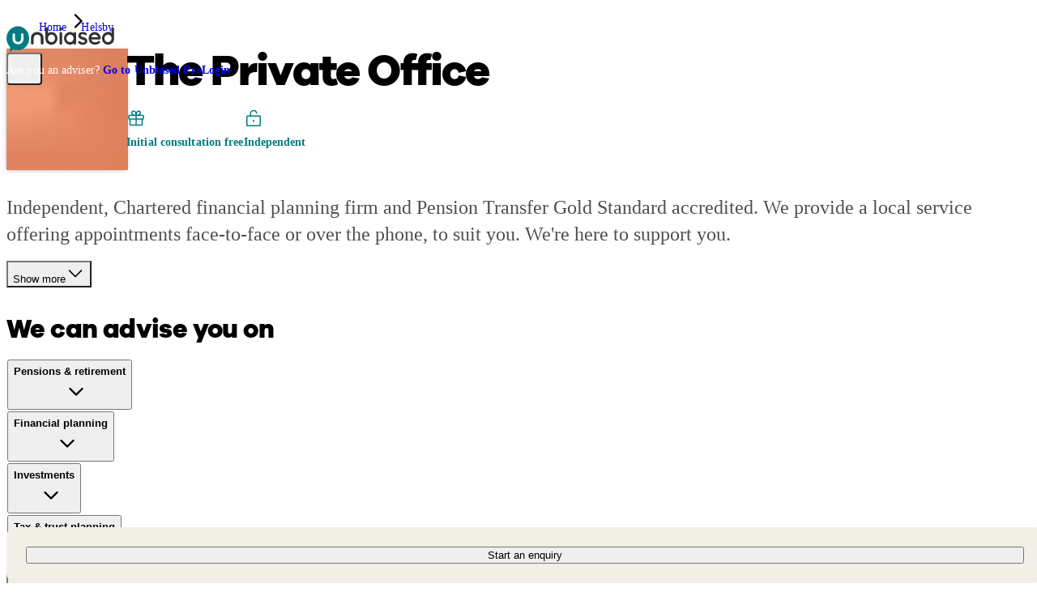

--- FILE ---
content_type: text/html;charset=utf-8
request_url: https://www.unbiased.co.uk/profile/financial-adviser/the-private-office-721178?hash=
body_size: 34850
content:
<!DOCTYPE html><html  lang="en-GB"><head><meta charset="utf-8"><meta name="viewport" content="width=device-width, initial-scale=1"><title>The Private Office - Financial Adviser in Helsby | Unbiased</title><script fetchpriority="low" crossorigin="anonymous" referrerpolicy="no-referrer" src="https://cdn-4.convertexperiments.com/v1/js/10007679-10007800.js?environment=production" onload="this.dataset.onloadfired = true" onerror="this.dataset.onerrorfired = true" data-hid="convert"></script><style id="vuetify-theme-stylesheet">@layer vuetify.theme {
  :root {
    --v-theme-background: 255,255,255;
    --v-theme-background-overlay-multiplier: 1;
    --v-theme-surface: 255,255,255;
    --v-theme-surface-overlay-multiplier: 1;
    --v-theme-surface-bright: 255,255,255;
    --v-theme-surface-bright-overlay-multiplier: 1;
    --v-theme-surface-light: 238,238,238;
    --v-theme-surface-light-overlay-multiplier: 1;
    --v-theme-surface-variant: 66,66,66;
    --v-theme-surface-variant-overlay-multiplier: 2;
    --v-theme-on-surface-variant: 238,238,238;
    --v-theme-primary: 24,103,192;
    --v-theme-primary-overlay-multiplier: 2;
    --v-theme-primary-darken-1: 31,85,146;
    --v-theme-primary-darken-1-overlay-multiplier: 2;
    --v-theme-secondary: 72,169,166;
    --v-theme-secondary-overlay-multiplier: 1;
    --v-theme-secondary-darken-1: 1,135,134;
    --v-theme-secondary-darken-1-overlay-multiplier: 1;
    --v-theme-error: 203,0,0;
    --v-theme-error-overlay-multiplier: 2;
    --v-theme-info: 29,106,255;
    --v-theme-info-overlay-multiplier: 2;
    --v-theme-success: 95,228,0;
    --v-theme-success-overlay-multiplier: 1;
    --v-theme-warning: 255,240,0;
    --v-theme-warning-overlay-multiplier: 1;
    --v-theme-black: 0,0,0;
    --v-theme-black-overlay-multiplier: 2;
    --v-theme-white: 255,255,255;
    --v-theme-white-overlay-multiplier: 1;
    --v-theme-surface-bg-primary: 255,255,255;
    --v-theme-surface-bg-primary-overlay-multiplier: 1;
    --v-theme-surface-bg-secondary: 242,239,231;
    --v-theme-surface-bg-secondary-overlay-multiplier: 1;
    --v-theme-surface-bg-invert: 50,50,50;
    --v-theme-surface-bg-invert-overlay-multiplier: 2;
    --v-theme-surface-bg-accent: 0,123,129;
    --v-theme-surface-bg-accent-overlay-multiplier: 2;
    --v-theme-surface-elevated-1: 0,123,129;
    --v-theme-surface-elevated-1-overlay-multiplier: 2;
    --v-theme-surface-elevated-2: 192,244,247;
    --v-theme-surface-elevated-2-overlay-multiplier: 1;
    --v-theme-surface-elevated-3: 155,28,82;
    --v-theme-surface-elevated-3-overlay-multiplier: 2;
    --v-theme-surface-elevated-4: 240,221,229;
    --v-theme-surface-elevated-4-overlay-multiplier: 1;
    --v-theme-surface-elevated-primary: 242,239,231;
    --v-theme-surface-elevated-primary-overlay-multiplier: 1;
    --v-theme-surface-elevated-secondary: 255,255,255;
    --v-theme-surface-elevated-secondary-overlay-multiplier: 1;
    --v-theme-type-primary: 30,30,30;
    --v-theme-type-primary-overlay-multiplier: 2;
    --v-theme-type-secondary: 50,50,50;
    --v-theme-type-secondary-overlay-multiplier: 2;
    --v-theme-type-invert: 255,255,255;
    --v-theme-type-invert-overlay-multiplier: 1;
    --v-theme-type-subtle: 101,99,91;
    --v-theme-type-subtle-overlay-multiplier: 2;
    --v-theme-type-interactive: 0,123,129;
    --v-theme-type-interactive-overlay-multiplier: 2;
    --v-theme-icon-fill-eucalyptus: 92,223,176;
    --v-theme-icon-fill-eucalyptus-overlay-multiplier: 1;
    --v-theme-icon-fill-mauve: 228,178,246;
    --v-theme-icon-fill-mauve-overlay-multiplier: 1;
    --v-theme-icon-fill-waterspout: 142,233,216;
    --v-theme-icon-fill-waterspout-overlay-multiplier: 1;
    --v-theme-icon-fill-peach: 248,159,131;
    --v-theme-icon-fill-peach-overlay-multiplier: 1;
    --v-theme-icon-fill-skyblue: 132,178,246;
    --v-theme-icon-fill-skyblue-overlay-multiplier: 1;
    --v-theme-icon-fill-topaz: 255,202,123;
    --v-theme-icon-fill-topaz-overlay-multiplier: 1;
    --v-theme-icon-stroke-primary: 30,30,30;
    --v-theme-icon-stroke-primary-overlay-multiplier: 2;
    --v-theme-icon-stroke-invert: 255,255,255;
    --v-theme-icon-stroke-invert-overlay-multiplier: 1;
    --v-theme-stroke-primary: 30,30,30;
    --v-theme-stroke-primary-overlay-multiplier: 2;
    --v-theme-stroke-secondary: 101,99,91;
    --v-theme-stroke-secondary-overlay-multiplier: 2;
    --v-theme-stroke-invert: 255,255,255;
    --v-theme-stroke-invert-overlay-multiplier: 1;
    --v-theme-btn-primary-default: 249,203,42;
    --v-theme-btn-primary-default-overlay-multiplier: 1;
    --v-theme-btn-primary-hover: 250,209,68;
    --v-theme-btn-primary-hover-overlay-multiplier: 1;
    --v-theme-btn-secondary: 30,30,30;
    --v-theme-btn-secondary-overlay-multiplier: 2;
    --v-theme-btn-ghost-inverted: 249,203,42;
    --v-theme-btn-ghost-inverted-overlay-multiplier: 1;
    --v-theme-btn-ghost-default: 0,123,129;
    --v-theme-btn-ghost-default-overlay-multiplier: 2;
    --v-theme-btn-danger-default: 203,0,0;
    --v-theme-btn-danger-default-overlay-multiplier: 2;
    --v-theme-btn-danger-hover: 224,19,19;
    --v-theme-btn-danger-hover-overlay-multiplier: 2;
    --v-theme-on-btn-primary-default: 30,30,30;
    --v-theme-on-btn-secondary: 30,30,30;
    --v-theme-link-primary: 0,123,129;
    --v-theme-link-primary-overlay-multiplier: 2;
    --v-theme-link-invert: 220,238,42;
    --v-theme-link-invert-overlay-multiplier: 1;
    --v-theme-on-background: 0,0,0;
    --v-theme-on-surface: 0,0,0;
    --v-theme-on-surface-bright: 0,0,0;
    --v-theme-on-surface-light: 0,0,0;
    --v-theme-on-primary: 255,255,255;
    --v-theme-on-primary-darken-1: 255,255,255;
    --v-theme-on-secondary: 255,255,255;
    --v-theme-on-secondary-darken-1: 255,255,255;
    --v-theme-on-error: 255,255,255;
    --v-theme-on-info: 255,255,255;
    --v-theme-on-success: 0,0,0;
    --v-theme-on-warning: 0,0,0;
    --v-theme-on-black: 255,255,255;
    --v-theme-on-white: 0,0,0;
    --v-theme-on-surface-bg-primary: 0,0,0;
    --v-theme-on-surface-bg-secondary: 0,0,0;
    --v-theme-on-surface-bg-invert: 255,255,255;
    --v-theme-on-surface-bg-accent: 255,255,255;
    --v-theme-on-surface-elevated-1: 255,255,255;
    --v-theme-on-surface-elevated-2: 0,0,0;
    --v-theme-on-surface-elevated-3: 255,255,255;
    --v-theme-on-surface-elevated-4: 0,0,0;
    --v-theme-on-surface-elevated-primary: 0,0,0;
    --v-theme-on-surface-elevated-secondary: 0,0,0;
    --v-theme-on-type-primary: 255,255,255;
    --v-theme-on-type-secondary: 255,255,255;
    --v-theme-on-type-invert: 0,0,0;
    --v-theme-on-type-subtle: 255,255,255;
    --v-theme-on-type-interactive: 255,255,255;
    --v-theme-on-icon-fill-eucalyptus: 0,0,0;
    --v-theme-on-icon-fill-mauve: 0,0,0;
    --v-theme-on-icon-fill-waterspout: 0,0,0;
    --v-theme-on-icon-fill-peach: 0,0,0;
    --v-theme-on-icon-fill-skyblue: 0,0,0;
    --v-theme-on-icon-fill-topaz: 0,0,0;
    --v-theme-on-icon-stroke-primary: 255,255,255;
    --v-theme-on-icon-stroke-invert: 0,0,0;
    --v-theme-on-stroke-primary: 255,255,255;
    --v-theme-on-stroke-secondary: 255,255,255;
    --v-theme-on-stroke-invert: 0,0,0;
    --v-theme-on-btn-primary-hover: 0,0,0;
    --v-theme-on-btn-ghost-inverted: 0,0,0;
    --v-theme-on-btn-ghost-default: 255,255,255;
    --v-theme-on-btn-danger-default: 255,255,255;
    --v-theme-on-btn-danger-hover: 255,255,255;
    --v-theme-on-link-primary: 255,255,255;
    --v-theme-on-link-invert: 0,0,0;
    --v-border-color: 0, 0, 0;
    --v-border-opacity: 0.12;
    --v-high-emphasis-opacity: 0.87;
    --v-medium-emphasis-opacity: 0.6;
    --v-disabled-opacity: 0.38;
    --v-idle-opacity: 0.04;
    --v-hover-opacity: 0.04;
    --v-focus-opacity: 0.12;
    --v-selected-opacity: 0.08;
    --v-activated-opacity: 0.12;
    --v-pressed-opacity: 0.12;
    --v-dragged-opacity: 0.08;
    --v-theme-kbd: 238, 238, 238;
    --v-theme-on-kbd: 0, 0, 0;
    --v-theme-code: 245, 245, 245;
    --v-theme-on-code: 0, 0, 0;
  }
  .v-theme--light {
    color-scheme: normal;
    --v-theme-background: 255,255,255;
    --v-theme-background-overlay-multiplier: 1;
    --v-theme-surface: 255,255,255;
    --v-theme-surface-overlay-multiplier: 1;
    --v-theme-surface-bright: 255,255,255;
    --v-theme-surface-bright-overlay-multiplier: 1;
    --v-theme-surface-light: 238,238,238;
    --v-theme-surface-light-overlay-multiplier: 1;
    --v-theme-surface-variant: 66,66,66;
    --v-theme-surface-variant-overlay-multiplier: 2;
    --v-theme-on-surface-variant: 238,238,238;
    --v-theme-primary: 24,103,192;
    --v-theme-primary-overlay-multiplier: 2;
    --v-theme-primary-darken-1: 31,85,146;
    --v-theme-primary-darken-1-overlay-multiplier: 2;
    --v-theme-secondary: 72,169,166;
    --v-theme-secondary-overlay-multiplier: 1;
    --v-theme-secondary-darken-1: 1,135,134;
    --v-theme-secondary-darken-1-overlay-multiplier: 1;
    --v-theme-error: 176,0,32;
    --v-theme-error-overlay-multiplier: 2;
    --v-theme-info: 33,150,243;
    --v-theme-info-overlay-multiplier: 1;
    --v-theme-success: 76,175,80;
    --v-theme-success-overlay-multiplier: 1;
    --v-theme-warning: 251,140,0;
    --v-theme-warning-overlay-multiplier: 1;
    --v-theme-on-white: 30,30,30;
    --v-theme-on-background: 0,0,0;
    --v-theme-on-surface: 0,0,0;
    --v-theme-on-surface-bright: 0,0,0;
    --v-theme-on-surface-light: 0,0,0;
    --v-theme-on-primary: 255,255,255;
    --v-theme-on-primary-darken-1: 255,255,255;
    --v-theme-on-secondary: 255,255,255;
    --v-theme-on-secondary-darken-1: 255,255,255;
    --v-theme-on-error: 255,255,255;
    --v-theme-on-info: 255,255,255;
    --v-theme-on-success: 255,255,255;
    --v-theme-on-warning: 255,255,255;
    --v-border-color: 0, 0, 0;
    --v-border-opacity: 0.12;
    --v-high-emphasis-opacity: 0.87;
    --v-medium-emphasis-opacity: 0.6;
    --v-disabled-opacity: 0.38;
    --v-idle-opacity: 0.04;
    --v-hover-opacity: 0.04;
    --v-focus-opacity: 0.12;
    --v-selected-opacity: 0.08;
    --v-activated-opacity: 0.12;
    --v-pressed-opacity: 0.12;
    --v-dragged-opacity: 0.08;
    --v-theme-kbd: 238, 238, 238;
    --v-theme-on-kbd: 0, 0, 0;
    --v-theme-code: 245, 245, 245;
    --v-theme-on-code: 0, 0, 0;
  }
  .v-theme--dark {
    color-scheme: dark;
    --v-theme-background: 18,18,18;
    --v-theme-background-overlay-multiplier: 1;
    --v-theme-surface: 33,33,33;
    --v-theme-surface-overlay-multiplier: 1;
    --v-theme-surface-bright: 204,191,214;
    --v-theme-surface-bright-overlay-multiplier: 2;
    --v-theme-surface-light: 66,66,66;
    --v-theme-surface-light-overlay-multiplier: 1;
    --v-theme-surface-variant: 200,200,200;
    --v-theme-surface-variant-overlay-multiplier: 2;
    --v-theme-on-surface-variant: 0,0,0;
    --v-theme-primary: 33,150,243;
    --v-theme-primary-overlay-multiplier: 2;
    --v-theme-primary-darken-1: 39,124,193;
    --v-theme-primary-darken-1-overlay-multiplier: 2;
    --v-theme-secondary: 84,182,178;
    --v-theme-secondary-overlay-multiplier: 2;
    --v-theme-secondary-darken-1: 72,169,166;
    --v-theme-secondary-darken-1-overlay-multiplier: 2;
    --v-theme-error: 207,102,121;
    --v-theme-error-overlay-multiplier: 2;
    --v-theme-info: 33,150,243;
    --v-theme-info-overlay-multiplier: 2;
    --v-theme-success: 76,175,80;
    --v-theme-success-overlay-multiplier: 2;
    --v-theme-warning: 251,140,0;
    --v-theme-warning-overlay-multiplier: 2;
    --v-theme-on-background: 255,255,255;
    --v-theme-on-surface: 255,255,255;
    --v-theme-on-surface-bright: 0,0,0;
    --v-theme-on-surface-light: 255,255,255;
    --v-theme-on-primary: 255,255,255;
    --v-theme-on-primary-darken-1: 255,255,255;
    --v-theme-on-secondary: 255,255,255;
    --v-theme-on-secondary-darken-1: 255,255,255;
    --v-theme-on-error: 255,255,255;
    --v-theme-on-info: 255,255,255;
    --v-theme-on-success: 255,255,255;
    --v-theme-on-warning: 255,255,255;
    --v-border-color: 255, 255, 255;
    --v-border-opacity: 0.12;
    --v-high-emphasis-opacity: 1;
    --v-medium-emphasis-opacity: 0.7;
    --v-disabled-opacity: 0.5;
    --v-idle-opacity: 0.1;
    --v-hover-opacity: 0.04;
    --v-focus-opacity: 0.12;
    --v-selected-opacity: 0.08;
    --v-activated-opacity: 0.12;
    --v-pressed-opacity: 0.16;
    --v-dragged-opacity: 0.08;
    --v-theme-kbd: 66, 66, 66;
    --v-theme-on-kbd: 255, 255, 255;
    --v-theme-code: 52, 52, 52;
    --v-theme-on-code: 204, 204, 204;
  }
  .v-theme--consumer {
    color-scheme: normal;
    --v-theme-background: 255,255,255;
    --v-theme-background-overlay-multiplier: 1;
    --v-theme-surface: 255,255,255;
    --v-theme-surface-overlay-multiplier: 1;
    --v-theme-surface-bright: 255,255,255;
    --v-theme-surface-bright-overlay-multiplier: 1;
    --v-theme-surface-light: 238,238,238;
    --v-theme-surface-light-overlay-multiplier: 1;
    --v-theme-surface-variant: 66,66,66;
    --v-theme-surface-variant-overlay-multiplier: 2;
    --v-theme-on-surface-variant: 238,238,238;
    --v-theme-primary: 24,103,192;
    --v-theme-primary-overlay-multiplier: 2;
    --v-theme-primary-darken-1: 31,85,146;
    --v-theme-primary-darken-1-overlay-multiplier: 2;
    --v-theme-secondary: 72,169,166;
    --v-theme-secondary-overlay-multiplier: 1;
    --v-theme-secondary-darken-1: 1,135,134;
    --v-theme-secondary-darken-1-overlay-multiplier: 1;
    --v-theme-error: 203,0,0;
    --v-theme-error-overlay-multiplier: 2;
    --v-theme-info: 29,106,255;
    --v-theme-info-overlay-multiplier: 2;
    --v-theme-success: 95,228,0;
    --v-theme-success-overlay-multiplier: 1;
    --v-theme-warning: 255,240,0;
    --v-theme-warning-overlay-multiplier: 1;
    --v-theme-black: 0,0,0;
    --v-theme-black-overlay-multiplier: 2;
    --v-theme-white: 255,255,255;
    --v-theme-white-overlay-multiplier: 1;
    --v-theme-surface-bg-primary: 255,255,255;
    --v-theme-surface-bg-primary-overlay-multiplier: 1;
    --v-theme-surface-bg-secondary: 242,239,231;
    --v-theme-surface-bg-secondary-overlay-multiplier: 1;
    --v-theme-surface-bg-invert: 50,50,50;
    --v-theme-surface-bg-invert-overlay-multiplier: 2;
    --v-theme-surface-bg-accent: 0,123,129;
    --v-theme-surface-bg-accent-overlay-multiplier: 2;
    --v-theme-surface-elevated-1: 0,123,129;
    --v-theme-surface-elevated-1-overlay-multiplier: 2;
    --v-theme-surface-elevated-2: 192,244,247;
    --v-theme-surface-elevated-2-overlay-multiplier: 1;
    --v-theme-surface-elevated-3: 155,28,82;
    --v-theme-surface-elevated-3-overlay-multiplier: 2;
    --v-theme-surface-elevated-4: 240,221,229;
    --v-theme-surface-elevated-4-overlay-multiplier: 1;
    --v-theme-surface-elevated-primary: 242,239,231;
    --v-theme-surface-elevated-primary-overlay-multiplier: 1;
    --v-theme-surface-elevated-secondary: 255,255,255;
    --v-theme-surface-elevated-secondary-overlay-multiplier: 1;
    --v-theme-type-primary: 30,30,30;
    --v-theme-type-primary-overlay-multiplier: 2;
    --v-theme-type-secondary: 50,50,50;
    --v-theme-type-secondary-overlay-multiplier: 2;
    --v-theme-type-invert: 255,255,255;
    --v-theme-type-invert-overlay-multiplier: 1;
    --v-theme-type-subtle: 101,99,91;
    --v-theme-type-subtle-overlay-multiplier: 2;
    --v-theme-type-interactive: 0,123,129;
    --v-theme-type-interactive-overlay-multiplier: 2;
    --v-theme-icon-fill-eucalyptus: 92,223,176;
    --v-theme-icon-fill-eucalyptus-overlay-multiplier: 1;
    --v-theme-icon-fill-mauve: 228,178,246;
    --v-theme-icon-fill-mauve-overlay-multiplier: 1;
    --v-theme-icon-fill-waterspout: 142,233,216;
    --v-theme-icon-fill-waterspout-overlay-multiplier: 1;
    --v-theme-icon-fill-peach: 248,159,131;
    --v-theme-icon-fill-peach-overlay-multiplier: 1;
    --v-theme-icon-fill-skyblue: 132,178,246;
    --v-theme-icon-fill-skyblue-overlay-multiplier: 1;
    --v-theme-icon-fill-topaz: 255,202,123;
    --v-theme-icon-fill-topaz-overlay-multiplier: 1;
    --v-theme-icon-stroke-primary: 30,30,30;
    --v-theme-icon-stroke-primary-overlay-multiplier: 2;
    --v-theme-icon-stroke-invert: 255,255,255;
    --v-theme-icon-stroke-invert-overlay-multiplier: 1;
    --v-theme-stroke-primary: 30,30,30;
    --v-theme-stroke-primary-overlay-multiplier: 2;
    --v-theme-stroke-secondary: 101,99,91;
    --v-theme-stroke-secondary-overlay-multiplier: 2;
    --v-theme-stroke-invert: 255,255,255;
    --v-theme-stroke-invert-overlay-multiplier: 1;
    --v-theme-btn-primary-default: 249,203,42;
    --v-theme-btn-primary-default-overlay-multiplier: 1;
    --v-theme-btn-primary-hover: 250,209,68;
    --v-theme-btn-primary-hover-overlay-multiplier: 1;
    --v-theme-btn-secondary: 30,30,30;
    --v-theme-btn-secondary-overlay-multiplier: 2;
    --v-theme-btn-ghost-inverted: 249,203,42;
    --v-theme-btn-ghost-inverted-overlay-multiplier: 1;
    --v-theme-btn-ghost-default: 0,123,129;
    --v-theme-btn-ghost-default-overlay-multiplier: 2;
    --v-theme-btn-danger-default: 203,0,0;
    --v-theme-btn-danger-default-overlay-multiplier: 2;
    --v-theme-btn-danger-hover: 224,19,19;
    --v-theme-btn-danger-hover-overlay-multiplier: 2;
    --v-theme-on-btn-primary-default: 30,30,30;
    --v-theme-on-btn-secondary: 30,30,30;
    --v-theme-link-primary: 0,123,129;
    --v-theme-link-primary-overlay-multiplier: 2;
    --v-theme-link-invert: 220,238,42;
    --v-theme-link-invert-overlay-multiplier: 1;
    --v-theme-on-background: 0,0,0;
    --v-theme-on-surface: 0,0,0;
    --v-theme-on-surface-bright: 0,0,0;
    --v-theme-on-surface-light: 0,0,0;
    --v-theme-on-primary: 255,255,255;
    --v-theme-on-primary-darken-1: 255,255,255;
    --v-theme-on-secondary: 255,255,255;
    --v-theme-on-secondary-darken-1: 255,255,255;
    --v-theme-on-error: 255,255,255;
    --v-theme-on-info: 255,255,255;
    --v-theme-on-success: 0,0,0;
    --v-theme-on-warning: 0,0,0;
    --v-theme-on-black: 255,255,255;
    --v-theme-on-white: 0,0,0;
    --v-theme-on-surface-bg-primary: 0,0,0;
    --v-theme-on-surface-bg-secondary: 0,0,0;
    --v-theme-on-surface-bg-invert: 255,255,255;
    --v-theme-on-surface-bg-accent: 255,255,255;
    --v-theme-on-surface-elevated-1: 255,255,255;
    --v-theme-on-surface-elevated-2: 0,0,0;
    --v-theme-on-surface-elevated-3: 255,255,255;
    --v-theme-on-surface-elevated-4: 0,0,0;
    --v-theme-on-surface-elevated-primary: 0,0,0;
    --v-theme-on-surface-elevated-secondary: 0,0,0;
    --v-theme-on-type-primary: 255,255,255;
    --v-theme-on-type-secondary: 255,255,255;
    --v-theme-on-type-invert: 0,0,0;
    --v-theme-on-type-subtle: 255,255,255;
    --v-theme-on-type-interactive: 255,255,255;
    --v-theme-on-icon-fill-eucalyptus: 0,0,0;
    --v-theme-on-icon-fill-mauve: 0,0,0;
    --v-theme-on-icon-fill-waterspout: 0,0,0;
    --v-theme-on-icon-fill-peach: 0,0,0;
    --v-theme-on-icon-fill-skyblue: 0,0,0;
    --v-theme-on-icon-fill-topaz: 0,0,0;
    --v-theme-on-icon-stroke-primary: 255,255,255;
    --v-theme-on-icon-stroke-invert: 0,0,0;
    --v-theme-on-stroke-primary: 255,255,255;
    --v-theme-on-stroke-secondary: 255,255,255;
    --v-theme-on-stroke-invert: 0,0,0;
    --v-theme-on-btn-primary-hover: 0,0,0;
    --v-theme-on-btn-ghost-inverted: 0,0,0;
    --v-theme-on-btn-ghost-default: 255,255,255;
    --v-theme-on-btn-danger-default: 255,255,255;
    --v-theme-on-btn-danger-hover: 255,255,255;
    --v-theme-on-link-primary: 255,255,255;
    --v-theme-on-link-invert: 0,0,0;
    --v-border-color: 0, 0, 0;
    --v-border-opacity: 0.12;
    --v-high-emphasis-opacity: 0.87;
    --v-medium-emphasis-opacity: 0.6;
    --v-disabled-opacity: 0.38;
    --v-idle-opacity: 0.04;
    --v-hover-opacity: 0.04;
    --v-focus-opacity: 0.12;
    --v-selected-opacity: 0.08;
    --v-activated-opacity: 0.12;
    --v-pressed-opacity: 0.12;
    --v-dragged-opacity: 0.08;
    --v-theme-kbd: 238, 238, 238;
    --v-theme-on-kbd: 0, 0, 0;
    --v-theme-code: 245, 245, 245;
    --v-theme-on-code: 0, 0, 0;
  }
  .v-theme--pro {
    color-scheme: normal;
    --v-theme-background: 255,255,255;
    --v-theme-background-overlay-multiplier: 1;
    --v-theme-surface: 255,255,255;
    --v-theme-surface-overlay-multiplier: 1;
    --v-theme-surface-bright: 255,255,255;
    --v-theme-surface-bright-overlay-multiplier: 1;
    --v-theme-surface-light: 238,238,238;
    --v-theme-surface-light-overlay-multiplier: 1;
    --v-theme-surface-variant: 66,66,66;
    --v-theme-surface-variant-overlay-multiplier: 2;
    --v-theme-on-surface-variant: 238,238,238;
    --v-theme-primary: 24,103,192;
    --v-theme-primary-overlay-multiplier: 2;
    --v-theme-primary-darken-1: 31,85,146;
    --v-theme-primary-darken-1-overlay-multiplier: 2;
    --v-theme-secondary: 72,169,166;
    --v-theme-secondary-overlay-multiplier: 1;
    --v-theme-secondary-darken-1: 1,135,134;
    --v-theme-secondary-darken-1-overlay-multiplier: 1;
    --v-theme-error: 203,0,0;
    --v-theme-error-overlay-multiplier: 2;
    --v-theme-info: 29,106,255;
    --v-theme-info-overlay-multiplier: 2;
    --v-theme-success: 95,228,0;
    --v-theme-success-overlay-multiplier: 1;
    --v-theme-warning: 255,240,0;
    --v-theme-warning-overlay-multiplier: 1;
    --v-theme-black: 0,0,0;
    --v-theme-black-overlay-multiplier: 2;
    --v-theme-white: 255,255,255;
    --v-theme-white-overlay-multiplier: 1;
    --v-theme-surface-bg-primary: 255,255,255;
    --v-theme-surface-bg-primary-overlay-multiplier: 1;
    --v-theme-surface-bg-secondary: 242,239,231;
    --v-theme-surface-bg-secondary-overlay-multiplier: 1;
    --v-theme-surface-bg-invert: 50,50,50;
    --v-theme-surface-bg-invert-overlay-multiplier: 2;
    --v-theme-surface-bg-accent: 118,19,110;
    --v-theme-surface-bg-accent-overlay-multiplier: 2;
    --v-theme-surface-elevated-1: 118,19,110;
    --v-theme-surface-elevated-1-overlay-multiplier: 2;
    --v-theme-surface-elevated-2: 255,232,253;
    --v-theme-surface-elevated-2-overlay-multiplier: 1;
    --v-theme-surface-elevated-3: 119,225,244;
    --v-theme-surface-elevated-3-overlay-multiplier: 1;
    --v-theme-surface-elevated-4: 222,250,255;
    --v-theme-surface-elevated-4-overlay-multiplier: 1;
    --v-theme-surface-elevated-5: 41,34,135;
    --v-theme-surface-elevated-5-overlay-multiplier: 2;
    --v-theme-surface-elevated-6: 220,218,255;
    --v-theme-surface-elevated-6-overlay-multiplier: 1;
    --v-theme-surface-elevated-primary: 242,239,231;
    --v-theme-surface-elevated-primary-overlay-multiplier: 1;
    --v-theme-surface-elevated-secondary: 255,255,255;
    --v-theme-surface-elevated-secondary-overlay-multiplier: 1;
    --v-theme-type-primary: 30,30,30;
    --v-theme-type-primary-overlay-multiplier: 2;
    --v-theme-type-secondary: 50,50,50;
    --v-theme-type-secondary-overlay-multiplier: 2;
    --v-theme-type-invert: 255,255,255;
    --v-theme-type-invert-overlay-multiplier: 1;
    --v-theme-type-subtle: 101,99,91;
    --v-theme-type-subtle-overlay-multiplier: 2;
    --v-theme-type-interactive: 118,19,110;
    --v-theme-type-interactive-overlay-multiplier: 2;
    --v-theme-icon-fill-eucalyptus: 92,223,176;
    --v-theme-icon-fill-eucalyptus-overlay-multiplier: 1;
    --v-theme-icon-fill-mauve: 228,178,246;
    --v-theme-icon-fill-mauve-overlay-multiplier: 1;
    --v-theme-icon-fill-waterspout: 142,233,216;
    --v-theme-icon-fill-waterspout-overlay-multiplier: 1;
    --v-theme-icon-fill-peach: 248,159,131;
    --v-theme-icon-fill-peach-overlay-multiplier: 1;
    --v-theme-icon-fill-skyblue: 132,178,246;
    --v-theme-icon-fill-skyblue-overlay-multiplier: 1;
    --v-theme-icon-fill-topaz: 255,202,123;
    --v-theme-icon-fill-topaz-overlay-multiplier: 1;
    --v-theme-icon-stroke-primary: 30,30,30;
    --v-theme-icon-stroke-primary-overlay-multiplier: 2;
    --v-theme-icon-stroke-invert: 255,255,255;
    --v-theme-icon-stroke-invert-overlay-multiplier: 1;
    --v-theme-stroke-primary: 30,30,30;
    --v-theme-stroke-primary-overlay-multiplier: 2;
    --v-theme-stroke-secondary: 101,99,91;
    --v-theme-stroke-secondary-overlay-multiplier: 2;
    --v-theme-stroke-invert: 255,255,255;
    --v-theme-stroke-invert-overlay-multiplier: 1;
    --v-theme-btn-primary-default: 249,203,42;
    --v-theme-btn-primary-default-overlay-multiplier: 1;
    --v-theme-btn-primary-hover: 250,209,68;
    --v-theme-btn-primary-hover-overlay-multiplier: 1;
    --v-theme-btn-secondary: 30,30,30;
    --v-theme-btn-secondary-overlay-multiplier: 2;
    --v-theme-btn-ghost-inverted: 249,203,42;
    --v-theme-btn-ghost-inverted-overlay-multiplier: 1;
    --v-theme-btn-ghost-default: 118,19,110;
    --v-theme-btn-ghost-default-overlay-multiplier: 2;
    --v-theme-btn-danger-default: 203,0,0;
    --v-theme-btn-danger-default-overlay-multiplier: 2;
    --v-theme-btn-danger-hover: 224,19,19;
    --v-theme-btn-danger-hover-overlay-multiplier: 2;
    --v-theme-on-btn-primary-default: 30,30,30;
    --v-theme-on-btn-secondary: 30,30,30;
    --v-theme-link-primary: 118,19,110;
    --v-theme-link-primary-overlay-multiplier: 2;
    --v-theme-link-invert: 119,225,244;
    --v-theme-link-invert-overlay-multiplier: 1;
    --v-theme-on-background: 0,0,0;
    --v-theme-on-surface: 0,0,0;
    --v-theme-on-surface-bright: 0,0,0;
    --v-theme-on-surface-light: 0,0,0;
    --v-theme-on-primary: 255,255,255;
    --v-theme-on-primary-darken-1: 255,255,255;
    --v-theme-on-secondary: 255,255,255;
    --v-theme-on-secondary-darken-1: 255,255,255;
    --v-theme-on-error: 255,255,255;
    --v-theme-on-info: 255,255,255;
    --v-theme-on-success: 0,0,0;
    --v-theme-on-warning: 0,0,0;
    --v-theme-on-black: 255,255,255;
    --v-theme-on-white: 0,0,0;
    --v-theme-on-surface-bg-primary: 0,0,0;
    --v-theme-on-surface-bg-secondary: 0,0,0;
    --v-theme-on-surface-bg-invert: 255,255,255;
    --v-theme-on-surface-bg-accent: 255,255,255;
    --v-theme-on-surface-elevated-1: 255,255,255;
    --v-theme-on-surface-elevated-2: 0,0,0;
    --v-theme-on-surface-elevated-3: 0,0,0;
    --v-theme-on-surface-elevated-4: 0,0,0;
    --v-theme-on-surface-elevated-5: 255,255,255;
    --v-theme-on-surface-elevated-6: 0,0,0;
    --v-theme-on-surface-elevated-primary: 0,0,0;
    --v-theme-on-surface-elevated-secondary: 0,0,0;
    --v-theme-on-type-primary: 255,255,255;
    --v-theme-on-type-secondary: 255,255,255;
    --v-theme-on-type-invert: 0,0,0;
    --v-theme-on-type-subtle: 255,255,255;
    --v-theme-on-type-interactive: 255,255,255;
    --v-theme-on-icon-fill-eucalyptus: 0,0,0;
    --v-theme-on-icon-fill-mauve: 0,0,0;
    --v-theme-on-icon-fill-waterspout: 0,0,0;
    --v-theme-on-icon-fill-peach: 0,0,0;
    --v-theme-on-icon-fill-skyblue: 0,0,0;
    --v-theme-on-icon-fill-topaz: 0,0,0;
    --v-theme-on-icon-stroke-primary: 255,255,255;
    --v-theme-on-icon-stroke-invert: 0,0,0;
    --v-theme-on-stroke-primary: 255,255,255;
    --v-theme-on-stroke-secondary: 255,255,255;
    --v-theme-on-stroke-invert: 0,0,0;
    --v-theme-on-btn-primary-hover: 0,0,0;
    --v-theme-on-btn-ghost-inverted: 0,0,0;
    --v-theme-on-btn-ghost-default: 255,255,255;
    --v-theme-on-btn-danger-default: 255,255,255;
    --v-theme-on-btn-danger-hover: 255,255,255;
    --v-theme-on-link-primary: 255,255,255;
    --v-theme-on-link-invert: 0,0,0;
    --v-border-color: 0, 0, 0;
    --v-border-opacity: 0.12;
    --v-high-emphasis-opacity: 0.87;
    --v-medium-emphasis-opacity: 0.6;
    --v-disabled-opacity: 0.38;
    --v-idle-opacity: 0.04;
    --v-hover-opacity: 0.04;
    --v-focus-opacity: 0.12;
    --v-selected-opacity: 0.08;
    --v-activated-opacity: 0.12;
    --v-pressed-opacity: 0.12;
    --v-dragged-opacity: 0.08;
    --v-theme-kbd: 238, 238, 238;
    --v-theme-on-kbd: 0, 0, 0;
    --v-theme-code: 245, 245, 245;
    --v-theme-on-code: 0, 0, 0;
  }
  @layer background {
    .bg-background {
      --v-theme-overlay-multiplier: var(--v-theme-background-overlay-multiplier);
      background-color: rgb(var(--v-theme-background)) !important;
      color: rgb(var(--v-theme-on-background)) !important;
    }
    .bg-surface {
      --v-theme-overlay-multiplier: var(--v-theme-surface-overlay-multiplier);
      background-color: rgb(var(--v-theme-surface)) !important;
      color: rgb(var(--v-theme-on-surface)) !important;
    }
    .bg-surface-bright {
      --v-theme-overlay-multiplier: var(--v-theme-surface-bright-overlay-multiplier);
      background-color: rgb(var(--v-theme-surface-bright)) !important;
      color: rgb(var(--v-theme-on-surface-bright)) !important;
    }
    .bg-surface-light {
      --v-theme-overlay-multiplier: var(--v-theme-surface-light-overlay-multiplier);
      background-color: rgb(var(--v-theme-surface-light)) !important;
      color: rgb(var(--v-theme-on-surface-light)) !important;
    }
    .bg-surface-variant {
      --v-theme-overlay-multiplier: var(--v-theme-surface-variant-overlay-multiplier);
      background-color: rgb(var(--v-theme-surface-variant)) !important;
      color: rgb(var(--v-theme-on-surface-variant)) !important;
    }
    .bg-primary {
      --v-theme-overlay-multiplier: var(--v-theme-primary-overlay-multiplier);
      background-color: rgb(var(--v-theme-primary)) !important;
      color: rgb(var(--v-theme-on-primary)) !important;
    }
    .bg-primary-darken-1 {
      --v-theme-overlay-multiplier: var(--v-theme-primary-darken-1-overlay-multiplier);
      background-color: rgb(var(--v-theme-primary-darken-1)) !important;
      color: rgb(var(--v-theme-on-primary-darken-1)) !important;
    }
    .bg-secondary {
      --v-theme-overlay-multiplier: var(--v-theme-secondary-overlay-multiplier);
      background-color: rgb(var(--v-theme-secondary)) !important;
      color: rgb(var(--v-theme-on-secondary)) !important;
    }
    .bg-secondary-darken-1 {
      --v-theme-overlay-multiplier: var(--v-theme-secondary-darken-1-overlay-multiplier);
      background-color: rgb(var(--v-theme-secondary-darken-1)) !important;
      color: rgb(var(--v-theme-on-secondary-darken-1)) !important;
    }
    .bg-error {
      --v-theme-overlay-multiplier: var(--v-theme-error-overlay-multiplier);
      background-color: rgb(var(--v-theme-error)) !important;
      color: rgb(var(--v-theme-on-error)) !important;
    }
    .bg-info {
      --v-theme-overlay-multiplier: var(--v-theme-info-overlay-multiplier);
      background-color: rgb(var(--v-theme-info)) !important;
      color: rgb(var(--v-theme-on-info)) !important;
    }
    .bg-success {
      --v-theme-overlay-multiplier: var(--v-theme-success-overlay-multiplier);
      background-color: rgb(var(--v-theme-success)) !important;
      color: rgb(var(--v-theme-on-success)) !important;
    }
    .bg-warning {
      --v-theme-overlay-multiplier: var(--v-theme-warning-overlay-multiplier);
      background-color: rgb(var(--v-theme-warning)) !important;
      color: rgb(var(--v-theme-on-warning)) !important;
    }
    .bg-black {
      --v-theme-overlay-multiplier: var(--v-theme-black-overlay-multiplier);
      background-color: rgb(var(--v-theme-black)) !important;
      color: rgb(var(--v-theme-on-black)) !important;
    }
    .bg-white {
      --v-theme-overlay-multiplier: var(--v-theme-white-overlay-multiplier);
      background-color: rgb(var(--v-theme-white)) !important;
      color: rgb(var(--v-theme-on-white)) !important;
    }
    .bg-surface-bg-primary {
      --v-theme-overlay-multiplier: var(--v-theme-surface-bg-primary-overlay-multiplier);
      background-color: rgb(var(--v-theme-surface-bg-primary)) !important;
      color: rgb(var(--v-theme-on-surface-bg-primary)) !important;
    }
    .bg-surface-bg-secondary {
      --v-theme-overlay-multiplier: var(--v-theme-surface-bg-secondary-overlay-multiplier);
      background-color: rgb(var(--v-theme-surface-bg-secondary)) !important;
      color: rgb(var(--v-theme-on-surface-bg-secondary)) !important;
    }
    .bg-surface-bg-invert {
      --v-theme-overlay-multiplier: var(--v-theme-surface-bg-invert-overlay-multiplier);
      background-color: rgb(var(--v-theme-surface-bg-invert)) !important;
      color: rgb(var(--v-theme-on-surface-bg-invert)) !important;
    }
    .bg-surface-bg-accent {
      --v-theme-overlay-multiplier: var(--v-theme-surface-bg-accent-overlay-multiplier);
      background-color: rgb(var(--v-theme-surface-bg-accent)) !important;
      color: rgb(var(--v-theme-on-surface-bg-accent)) !important;
    }
    .bg-surface-elevated-1 {
      --v-theme-overlay-multiplier: var(--v-theme-surface-elevated-1-overlay-multiplier);
      background-color: rgb(var(--v-theme-surface-elevated-1)) !important;
      color: rgb(var(--v-theme-on-surface-elevated-1)) !important;
    }
    .bg-surface-elevated-2 {
      --v-theme-overlay-multiplier: var(--v-theme-surface-elevated-2-overlay-multiplier);
      background-color: rgb(var(--v-theme-surface-elevated-2)) !important;
      color: rgb(var(--v-theme-on-surface-elevated-2)) !important;
    }
    .bg-surface-elevated-3 {
      --v-theme-overlay-multiplier: var(--v-theme-surface-elevated-3-overlay-multiplier);
      background-color: rgb(var(--v-theme-surface-elevated-3)) !important;
      color: rgb(var(--v-theme-on-surface-elevated-3)) !important;
    }
    .bg-surface-elevated-4 {
      --v-theme-overlay-multiplier: var(--v-theme-surface-elevated-4-overlay-multiplier);
      background-color: rgb(var(--v-theme-surface-elevated-4)) !important;
      color: rgb(var(--v-theme-on-surface-elevated-4)) !important;
    }
    .bg-surface-elevated-primary {
      --v-theme-overlay-multiplier: var(--v-theme-surface-elevated-primary-overlay-multiplier);
      background-color: rgb(var(--v-theme-surface-elevated-primary)) !important;
      color: rgb(var(--v-theme-on-surface-elevated-primary)) !important;
    }
    .bg-surface-elevated-secondary {
      --v-theme-overlay-multiplier: var(--v-theme-surface-elevated-secondary-overlay-multiplier);
      background-color: rgb(var(--v-theme-surface-elevated-secondary)) !important;
      color: rgb(var(--v-theme-on-surface-elevated-secondary)) !important;
    }
    .bg-type-primary {
      --v-theme-overlay-multiplier: var(--v-theme-type-primary-overlay-multiplier);
      background-color: rgb(var(--v-theme-type-primary)) !important;
      color: rgb(var(--v-theme-on-type-primary)) !important;
    }
    .bg-type-secondary {
      --v-theme-overlay-multiplier: var(--v-theme-type-secondary-overlay-multiplier);
      background-color: rgb(var(--v-theme-type-secondary)) !important;
      color: rgb(var(--v-theme-on-type-secondary)) !important;
    }
    .bg-type-invert {
      --v-theme-overlay-multiplier: var(--v-theme-type-invert-overlay-multiplier);
      background-color: rgb(var(--v-theme-type-invert)) !important;
      color: rgb(var(--v-theme-on-type-invert)) !important;
    }
    .bg-type-subtle {
      --v-theme-overlay-multiplier: var(--v-theme-type-subtle-overlay-multiplier);
      background-color: rgb(var(--v-theme-type-subtle)) !important;
      color: rgb(var(--v-theme-on-type-subtle)) !important;
    }
    .bg-type-interactive {
      --v-theme-overlay-multiplier: var(--v-theme-type-interactive-overlay-multiplier);
      background-color: rgb(var(--v-theme-type-interactive)) !important;
      color: rgb(var(--v-theme-on-type-interactive)) !important;
    }
    .bg-icon-fill-eucalyptus {
      --v-theme-overlay-multiplier: var(--v-theme-icon-fill-eucalyptus-overlay-multiplier);
      background-color: rgb(var(--v-theme-icon-fill-eucalyptus)) !important;
      color: rgb(var(--v-theme-on-icon-fill-eucalyptus)) !important;
    }
    .bg-icon-fill-mauve {
      --v-theme-overlay-multiplier: var(--v-theme-icon-fill-mauve-overlay-multiplier);
      background-color: rgb(var(--v-theme-icon-fill-mauve)) !important;
      color: rgb(var(--v-theme-on-icon-fill-mauve)) !important;
    }
    .bg-icon-fill-waterspout {
      --v-theme-overlay-multiplier: var(--v-theme-icon-fill-waterspout-overlay-multiplier);
      background-color: rgb(var(--v-theme-icon-fill-waterspout)) !important;
      color: rgb(var(--v-theme-on-icon-fill-waterspout)) !important;
    }
    .bg-icon-fill-peach {
      --v-theme-overlay-multiplier: var(--v-theme-icon-fill-peach-overlay-multiplier);
      background-color: rgb(var(--v-theme-icon-fill-peach)) !important;
      color: rgb(var(--v-theme-on-icon-fill-peach)) !important;
    }
    .bg-icon-fill-skyblue {
      --v-theme-overlay-multiplier: var(--v-theme-icon-fill-skyblue-overlay-multiplier);
      background-color: rgb(var(--v-theme-icon-fill-skyblue)) !important;
      color: rgb(var(--v-theme-on-icon-fill-skyblue)) !important;
    }
    .bg-icon-fill-topaz {
      --v-theme-overlay-multiplier: var(--v-theme-icon-fill-topaz-overlay-multiplier);
      background-color: rgb(var(--v-theme-icon-fill-topaz)) !important;
      color: rgb(var(--v-theme-on-icon-fill-topaz)) !important;
    }
    .bg-icon-stroke-primary {
      --v-theme-overlay-multiplier: var(--v-theme-icon-stroke-primary-overlay-multiplier);
      background-color: rgb(var(--v-theme-icon-stroke-primary)) !important;
      color: rgb(var(--v-theme-on-icon-stroke-primary)) !important;
    }
    .bg-icon-stroke-invert {
      --v-theme-overlay-multiplier: var(--v-theme-icon-stroke-invert-overlay-multiplier);
      background-color: rgb(var(--v-theme-icon-stroke-invert)) !important;
      color: rgb(var(--v-theme-on-icon-stroke-invert)) !important;
    }
    .bg-stroke-primary {
      --v-theme-overlay-multiplier: var(--v-theme-stroke-primary-overlay-multiplier);
      background-color: rgb(var(--v-theme-stroke-primary)) !important;
      color: rgb(var(--v-theme-on-stroke-primary)) !important;
    }
    .bg-stroke-secondary {
      --v-theme-overlay-multiplier: var(--v-theme-stroke-secondary-overlay-multiplier);
      background-color: rgb(var(--v-theme-stroke-secondary)) !important;
      color: rgb(var(--v-theme-on-stroke-secondary)) !important;
    }
    .bg-stroke-invert {
      --v-theme-overlay-multiplier: var(--v-theme-stroke-invert-overlay-multiplier);
      background-color: rgb(var(--v-theme-stroke-invert)) !important;
      color: rgb(var(--v-theme-on-stroke-invert)) !important;
    }
    .bg-btn-primary-default {
      --v-theme-overlay-multiplier: var(--v-theme-btn-primary-default-overlay-multiplier);
      background-color: rgb(var(--v-theme-btn-primary-default)) !important;
      color: rgb(var(--v-theme-on-btn-primary-default)) !important;
    }
    .bg-btn-primary-hover {
      --v-theme-overlay-multiplier: var(--v-theme-btn-primary-hover-overlay-multiplier);
      background-color: rgb(var(--v-theme-btn-primary-hover)) !important;
      color: rgb(var(--v-theme-on-btn-primary-hover)) !important;
    }
    .bg-btn-secondary {
      --v-theme-overlay-multiplier: var(--v-theme-btn-secondary-overlay-multiplier);
      background-color: rgb(var(--v-theme-btn-secondary)) !important;
      color: rgb(var(--v-theme-on-btn-secondary)) !important;
    }
    .bg-btn-ghost-inverted {
      --v-theme-overlay-multiplier: var(--v-theme-btn-ghost-inverted-overlay-multiplier);
      background-color: rgb(var(--v-theme-btn-ghost-inverted)) !important;
      color: rgb(var(--v-theme-on-btn-ghost-inverted)) !important;
    }
    .bg-btn-ghost-default {
      --v-theme-overlay-multiplier: var(--v-theme-btn-ghost-default-overlay-multiplier);
      background-color: rgb(var(--v-theme-btn-ghost-default)) !important;
      color: rgb(var(--v-theme-on-btn-ghost-default)) !important;
    }
    .bg-btn-danger-default {
      --v-theme-overlay-multiplier: var(--v-theme-btn-danger-default-overlay-multiplier);
      background-color: rgb(var(--v-theme-btn-danger-default)) !important;
      color: rgb(var(--v-theme-on-btn-danger-default)) !important;
    }
    .bg-btn-danger-hover {
      --v-theme-overlay-multiplier: var(--v-theme-btn-danger-hover-overlay-multiplier);
      background-color: rgb(var(--v-theme-btn-danger-hover)) !important;
      color: rgb(var(--v-theme-on-btn-danger-hover)) !important;
    }
    .bg-link-primary {
      --v-theme-overlay-multiplier: var(--v-theme-link-primary-overlay-multiplier);
      background-color: rgb(var(--v-theme-link-primary)) !important;
      color: rgb(var(--v-theme-on-link-primary)) !important;
    }
    .bg-link-invert {
      --v-theme-overlay-multiplier: var(--v-theme-link-invert-overlay-multiplier);
      background-color: rgb(var(--v-theme-link-invert)) !important;
      color: rgb(var(--v-theme-on-link-invert)) !important;
    }
    .bg-surface-elevated-5 {
      --v-theme-overlay-multiplier: var(--v-theme-surface-elevated-5-overlay-multiplier);
      background-color: rgb(var(--v-theme-surface-elevated-5)) !important;
      color: rgb(var(--v-theme-on-surface-elevated-5)) !important;
    }
    .bg-surface-elevated-6 {
      --v-theme-overlay-multiplier: var(--v-theme-surface-elevated-6-overlay-multiplier);
      background-color: rgb(var(--v-theme-surface-elevated-6)) !important;
      color: rgb(var(--v-theme-on-surface-elevated-6)) !important;
    }
  }
  @layer foreground {
    .text-background {
      color: rgb(var(--v-theme-background)) !important;
    }
    .border-background {
      --v-border-color: var(--v-theme-background);
    }
    .text-surface {
      color: rgb(var(--v-theme-surface)) !important;
    }
    .border-surface {
      --v-border-color: var(--v-theme-surface);
    }
    .text-surface-bright {
      color: rgb(var(--v-theme-surface-bright)) !important;
    }
    .border-surface-bright {
      --v-border-color: var(--v-theme-surface-bright);
    }
    .text-surface-light {
      color: rgb(var(--v-theme-surface-light)) !important;
    }
    .border-surface-light {
      --v-border-color: var(--v-theme-surface-light);
    }
    .text-surface-variant {
      color: rgb(var(--v-theme-surface-variant)) !important;
    }
    .border-surface-variant {
      --v-border-color: var(--v-theme-surface-variant);
    }
    .on-surface-variant {
      color: rgb(var(--v-theme-on-surface-variant)) !important;
    }
    .text-primary {
      color: rgb(var(--v-theme-primary)) !important;
    }
    .border-primary {
      --v-border-color: var(--v-theme-primary);
    }
    .text-primary-darken-1 {
      color: rgb(var(--v-theme-primary-darken-1)) !important;
    }
    .border-primary-darken-1 {
      --v-border-color: var(--v-theme-primary-darken-1);
    }
    .text-secondary {
      color: rgb(var(--v-theme-secondary)) !important;
    }
    .border-secondary {
      --v-border-color: var(--v-theme-secondary);
    }
    .text-secondary-darken-1 {
      color: rgb(var(--v-theme-secondary-darken-1)) !important;
    }
    .border-secondary-darken-1 {
      --v-border-color: var(--v-theme-secondary-darken-1);
    }
    .text-error {
      color: rgb(var(--v-theme-error)) !important;
    }
    .border-error {
      --v-border-color: var(--v-theme-error);
    }
    .text-info {
      color: rgb(var(--v-theme-info)) !important;
    }
    .border-info {
      --v-border-color: var(--v-theme-info);
    }
    .text-success {
      color: rgb(var(--v-theme-success)) !important;
    }
    .border-success {
      --v-border-color: var(--v-theme-success);
    }
    .text-warning {
      color: rgb(var(--v-theme-warning)) !important;
    }
    .border-warning {
      --v-border-color: var(--v-theme-warning);
    }
    .on-white {
      color: rgb(var(--v-theme-on-white)) !important;
    }
    .on-background {
      color: rgb(var(--v-theme-on-background)) !important;
    }
    .on-surface {
      color: rgb(var(--v-theme-on-surface)) !important;
    }
    .on-surface-bright {
      color: rgb(var(--v-theme-on-surface-bright)) !important;
    }
    .on-surface-light {
      color: rgb(var(--v-theme-on-surface-light)) !important;
    }
    .on-primary {
      color: rgb(var(--v-theme-on-primary)) !important;
    }
    .on-primary-darken-1 {
      color: rgb(var(--v-theme-on-primary-darken-1)) !important;
    }
    .on-secondary {
      color: rgb(var(--v-theme-on-secondary)) !important;
    }
    .on-secondary-darken-1 {
      color: rgb(var(--v-theme-on-secondary-darken-1)) !important;
    }
    .on-error {
      color: rgb(var(--v-theme-on-error)) !important;
    }
    .on-info {
      color: rgb(var(--v-theme-on-info)) !important;
    }
    .on-success {
      color: rgb(var(--v-theme-on-success)) !important;
    }
    .on-warning {
      color: rgb(var(--v-theme-on-warning)) !important;
    }
    .text-black {
      color: rgb(var(--v-theme-black)) !important;
    }
    .border-black {
      --v-border-color: var(--v-theme-black);
    }
    .text-white {
      color: rgb(var(--v-theme-white)) !important;
    }
    .border-white {
      --v-border-color: var(--v-theme-white);
    }
    .text-surface-bg-primary {
      color: rgb(var(--v-theme-surface-bg-primary)) !important;
    }
    .border-surface-bg-primary {
      --v-border-color: var(--v-theme-surface-bg-primary);
    }
    .text-surface-bg-secondary {
      color: rgb(var(--v-theme-surface-bg-secondary)) !important;
    }
    .border-surface-bg-secondary {
      --v-border-color: var(--v-theme-surface-bg-secondary);
    }
    .text-surface-bg-invert {
      color: rgb(var(--v-theme-surface-bg-invert)) !important;
    }
    .border-surface-bg-invert {
      --v-border-color: var(--v-theme-surface-bg-invert);
    }
    .text-surface-bg-accent {
      color: rgb(var(--v-theme-surface-bg-accent)) !important;
    }
    .border-surface-bg-accent {
      --v-border-color: var(--v-theme-surface-bg-accent);
    }
    .text-surface-elevated-1 {
      color: rgb(var(--v-theme-surface-elevated-1)) !important;
    }
    .border-surface-elevated-1 {
      --v-border-color: var(--v-theme-surface-elevated-1);
    }
    .text-surface-elevated-2 {
      color: rgb(var(--v-theme-surface-elevated-2)) !important;
    }
    .border-surface-elevated-2 {
      --v-border-color: var(--v-theme-surface-elevated-2);
    }
    .text-surface-elevated-3 {
      color: rgb(var(--v-theme-surface-elevated-3)) !important;
    }
    .border-surface-elevated-3 {
      --v-border-color: var(--v-theme-surface-elevated-3);
    }
    .text-surface-elevated-4 {
      color: rgb(var(--v-theme-surface-elevated-4)) !important;
    }
    .border-surface-elevated-4 {
      --v-border-color: var(--v-theme-surface-elevated-4);
    }
    .text-surface-elevated-primary {
      color: rgb(var(--v-theme-surface-elevated-primary)) !important;
    }
    .border-surface-elevated-primary {
      --v-border-color: var(--v-theme-surface-elevated-primary);
    }
    .text-surface-elevated-secondary {
      color: rgb(var(--v-theme-surface-elevated-secondary)) !important;
    }
    .border-surface-elevated-secondary {
      --v-border-color: var(--v-theme-surface-elevated-secondary);
    }
    .text-type-primary {
      color: rgb(var(--v-theme-type-primary)) !important;
    }
    .border-type-primary {
      --v-border-color: var(--v-theme-type-primary);
    }
    .text-type-secondary {
      color: rgb(var(--v-theme-type-secondary)) !important;
    }
    .border-type-secondary {
      --v-border-color: var(--v-theme-type-secondary);
    }
    .text-type-invert {
      color: rgb(var(--v-theme-type-invert)) !important;
    }
    .border-type-invert {
      --v-border-color: var(--v-theme-type-invert);
    }
    .text-type-subtle {
      color: rgb(var(--v-theme-type-subtle)) !important;
    }
    .border-type-subtle {
      --v-border-color: var(--v-theme-type-subtle);
    }
    .text-type-interactive {
      color: rgb(var(--v-theme-type-interactive)) !important;
    }
    .border-type-interactive {
      --v-border-color: var(--v-theme-type-interactive);
    }
    .text-icon-fill-eucalyptus {
      color: rgb(var(--v-theme-icon-fill-eucalyptus)) !important;
    }
    .border-icon-fill-eucalyptus {
      --v-border-color: var(--v-theme-icon-fill-eucalyptus);
    }
    .text-icon-fill-mauve {
      color: rgb(var(--v-theme-icon-fill-mauve)) !important;
    }
    .border-icon-fill-mauve {
      --v-border-color: var(--v-theme-icon-fill-mauve);
    }
    .text-icon-fill-waterspout {
      color: rgb(var(--v-theme-icon-fill-waterspout)) !important;
    }
    .border-icon-fill-waterspout {
      --v-border-color: var(--v-theme-icon-fill-waterspout);
    }
    .text-icon-fill-peach {
      color: rgb(var(--v-theme-icon-fill-peach)) !important;
    }
    .border-icon-fill-peach {
      --v-border-color: var(--v-theme-icon-fill-peach);
    }
    .text-icon-fill-skyblue {
      color: rgb(var(--v-theme-icon-fill-skyblue)) !important;
    }
    .border-icon-fill-skyblue {
      --v-border-color: var(--v-theme-icon-fill-skyblue);
    }
    .text-icon-fill-topaz {
      color: rgb(var(--v-theme-icon-fill-topaz)) !important;
    }
    .border-icon-fill-topaz {
      --v-border-color: var(--v-theme-icon-fill-topaz);
    }
    .text-icon-stroke-primary {
      color: rgb(var(--v-theme-icon-stroke-primary)) !important;
    }
    .border-icon-stroke-primary {
      --v-border-color: var(--v-theme-icon-stroke-primary);
    }
    .text-icon-stroke-invert {
      color: rgb(var(--v-theme-icon-stroke-invert)) !important;
    }
    .border-icon-stroke-invert {
      --v-border-color: var(--v-theme-icon-stroke-invert);
    }
    .text-stroke-primary {
      color: rgb(var(--v-theme-stroke-primary)) !important;
    }
    .border-stroke-primary {
      --v-border-color: var(--v-theme-stroke-primary);
    }
    .text-stroke-secondary {
      color: rgb(var(--v-theme-stroke-secondary)) !important;
    }
    .border-stroke-secondary {
      --v-border-color: var(--v-theme-stroke-secondary);
    }
    .text-stroke-invert {
      color: rgb(var(--v-theme-stroke-invert)) !important;
    }
    .border-stroke-invert {
      --v-border-color: var(--v-theme-stroke-invert);
    }
    .text-btn-primary-default {
      color: rgb(var(--v-theme-btn-primary-default)) !important;
    }
    .border-btn-primary-default {
      --v-border-color: var(--v-theme-btn-primary-default);
    }
    .text-btn-primary-hover {
      color: rgb(var(--v-theme-btn-primary-hover)) !important;
    }
    .border-btn-primary-hover {
      --v-border-color: var(--v-theme-btn-primary-hover);
    }
    .text-btn-secondary {
      color: rgb(var(--v-theme-btn-secondary)) !important;
    }
    .border-btn-secondary {
      --v-border-color: var(--v-theme-btn-secondary);
    }
    .text-btn-ghost-inverted {
      color: rgb(var(--v-theme-btn-ghost-inverted)) !important;
    }
    .border-btn-ghost-inverted {
      --v-border-color: var(--v-theme-btn-ghost-inverted);
    }
    .text-btn-ghost-default {
      color: rgb(var(--v-theme-btn-ghost-default)) !important;
    }
    .border-btn-ghost-default {
      --v-border-color: var(--v-theme-btn-ghost-default);
    }
    .text-btn-danger-default {
      color: rgb(var(--v-theme-btn-danger-default)) !important;
    }
    .border-btn-danger-default {
      --v-border-color: var(--v-theme-btn-danger-default);
    }
    .text-btn-danger-hover {
      color: rgb(var(--v-theme-btn-danger-hover)) !important;
    }
    .border-btn-danger-hover {
      --v-border-color: var(--v-theme-btn-danger-hover);
    }
    .on-btn-primary-default {
      color: rgb(var(--v-theme-on-btn-primary-default)) !important;
    }
    .on-btn-secondary {
      color: rgb(var(--v-theme-on-btn-secondary)) !important;
    }
    .text-link-primary {
      color: rgb(var(--v-theme-link-primary)) !important;
    }
    .border-link-primary {
      --v-border-color: var(--v-theme-link-primary);
    }
    .text-link-invert {
      color: rgb(var(--v-theme-link-invert)) !important;
    }
    .border-link-invert {
      --v-border-color: var(--v-theme-link-invert);
    }
    .on-black {
      color: rgb(var(--v-theme-on-black)) !important;
    }
    .on-surface-bg-primary {
      color: rgb(var(--v-theme-on-surface-bg-primary)) !important;
    }
    .on-surface-bg-secondary {
      color: rgb(var(--v-theme-on-surface-bg-secondary)) !important;
    }
    .on-surface-bg-invert {
      color: rgb(var(--v-theme-on-surface-bg-invert)) !important;
    }
    .on-surface-bg-accent {
      color: rgb(var(--v-theme-on-surface-bg-accent)) !important;
    }
    .on-surface-elevated-1 {
      color: rgb(var(--v-theme-on-surface-elevated-1)) !important;
    }
    .on-surface-elevated-2 {
      color: rgb(var(--v-theme-on-surface-elevated-2)) !important;
    }
    .on-surface-elevated-3 {
      color: rgb(var(--v-theme-on-surface-elevated-3)) !important;
    }
    .on-surface-elevated-4 {
      color: rgb(var(--v-theme-on-surface-elevated-4)) !important;
    }
    .on-surface-elevated-primary {
      color: rgb(var(--v-theme-on-surface-elevated-primary)) !important;
    }
    .on-surface-elevated-secondary {
      color: rgb(var(--v-theme-on-surface-elevated-secondary)) !important;
    }
    .on-type-primary {
      color: rgb(var(--v-theme-on-type-primary)) !important;
    }
    .on-type-secondary {
      color: rgb(var(--v-theme-on-type-secondary)) !important;
    }
    .on-type-invert {
      color: rgb(var(--v-theme-on-type-invert)) !important;
    }
    .on-type-subtle {
      color: rgb(var(--v-theme-on-type-subtle)) !important;
    }
    .on-type-interactive {
      color: rgb(var(--v-theme-on-type-interactive)) !important;
    }
    .on-icon-fill-eucalyptus {
      color: rgb(var(--v-theme-on-icon-fill-eucalyptus)) !important;
    }
    .on-icon-fill-mauve {
      color: rgb(var(--v-theme-on-icon-fill-mauve)) !important;
    }
    .on-icon-fill-waterspout {
      color: rgb(var(--v-theme-on-icon-fill-waterspout)) !important;
    }
    .on-icon-fill-peach {
      color: rgb(var(--v-theme-on-icon-fill-peach)) !important;
    }
    .on-icon-fill-skyblue {
      color: rgb(var(--v-theme-on-icon-fill-skyblue)) !important;
    }
    .on-icon-fill-topaz {
      color: rgb(var(--v-theme-on-icon-fill-topaz)) !important;
    }
    .on-icon-stroke-primary {
      color: rgb(var(--v-theme-on-icon-stroke-primary)) !important;
    }
    .on-icon-stroke-invert {
      color: rgb(var(--v-theme-on-icon-stroke-invert)) !important;
    }
    .on-stroke-primary {
      color: rgb(var(--v-theme-on-stroke-primary)) !important;
    }
    .on-stroke-secondary {
      color: rgb(var(--v-theme-on-stroke-secondary)) !important;
    }
    .on-stroke-invert {
      color: rgb(var(--v-theme-on-stroke-invert)) !important;
    }
    .on-btn-primary-hover {
      color: rgb(var(--v-theme-on-btn-primary-hover)) !important;
    }
    .on-btn-ghost-inverted {
      color: rgb(var(--v-theme-on-btn-ghost-inverted)) !important;
    }
    .on-btn-ghost-default {
      color: rgb(var(--v-theme-on-btn-ghost-default)) !important;
    }
    .on-btn-danger-default {
      color: rgb(var(--v-theme-on-btn-danger-default)) !important;
    }
    .on-btn-danger-hover {
      color: rgb(var(--v-theme-on-btn-danger-hover)) !important;
    }
    .on-link-primary {
      color: rgb(var(--v-theme-on-link-primary)) !important;
    }
    .on-link-invert {
      color: rgb(var(--v-theme-on-link-invert)) !important;
    }
    .text-surface-elevated-5 {
      color: rgb(var(--v-theme-surface-elevated-5)) !important;
    }
    .border-surface-elevated-5 {
      --v-border-color: var(--v-theme-surface-elevated-5);
    }
    .text-surface-elevated-6 {
      color: rgb(var(--v-theme-surface-elevated-6)) !important;
    }
    .border-surface-elevated-6 {
      --v-border-color: var(--v-theme-surface-elevated-6);
    }
    .on-surface-elevated-5 {
      color: rgb(var(--v-theme-on-surface-elevated-5)) !important;
    }
    .on-surface-elevated-6 {
      color: rgb(var(--v-theme-on-surface-elevated-6)) !important;
    }
  }

}</style><link rel="stylesheet" href="/_nuxt/entry.BzOrNz7N.css" crossorigin><link rel="stylesheet" href="/_nuxt/VGrid.aGgvaYNa.css" crossorigin><link rel="stylesheet" href="/_nuxt/HeaderDefault.Dz6tIFTq.css" crossorigin><link rel="stylesheet" href="/_nuxt/VSheet.DcL5jIKo.css" crossorigin><link rel="stylesheet" href="/_nuxt/VMain.BBNHFRvL.css" crossorigin><link rel="stylesheet" href="/_nuxt/VAppBar.DZk9-0SQ.css" crossorigin><link rel="stylesheet" href="/_nuxt/_profileSlug_.CtfdFLrt.css" crossorigin><link rel="stylesheet" href="/_nuxt/UBreadcrumbs.DgXaZ3Aj.css" crossorigin><link rel="stylesheet" href="/_nuxt/useDirectoryLogs.fUtCC9lA.css" crossorigin><link rel="stylesheet" href="/_nuxt/VTooltip.B0emw2jG.css" crossorigin><link rel="stylesheet" href="/_nuxt/UNotice.B56ao4of.css" crossorigin><link rel="stylesheet" href="/_nuxt/UExpansionPanel.B7t8aBEh.css" crossorigin><link rel="stylesheet" href="/_nuxt/VDialog.B6YXykwt.css" crossorigin><link rel="stylesheet" href="/_nuxt/VCard.LXcDpL-g.css" crossorigin><link rel="stylesheet" href="/_nuxt/VSkeletonLoader.u5bQ1wkm.css" crossorigin><link rel="preload" as="image" href="https://www.unbiased.co.uk/cdn-cgi/image/w=300,h=300,f=webp,q=90,fit=scale-down/https://storage.googleapis.com/unbiased-production-backend-uploads/media/branch_logo/0001/70/1c7a8ee1722c019b8c741d6795f911234155693f.png" imagesizes="(max-width: 768px) 64px, 150px"><link rel="preload" as="image" href="https://www.unbiased.co.uk/cdn-cgi/image/w=1280,h=1430,f=webp,q=90,fit=scale-down/https://storage.googleapis.com/unbiased-production-backend-uploads/media/person/0001/33/fb493ee61374254415a900e96edcf1e8ca589849.jpeg" imagesizes="(max-width: 640px) 640px, 221px"><link rel="preload" as="image" href="https://www.unbiased.co.uk/cdn-cgi/image/w=1280,h=1430,f=webp,q=90,fit=scale-down/https://storage.googleapis.com/unbiased-production-backend-uploads/media/person/0001/33/58ed68f6b377d767ccd109840b1389702a856201.jpeg" imagesizes="(max-width: 640px) 640px, 221px"><link rel="modulepreload" as="script" crossorigin href="/_nuxt/lFAzdnMe.js"><link rel="modulepreload" as="script" crossorigin href="/_nuxt/Dda1-flZ.js"><link rel="modulepreload" as="script" crossorigin href="/_nuxt/bTvwNUxs.js"><link rel="modulepreload" as="script" crossorigin href="/_nuxt/7hQ6ZMy5.js"><link rel="modulepreload" as="script" crossorigin href="/_nuxt/BMCzn5oL.js"><link rel="modulepreload" as="script" crossorigin href="/_nuxt/STJWF5UB.js"><link rel="modulepreload" as="script" crossorigin href="/_nuxt/sByKvWVD.js"><link rel="modulepreload" as="script" crossorigin href="/_nuxt/CpWcZJz9.js"><link rel="modulepreload" as="script" crossorigin href="/_nuxt/CiXEBrnh.js"><link rel="modulepreload" as="script" crossorigin href="/_nuxt/BePkbN_5.js"><link rel="modulepreload" as="script" crossorigin href="/_nuxt/mxuWNUVk.js"><link rel="modulepreload" as="script" crossorigin href="/_nuxt/Y0fTguS8.js"><link rel="modulepreload" as="script" crossorigin href="/_nuxt/BD9e2Uz_.js"><link rel="modulepreload" as="script" crossorigin href="/_nuxt/Br9prPQu.js"><link rel="modulepreload" as="script" crossorigin href="/_nuxt/ysfatHlX.js"><link rel="modulepreload" as="script" crossorigin href="/_nuxt/DzBTX-CF.js"><link rel="modulepreload" as="script" crossorigin href="/_nuxt/DWlFRIs5.js"><link rel="modulepreload" as="script" crossorigin href="/_nuxt/Kpz4TZEc.js"><link rel="modulepreload" as="script" crossorigin href="/_nuxt/4NROAl13.js"><link rel="modulepreload" as="script" crossorigin href="/_nuxt/BPCU1HIG.js"><link rel="modulepreload" as="script" crossorigin href="/_nuxt/DlprrOcu.js"><link rel="modulepreload" as="script" crossorigin href="/_nuxt/B3nWv2n0.js"><link rel="modulepreload" as="script" crossorigin href="/_nuxt/DSah-S8N.js"><link rel="modulepreload" as="script" crossorigin href="/_nuxt/NL8hr50y.js"><link rel="modulepreload" as="script" crossorigin href="/_nuxt/BKDZXTKG.js"><link rel="modulepreload" as="script" crossorigin href="/_nuxt/BJ3qvRX0.js"><link rel="modulepreload" as="script" crossorigin href="/_nuxt/Bv82TZ_h.js"><link rel="modulepreload" as="script" crossorigin href="/_nuxt/ClzsxBDY.js"><link rel="modulepreload" as="script" crossorigin href="/_nuxt/pzfIlrDe.js"><link rel="modulepreload" as="script" crossorigin href="/_nuxt/Bykfvzpz.js"><link rel="modulepreload" as="script" crossorigin href="/_nuxt/vudJvhwR.js"><link rel="modulepreload" as="script" crossorigin href="/_nuxt/Cmo-fOMT.js"><link rel="modulepreload" as="script" crossorigin href="/_nuxt/BPBC5Ho3.js"><link rel="modulepreload" as="script" crossorigin href="/_nuxt/BabIFrvV.js"><link rel="modulepreload" as="script" crossorigin href="/_nuxt/D7wyVlWI.js"><link rel="modulepreload" as="script" crossorigin href="/_nuxt/BPSPLP7f.js"><link rel="modulepreload" as="script" crossorigin href="/_nuxt/DmZMXvtK.js"><link rel="modulepreload" as="script" crossorigin href="/_nuxt/Br611lke.js"><link rel="modulepreload" as="script" crossorigin href="/_nuxt/CWhif_Dr.js"><link rel="modulepreload" as="script" crossorigin href="/_nuxt/jE3pFEAt.js"><link rel="modulepreload" as="script" crossorigin href="/_nuxt/D4wzJLxn.js"><link rel="modulepreload" as="script" crossorigin href="/_nuxt/CeacjV0D.js"><link rel="modulepreload" as="script" crossorigin href="/_nuxt/OFdwcH6O.js"><link rel="modulepreload" as="script" crossorigin href="/_nuxt/6R3XaTR4.js"><link rel="modulepreload" as="script" crossorigin href="/_nuxt/C7eO7tZh.js"><link rel="preload" as="fetch" fetchpriority="low" crossorigin="anonymous" href="/_nuxt/builds/meta/a8918644-9ce5-474f-82f9-11ad6374b66d.json"><script type="module" src="/_nuxt/lFAzdnMe.js" crossorigin></script><link href="https://cdn-4.convertexperiments.com" rel="dns-prefetch" crossorigin="anonymous" referrerpolicy="no-referrer" fetchpriority="low"><link rel="dns-prefetch" href="https://static.cloudflareinsights.com"><link rel="dns-prefetch" href="https://bat.bing.com"><link rel="dns-prefetch" href="https://ak.sail-horizon.com"><link rel="dns-prefetch" href="https://www.google-analytics.com"><link rel="dns-prefetch" href="https://www.facebook.com"><link rel="dns-prefetch" href="https://googleads.g.doubleclick.net"><link rel="dns-prefetch" href="https://api.sail-personalize.com"><link rel="dns-prefetch" href="https://stats.g.doubleclick.net"><link rel="dns-prefetch" href="https://www.google.co.uk"><link rel="dns-prefetch" href="https://logs-01.loggly.com"><link rel="dns-prefetch" href="https://in.hotjar.com"><link rel="dns-prefetch" href="https://script.hotjar.com"><link rel="dns-prefetch" href="https://vars.hotjar.com"><link rel="dns-prefetch" href="https://static.hotjar.com"><link rel="dns-prefetch" href="https://img.youtube.com"><meta name="format-detection" content="address=no"><meta name="google" content="notranslate"><meta name="apple-mobile-web-app-status-bar-style" content="#00747f"><meta name="theme-color" content="#00747f"><meta name="p:domain_verify" content="05d99242028681e4e4652caad6390b17"><meta name="google-site-verification" content="BIqVxPhiE2h1PnuT5ZjjYf8Azke93EIDL_rFhzSz2Mw"><meta name="application-name" content="Unbiased"><meta name="description" content="The Private Office are a Financial Adviser in Helsby who are FCA authorised & can advise you on your financial situation."><meta property="og:image:width" content="500"><meta property="og:image:height" content="500"><meta property="og:type" content="website"><meta name="robots" content="index, follow, max-image-preview:large, max-snippet:-1, max-video-preview:-1"><link rel="manifest" href="/manifest.webmanifest"><meta property="og:site_name" content="The Private Office - Financial Adviser in Helsby"><meta name="twitter:card" content="summary_large_image"><meta property="og:title" data-infer="" content="The Private Office - Financial Adviser in Helsby | Unbiased"><meta property="og:description" data-infer="" content="The Private Office are a Financial Adviser in Helsby who are FCA authorised & can advise you on your financial situation."><link rel="canonical" href="https://www.unbiased.co.uk/profile/financial-adviser/the-private-office-721178"><meta property="og:url" content="https://www.unbiased.co.uk/profile/financial-adviser/the-private-office-721178"><meta property="og:locale" content="en_GB"><script id="unhead:payload" type="application/json">{"templateParams":{"separator":"|"},"titleTemplate":"%s %separator %siteName"}</script></head><body><div id="__nuxt"><!--[--><!----><div class="v-application v-theme--consumer v-layout v-layout--full-height v-locale--is-ltr" style=""><div class="v-application__wrap"><!--[--><!--[--><!--]--><!--[--><header class="v-toolbar v-toolbar--collapse-start v-toolbar--absolute v-toolbar--flat v-toolbar--density-default v-theme--consumer v-locale--is-ltr v-app-bar flex-col-reverse" style="top:0;z-index:1004;transform:translateY(0%);position:absolute;transition:none !important;"><!----><!--[--><div class="v-toolbar__content" style="height:76px;"><!----><!----><!--[--><div class="v-container v-locale--is-ltr py-0 flex align-center justify-space-between" style=""><a href="/" class="" aria-label="Home"><div class="v-responsive" style="width:133px;"><div class="v-responsive__sizer" style="padding-bottom:24.342105263157894%;"></div><!----><div class="v-responsive__content"><!--[--><svg class="block" width="100%" height="100%" viewBox="0 0 152 37" fill="none" xmlns="http://www.w3.org/2000/svg"><path fill-rule="evenodd" clip-rule="evenodd" d="M0 17.1154C0 7.9332 7.1579 0.5 16 0.5C24.8421 0.5 32 7.9332 32 17.1154C32 26.2976 24.8421 33.7308 16 33.7308C13.6842 33.7308 11.4386 33.2206 9.47368 32.2733L5.05263 36.5V29.2126C1.96491 26.1518 0 21.8522 0 17.1154ZM16.4912 25.3502C20.2105 25.3502 24 22.7996 24 17.9899L23.9298 11.8684C23.9298 10.9211 23.2982 10.2652 22.2456 10.2652C21.2632 10.2652 20.5614 10.9211 20.5614 11.8684V17.9899C20.5614 20.0304 19.0175 22.1437 16.4211 22.1437H16.1404C13.5439 22.1437 12 20.0304 12 17.9899V11.8684C12 10.9211 11.2982 10.2652 10.3158 10.2652C9.26316 10.2652 8.63158 10.8482 8.63158 11.8684V17.9899C8.63158 22.7996 12.4211 25.3502 16.1404 25.3502H16.3509H16.4912Z" fill="#007b81"></path><path fill-rule="evenodd" clip-rule="evenodd" d="M148.207 3.70672V10.096C146.802 9.00689 145.046 8.42605 143.22 8.42605C138.514 8.42605 134.721 12.3467 134.721 17.2113C134.721 22.0758 138.514 25.9965 143.22 25.9965C145.117 25.9965 147.013 25.4882 148.418 24.3992C149.823 23.4553 150.455 22.5114 150.876 21.7128C151.649 20.2607 151.789 18.5908 151.789 16.9934V3.56151C151.789 1.52857 148.207 1.60117 148.207 3.70672ZM143.22 22.4388C140.411 22.4388 138.163 20.1155 138.163 17.2113C138.163 14.3071 140.411 11.9837 143.22 11.9837C145.889 11.9837 147.996 14.0892 148.207 16.7756V17.7195C147.996 20.3333 145.819 22.4388 143.22 22.4388ZM54.8607 17.0658V3.63385C54.8607 1.5283 58.4428 1.60091 58.4428 3.70645V10.1683C59.8476 9.15183 61.5333 8.49838 63.4297 8.49838C68.1357 8.49838 71.9286 12.4191 71.9286 17.2836C71.9286 22.1481 68.1357 26.0688 63.4297 26.0688C61.5333 26.0688 59.6369 25.5606 58.2321 24.4715C56.8274 23.455 56.1952 22.5838 55.7738 21.7851C55.0714 20.333 54.8607 18.5905 54.8607 17.0658ZM58.4428 16.7756V17.6469C58.6535 20.3333 60.8309 22.4388 63.4297 22.4388C66.2393 22.4388 68.4869 20.1155 68.4869 17.2113C68.4869 14.3071 66.2393 11.9837 63.4297 11.9837C60.8309 11.9837 58.6535 14.0892 58.4428 16.7756ZM78.7416 4.21496C78.7416 5.33772 77.8297 6.2479 76.7047 6.2479C75.5798 6.2479 74.6678 5.33772 74.6678 4.21496C74.6678 3.09219 75.5798 2.18201 76.7047 2.18201C77.8297 2.18201 78.7416 3.09219 78.7416 4.21496ZM43.3416 8.42605H43.6226C47.9071 8.42605 52.3321 11.3302 52.3321 16.8482V23.8909C52.3321 25.0526 51.5595 25.7787 50.3654 25.7787C49.2416 25.7787 48.3988 24.98 48.3988 23.8909V16.8482C48.3988 14.4523 46.5726 12.0563 43.5524 12.0563H43.2012C40.2512 12.0563 38.425 14.5249 38.425 16.8482V23.8909C38.425 24.98 37.6524 25.7787 36.4583 25.7787C35.2643 25.7787 34.4916 25.0526 34.4916 23.8909V16.8482C34.4916 11.3302 38.9166 8.42605 43.2012 8.42605H43.3416ZM74.8785 9.95075V24.3992C74.8785 25.4882 75.7916 25.9965 76.7047 25.9965C77.6178 25.9965 78.4607 25.4156 78.4607 24.3992V9.95075C78.4607 7.84521 74.8785 7.84521 74.8785 9.95075ZM94.6857 10.096C93.2809 9.00689 91.525 8.42605 89.6988 8.42605C84.9928 8.42605 81.2 12.3467 81.2 17.2113C81.2 22.0758 84.9928 25.9965 89.6988 25.9965C91.5952 25.9965 93.2809 25.343 94.6857 24.2539C94.7559 25.1978 95.5988 25.7787 96.4416 25.7787C97.3547 25.7787 98.1976 25.1978 98.1976 24.1813V10.1686C98.1976 8.06302 94.8262 8.06302 94.6857 10.096ZM89.6285 22.4388C86.819 22.4388 84.5714 20.1155 84.5714 17.2113C84.5714 14.3071 86.819 11.9837 89.6285 11.9837C92.2976 11.9837 94.4047 14.0892 94.6154 16.7756V17.6469C94.4047 20.3333 92.2976 22.4388 89.6285 22.4388ZM124.396 8.42605C129.032 8.42605 132.895 12.3467 132.895 17.2113C132.895 17.2113 132.895 17.2839 132.965 17.2839C132.965 18.0099 132.404 18.6634 131.209 18.6634H129.243H119.62C120.042 20.9867 122.079 22.584 124.748 22.584C127.317 22.584 127.999 22.1129 129.175 21.3002L129.313 21.2045C131.42 19.825 133.106 22.4388 131.209 23.8909C129.454 25.1978 127.627 25.9965 124.677 25.9965C119.971 25.9965 115.898 22.6566 115.898 17.2113C115.898 12.3467 119.69 8.42605 124.396 8.42605ZM124.396 11.9837C122.079 11.9837 120.252 13.4358 119.62 15.6139H129.173C128.54 13.5084 126.714 11.9837 124.396 11.9837ZM108.171 15.4598C106.36 14.9072 104.828 14.4396 104.8 13.2906C104.73 11.9111 106.134 11.5481 107.609 11.4755C109.084 11.4755 109.927 11.9111 110.84 12.5645C112.807 13.944 114.142 11.5481 113.088 10.5316C111.964 9.29731 110.068 8.35344 107.469 8.35344C104.098 8.35344 101.358 10.1686 101.358 13.4358C101.358 17.143 104.701 18.2397 107.358 19.1115C109.176 19.7081 110.674 20.1993 110.559 21.3497C110.419 22.584 109.365 22.9471 107.68 22.8745C105.886 22.8031 104.702 21.9614 103.596 21.1747L103.536 21.1319C101.92 20.1155 99.7428 22.4388 101.569 23.9635C103.536 25.6334 105.081 26.0691 107.82 26.0691C111.192 25.9965 114.071 24.2539 114.071 20.8415C114.071 17.2606 110.822 16.269 108.171 15.4598Z" fill="#323232"></path><!----></svg><!--]--></div></div></a><!----></div><!--]--><div class="v-toolbar__append"><!--[--><!--[--><!--[--><button type="button" class="v-btn v-btn--icon v-theme--consumer text-type-primary v-btn--density-default v-btn--size-default v-btn--variant-text rounded-1 lg:px-4 xl:px-5 text-body-xs font-bold" style="height:40px;width:40px;--v-hover-opacity:0;--v-activated-opacity:0;" aria-haspopup="menu" aria-expanded="false" aria-controls="v-menu-v-0-1" aria-owns="v-menu-v-0-1"><!--[--><span class="v-btn__overlay"></span><span class="v-btn__underlay"></span><!--]--><!----><span class="v-btn__content" data-no-activator><i class="v-icon notranslate v-theme--consumer v-icon--size-default" style="" aria-hidden="true"><svg class="v-icon__svg" xmlns="http://www.w3.org/2000/svg" viewBox="0 0 24 24" role="img" aria-hidden="true"><path d="M3 8H21C21.2652 8 21.5196 7.89464 21.7071 7.70711C21.8946 7.51957 22 7.26522 22 7C22 6.73478 21.8946 6.48043 21.7071 6.29289C21.5196 6.10536 21.2652 6 21 6H3C2.73478 6 2.48043 6.10536 2.29289 6.29289C2.10536 6.48043 2 6.73478 2 7C2 7.26522 2.10536 7.51957 2.29289 7.70711C2.48043 7.89464 2.73478 8 3 8ZM21 16H3C2.73478 16 2.48043 16.1054 2.29289 16.2929C2.10536 16.4804 2 16.7348 2 17C2 17.2652 2.10536 17.5196 2.29289 17.7071C2.48043 17.8946 2.73478 18 3 18H21C21.2652 18 21.5196 17.8946 21.7071 17.7071C21.8946 17.5196 22 17.2652 22 17C22 16.7348 21.8946 16.4804 21.7071 16.2929C21.5196 16.1054 21.2652 16 21 16ZM21 11H3C2.73478 11 2.48043 11.1054 2.29289 11.2929C2.10536 11.4804 2 11.7348 2 12C2 12.2652 2.10536 12.5196 2.29289 12.7071C2.48043 12.8946 2.73478 13 3 13H21C21.2652 13 21.5196 12.8946 21.7071 12.7071C21.8946 12.5196 22 12.2652 22 12C22 11.7348 21.8946 11.4804 21.7071 11.2929C21.5196 11.1054 21.2652 11 21 11Z"></path></svg></i></span><!----><!----></button><!--]--><!----><!--]--><!--]--></div></div><!--]--><!--[--><div class="v-toolbar__extension" style="height:36px;"><!--[--><div class="bg-surface-bg-accent size-full flex align-center"><div class="v-container v-locale--is-ltr py-0 flex align-center justify-space-between" style=""><div class="u-text text-body-xs flex align-center" style="color:#fff;caret-color:#fff;">Are you an adviser? <a href="/pro" class="v-btn v-theme--consumer text-link-invert v-btn--density-default rounded-0 v-btn--size-default v-btn--variant-text px-0 justify-start text-left align-center align-baseline text-pretty underline-offset-[.15em] underline decoration-1 transition-colors duration-300 before:hidden after:hidden inline [&amp;&gt;*]:inline [&amp;&gt;*]:text-balance text-body-xs font-bold ms-1 decoration-transparent" style="height:auto;max-width:none;min-width:0px;--v-btn-size:inherit;--v-activated-opacity:0;--v-hover-opacity:0;--button-margin-start:0;--button-font-weight:&quot;inherit&quot;;--button-white-space:normal;overflow-wrap:anywhere;"><!--[--><span class="v-btn__overlay"></span><span class="v-btn__underlay"></span><!--]--><!----><span class="v-btn__content" data-no-activator><!--[-->Go to Unbiased Pro<!--]--></span><!----><!----></a></div><a href="https://v2.unbiased.co.uk/consumer/login" class="v-btn v-theme--consumer text-link-invert v-btn--density-default rounded-0 v-btn--size-default v-btn--variant-text px-0 justify-start text-left align-center align-baseline text-pretty underline-offset-[.15em] underline decoration-1 transition-colors duration-300 before:hidden after:hidden inline [&amp;&gt;*]:inline [&amp;&gt;*]:text-balance text-body-xs font-bold decoration-transparent" style="height:auto;max-width:none;min-width:0px;--v-btn-size:inherit;--v-activated-opacity:0;--v-hover-opacity:0;--button-margin-start:0;--button-font-weight:&quot;inherit&quot;;--button-white-space:normal;overflow-wrap:anywhere;"><!--[--><span class="v-btn__overlay"></span><span class="v-btn__underlay"></span><!--]--><!----><span class="v-btn__content" data-no-activator><!--[-->Login<!--]--></span><!----><!----></a></div></div><!--]--></div><!--]--></header><!--]--><main class="v-main" style="--v-layout-left:0px;--v-layout-right:0px;--v-layout-top:112px;--v-layout-bottom:0px;transition:none !important;"><!--[--><!--[--><div sticky-container><div class="v-container v-locale--is-ltr" style=""><!--[--><!--[--><!--[--><!--[--><ul class="v-breadcrumbs v-breadcrumbs--density-default text-14 mb-4" style=""><!----><!--[--><!--[--><!--[--><a href="/" class="v-btn v-theme--consumer text-inherit v-btn--density-default rounded-0 v-btn--size-default v-btn--variant-text px-0 justify-start text-left align-center align-baseline text-pretty underline-offset-[.15em] underline decoration-1 transition-colors duration-300 before:hidden after:hidden inline [&amp;&gt;*]:inline [&amp;&gt;*]:text-balance decoration-transparent" style="height:auto;max-width:none;min-width:0px;--v-btn-size:inherit;--v-activated-opacity:0;--v-hover-opacity:0;--button-margin-start:0;--button-font-weight:&quot;inherit&quot;;--button-white-space:normal;overflow-wrap:anywhere;" arialabel="Home" current="false"><!--[--><span class="v-btn__overlay"></span><span class="v-btn__underlay"></span><!--]--><!----><span class="v-btn__content" data-no-activator><!--[-->Home<!--]--></span><!----><!----></a><!--]--><li aria-hidden="true" class="v-breadcrumbs-divider inline-flex px-05" style=""><!--[--><i class="v-icon notranslate v-theme--consumer text-stroke-secondary" style="font-size:14px;height:14px;width:14px;" aria-hidden="true"><svg xmlns="http://www.w3.org/2000/svg" xmlns:xlink="http://www.w3.org/1999/xlink" aria-hidden="true" role="img" class="iconify iconify--ph v-icon__svg" style="font-size:24px;" width="1em" height="1em" viewBox="0 0 256 256"><path fill="currentColor" d="m184.49 136.49l-80 80a12 12 0 0 1-17-17L159 128L87.51 56.49a12 12 0 1 1 17-17l80 80a12 12 0 0 1-.02 17"/></svg></i><!--]--></li><!--]--><!--[--><!--[--><a href="/advisers/financial-adviser/cheshire-west-and-chester--helsby" class="v-btn v-theme--consumer text-inherit v-btn--density-default rounded-0 v-btn--size-default v-btn--variant-text px-0 justify-start text-left align-center align-baseline text-pretty underline-offset-[.15em] underline decoration-1 transition-colors duration-300 before:hidden after:hidden inline [&amp;&gt;*]:inline [&amp;&gt;*]:text-balance decoration-transparent" style="height:auto;max-width:none;min-width:0px;--v-btn-size:inherit;--v-activated-opacity:0;--v-hover-opacity:0;--button-margin-start:0;--button-font-weight:&quot;inherit&quot;;--button-white-space:normal;overflow-wrap:anywhere;" arialabel="Helsby" current="false"><!--[--><span class="v-btn__overlay"></span><span class="v-btn__underlay"></span><!--]--><!----><span class="v-btn__content" data-no-activator><!--[-->Helsby<!--]--></span><!----><!----></a><!--]--><!----><!--]--><!--]--><!----></ul><!--]--><!--]--><!--]--><!--]--><div class="v-row" style=""><div class="v-col-lg-15 v-col-xl-16 v-col-xxl-17 v-col-24" style=""><!----><!--[--><!--[--><div class="flex max-xl:flex-col gap-x-6 gap-y-4"><div class="v-avatar v-theme--consumer bg-white v-avatar--density-default rounded-1 v-avatar--size-default v-avatar--variant-flat size-30 sm:size-37 elevation-3" style=""><!--[--><!--[--><img width="150" height="150" data-nuxt-img onerror="this.setAttribute(&#39;data-error&#39;, 1)" alt="The Private Office" src="https://www.unbiased.co.uk/cdn-cgi/image/w=10,h=10,f=webp,q=50,fit=scale-down,blur=5/https://storage.googleapis.com/unbiased-production-backend-uploads/media/branch_logo/0001/70/1c7a8ee1722c019b8c741d6795f911234155693f.png"><!--]--><!--]--><!--[--><!----><span class="v-avatar__underlay"></span><!--]--></div><div class="w-full"><div class="u-text text-heading-h2 mb-5" style="">The Private Office</div><div class="flex gap-2"><span class="v-chip v-chip--label v-theme--consumer text-primary-teal v-chip--density-default v-chip--size-default v-chip--variant-tonal font-bold text-body-xs" style="" draggable="false"><!--[--><!----><span class="v-chip__underlay"></span><!--]--><!----><div class="v-chip__prepend"><!--[--><i class="v-icon notranslate v-theme--consumer v-icon--size-default v-icon--start" style="" aria-hidden="true"><svg xmlns="http://www.w3.org/2000/svg" xmlns:xlink="http://www.w3.org/1999/xlink" aria-hidden="true" role="img" class="iconify iconify--ph v-icon__svg" style="font-size:24px;" width="1em" height="1em" viewBox="0 0 256 256"><path fill="currentColor" d="M216 72h-35.08c.39-.33.79-.65 1.17-1A29.53 29.53 0 0 0 192 49.57A32.62 32.62 0 0 0 158.44 16A29.53 29.53 0 0 0 137 25.91a55 55 0 0 0-9 14.48a55 55 0 0 0-9-14.48A29.53 29.53 0 0 0 97.56 16A32.62 32.62 0 0 0 64 49.57A29.53 29.53 0 0 0 73.91 71c.38.33.78.65 1.17 1H40a16 16 0 0 0-16 16v32a16 16 0 0 0 16 16v64a16 16 0 0 0 16 16h144a16 16 0 0 0 16-16v-64a16 16 0 0 0 16-16V88a16 16 0 0 0-16-16m-67-35.49a13.7 13.7 0 0 1 10-4.5h.49A16.62 16.62 0 0 1 176 49.08a13.7 13.7 0 0 1-4.5 10c-9.49 8.4-25.24 11.36-35 12.4c1.2-10.59 4.5-25.98 12.5-34.97m-64.09.36A16.63 16.63 0 0 1 96.59 32h.49a13.7 13.7 0 0 1 10 4.5c8.39 9.48 11.35 25.2 12.39 34.92c-9.72-1-25.44-4-34.92-12.39a13.7 13.7 0 0 1-4.5-10a16.6 16.6 0 0 1 4.82-12.16ZM40 88h80v32H40Zm16 48h64v64H56Zm144 64h-64v-64h64Zm16-80h-80V88h80z"/></svg></i><!----><!--]--></div><div class="v-chip__content" data-no-activator>Initial consultation free</div><!----><!----></span><span class="v-chip v-chip--label v-theme--consumer text-primary-teal v-chip--density-default v-chip--size-default v-chip--variant-tonal font-bold text-body-xs" style="" draggable="false"><!--[--><!----><span class="v-chip__underlay"></span><!--]--><!----><div class="v-chip__prepend"><!--[--><i class="v-icon notranslate v-theme--consumer v-icon--size-default v-icon--start" style="" aria-hidden="true"><svg xmlns="http://www.w3.org/2000/svg" xmlns:xlink="http://www.w3.org/1999/xlink" aria-hidden="true" role="img" class="iconify iconify--ph v-icon__svg" style="font-size:24px;" width="1em" height="1em" viewBox="0 0 256 256"><path fill="currentColor" d="M208 80H96V56a32 32 0 0 1 32-32c15.37 0 29.2 11 32.16 25.59a8 8 0 0 0 15.68-3.18C171.32 24.15 151.2 8 128 8a48.05 48.05 0 0 0-48 48v24H48a16 16 0 0 0-16 16v112a16 16 0 0 0 16 16h160a16 16 0 0 0 16-16V96a16 16 0 0 0-16-16m0 128H48V96h160zm-68-56a12 12 0 1 1-12-12a12 12 0 0 1 12 12"/></svg></i><!----><!--]--></div><div class="v-chip__content" data-no-activator>Independent</div><!----><!----></span></div></div></div><div class="pt-8 space-y-4"><div class="u-text text-24 leading-snug" style="color:#4F4F4F;caret-color:#4F4F4F;">Independent, Chartered financial planning firm and Pension Transfer Gold Standard accredited. We provide a local service offering appointments face-to-face or over the phone, to suit you. We&#39;re here to support you.</div><div><!----><button type="button" class="v-btn v-theme--consumer text-btn-secondary v-btn--density-compact v-btn--size-small v-btn--variant-outlined outline-secondary-charcoal border-2 u-btn" style="--v-btn-size:16px;"><!--[--><span class="v-btn__overlay"></span><span class="v-btn__underlay"></span><!--]--><!----><span class="v-btn__content" data-no-activator><!--[-->Show more<!--]--></span><span class="v-btn__append"><i class="v-icon notranslate v-theme--consumer v-icon--size-default" style="" aria-hidden="true"><svg xmlns="http://www.w3.org/2000/svg" xmlns:xlink="http://www.w3.org/1999/xlink" aria-hidden="true" role="img" class="iconify iconify--ph v-icon__svg" style="font-size:24px;" width="1em" height="1em" viewBox="0 0 256 256"><path fill="currentColor" d="m213.66 101.66l-80 80a8 8 0 0 1-11.32 0l-80-80a8 8 0 0 1 11.32-11.32L128 164.69l74.34-74.35a8 8 0 0 1 11.32 11.32"/></svg></i></span><!----></button></div></div><!--[--><div class="u-text text-heading-h3 mb-4 pt-4 sm:pt-8" style="">We can advise you on</div><div class="flex flex-col" style="row-gap:16px;"><!--[--><!--[--><div class="v-expansion-panels v-theme--consumer v-expansion-panels--variant-accordion space-y-4" style=""><!--[--><div class="v-expansion-panel border-transparent border border-solid" style="--v-activated-opacity:0;--v-hover-opacity:0;"><div class="v-expansion-panel__shadow elevation-0"></div><!--[--><!----><!----><!--[--><!--[--><button class="v-expansion-panel-title items-start font-bold leading-6 text-type-primary" style="--expansion-panel-title-min-height:58px;" type="button" aria-expanded="false"><span class="v-expansion-panel-title__overlay"></span><!--[--><div class="flex items-center w-full"><!--[--><!----><!--]--><div class="grow"><!--[-->Pensions &amp; retirement<!--]--></div><!----></div><!--]--><!--[--><span class="v-expansion-panel-title__icon"><i class="v-icon notranslate v-theme--consumer mt-2 ms-4" style="font-size:16px;height:16px;width:16px;" aria-hidden="true"><svg xmlns="http://www.w3.org/2000/svg" xmlns:xlink="http://www.w3.org/1999/xlink" aria-hidden="true" role="img" class="iconify iconify--ph v-icon__svg" style="font-size:24px;" width="1em" height="1em" viewBox="0 0 256 256"><path fill="currentColor" d="m216.49 104.49l-80 80a12 12 0 0 1-17 0l-80-80a12 12 0 0 1 17-17L128 159l71.51-71.52a12 12 0 0 1 17 17Z"/></svg></i></span><!--]--></button><!--]--><div class="v-expansion-panel-text" style="display:none;"><div class="v-expansion-panel-text__wrapper"><!--[--><!--[--><ul class="space-y-2"><!--[--><li>Pensions &amp; retirement planning</li><!--]--></ul><!--[--><!--]--><!--]--><!--]--></div></div><!--]--><!--]--></div><!--]--></div><!--]--><!--[--><div class="v-expansion-panels v-theme--consumer v-expansion-panels--variant-accordion space-y-4" style=""><!--[--><div class="v-expansion-panel border-transparent border border-solid" style="--v-activated-opacity:0;--v-hover-opacity:0;"><div class="v-expansion-panel__shadow elevation-0"></div><!--[--><!----><!----><!--[--><!--[--><button class="v-expansion-panel-title items-start font-bold leading-6 text-type-primary" style="--expansion-panel-title-min-height:58px;" type="button" aria-expanded="false"><span class="v-expansion-panel-title__overlay"></span><!--[--><div class="flex items-center w-full"><!--[--><!----><!--]--><div class="grow"><!--[-->Financial planning<!--]--></div><!----></div><!--]--><!--[--><span class="v-expansion-panel-title__icon"><i class="v-icon notranslate v-theme--consumer mt-2 ms-4" style="font-size:16px;height:16px;width:16px;" aria-hidden="true"><svg xmlns="http://www.w3.org/2000/svg" xmlns:xlink="http://www.w3.org/1999/xlink" aria-hidden="true" role="img" class="iconify iconify--ph v-icon__svg" style="font-size:24px;" width="1em" height="1em" viewBox="0 0 256 256"><path fill="currentColor" d="m216.49 104.49l-80 80a12 12 0 0 1-17 0l-80-80a12 12 0 0 1 17-17L128 159l71.51-71.52a12 12 0 0 1 17 17Z"/></svg></i></span><!--]--></button><!--]--><div class="v-expansion-panel-text" style="display:none;"><div class="v-expansion-panel-text__wrapper"><!--[--><!--[--><ul class="space-y-2"><!--[--><li>Wealth management</li><!--]--></ul><!--[--><!--]--><!--]--><!--]--></div></div><!--]--><!--]--></div><!--]--></div><!--]--><!--[--><div class="v-expansion-panels v-theme--consumer v-expansion-panels--variant-accordion space-y-4" style=""><!--[--><div class="v-expansion-panel border-transparent border border-solid" style="--v-activated-opacity:0;--v-hover-opacity:0;"><div class="v-expansion-panel__shadow elevation-0"></div><!--[--><!----><!----><!--[--><!--[--><button class="v-expansion-panel-title items-start font-bold leading-6 text-type-primary" style="--expansion-panel-title-min-height:58px;" type="button" aria-expanded="false"><span class="v-expansion-panel-title__overlay"></span><!--[--><div class="flex items-center w-full"><!--[--><!----><!--]--><div class="grow"><!--[-->Investments<!--]--></div><!----></div><!--]--><!--[--><span class="v-expansion-panel-title__icon"><i class="v-icon notranslate v-theme--consumer mt-2 ms-4" style="font-size:16px;height:16px;width:16px;" aria-hidden="true"><svg xmlns="http://www.w3.org/2000/svg" xmlns:xlink="http://www.w3.org/1999/xlink" aria-hidden="true" role="img" class="iconify iconify--ph v-icon__svg" style="font-size:24px;" width="1em" height="1em" viewBox="0 0 256 256"><path fill="currentColor" d="m216.49 104.49l-80 80a12 12 0 0 1-17 0l-80-80a12 12 0 0 1 17-17L128 159l71.51-71.52a12 12 0 0 1 17 17Z"/></svg></i></span><!--]--></button><!--]--><div class="v-expansion-panel-text" style="display:none;"><div class="v-expansion-panel-text__wrapper"><!--[--><!--[--><ul class="space-y-2"><!--[--><li>Investing for income</li><!--]--></ul><!--[--><!--]--><!--]--><!--]--></div></div><!--]--><!--]--></div><!--]--></div><!--]--><!--[--><div class="v-expansion-panels v-theme--consumer v-expansion-panels--variant-accordion space-y-4" style=""><!--[--><div class="v-expansion-panel border-transparent border border-solid" style="--v-activated-opacity:0;--v-hover-opacity:0;"><div class="v-expansion-panel__shadow elevation-0"></div><!--[--><!----><!----><!--[--><!--[--><button class="v-expansion-panel-title items-start font-bold leading-6 text-type-primary" style="--expansion-panel-title-min-height:58px;" type="button" aria-expanded="false"><span class="v-expansion-panel-title__overlay"></span><!--[--><div class="flex items-center w-full"><!--[--><!----><!--]--><div class="grow"><!--[-->Tax &amp; trust planning<!--]--></div><!----></div><!--]--><!--[--><span class="v-expansion-panel-title__icon"><i class="v-icon notranslate v-theme--consumer mt-2 ms-4" style="font-size:16px;height:16px;width:16px;" aria-hidden="true"><svg xmlns="http://www.w3.org/2000/svg" xmlns:xlink="http://www.w3.org/1999/xlink" aria-hidden="true" role="img" class="iconify iconify--ph v-icon__svg" style="font-size:24px;" width="1em" height="1em" viewBox="0 0 256 256"><path fill="currentColor" d="m216.49 104.49l-80 80a12 12 0 0 1-17 0l-80-80a12 12 0 0 1 17-17L128 159l71.51-71.52a12 12 0 0 1 17 17Z"/></svg></i></span><!--]--></button><!--]--><div class="v-expansion-panel-text" style="display:none;"><div class="v-expansion-panel-text__wrapper"><!--[--><!--[--><ul class="space-y-2"><!--[--><li>Income tax</li><li>Estate planning</li><li>Capital gains tax</li><li>Taxation planning</li><!--]--></ul><!--[--><!--]--><!--]--><!--]--></div></div><!--]--><!--]--></div><!--]--></div><!--]--><!--]--><!--[--><div class="mb-4"><!----><button type="button" class="v-btn v-btn--block v-theme--consumer text-btn-secondary v-btn--density-default v-btn--size-default v-btn--variant-outlined outline-secondary-charcoal border-2 u-btn" style="--v-btn-size:18px;"><!--[--><span class="v-btn__overlay"></span><span class="v-btn__underlay"></span><!--]--><!----><span class="v-btn__content" data-no-activator><!--[-->Show more<!--]--></span><span class="v-btn__append"><i class="v-icon notranslate v-theme--consumer v-icon--size-default" style="" aria-hidden="true"><svg xmlns="http://www.w3.org/2000/svg" xmlns:xlink="http://www.w3.org/1999/xlink" aria-hidden="true" role="img" class="iconify iconify--ph v-icon__svg" style="font-size:24px;" width="1em" height="1em" viewBox="0 0 256 256"><path fill="currentColor" d="m213.66 101.66l-80 80a8 8 0 0 1-11.32 0l-80-80a8 8 0 0 1 11.32-11.32L128 164.69l74.34-74.35a8 8 0 0 1 11.32 11.32"/></svg></i></span><!----></button></div><!--]--></div><!--]--><!--]--><!--]--></div><!--[--><!--[--><!--]--><!--]--></div></div><div class="v-sheet v-theme--consumer" style="background-color:#EEF2F9;color:#000;caret-color:#000;"><div class="v-container v-locale--is-ltr" style=""><!----><div class="v-row" style=""><div class="v-col-lg-15 v-col-xl-16 v-col-xxl-17 v-col-24" style=""><!----><!--[--><!--[--><div class="grid sm:grid-flow-col sm:grid-cols-4 max-sm:space-y-4"><!--[--><div class="inline-grid auto-rows-min auto-cols-max justify-space-between grid-flow-col sm:grid-flow-row sm:space-y-1" data-id="profile-clients"><div class="u-text text-body-sm" style="color:#747882;caret-color:#747882;"><!--[--><!--[--><div aria-describedby="v-tooltip-v-0-0-1-0"><!--[--> Clients <br class="max-sm:hidden"> helped <!--]--></div><!--]--><!----><!--]--></div><!--[--><!--[--><span class="v-chip v-chip--label v-theme--consumer v-chip--density-default rounded-0 v-chip--variant-text max-md:text-14 font-bold" style="" draggable="false" data-v-16568253><!--[--><!----><span class="v-chip__underlay"></span><!--]--><!----><div class="v-chip__prepend"><!--[--><i class="v-icon notranslate v-theme--consumer text-type-interactive v-icon--start" style="font-size:20px;height:20px;width:20px;" aria-hidden="true"><svg xmlns="http://www.w3.org/2000/svg" xmlns:xlink="http://www.w3.org/1999/xlink" aria-hidden="true" role="img" class="iconify iconify--uil v-icon__svg" style="font-size:24px;" width="1em" height="1em" viewBox="0 0 24 24"><path fill="currentColor" d="M14.36 14.23a3.76 3.76 0 0 1-4.72 0a1 1 0 0 0-1.28 1.54a5.68 5.68 0 0 0 7.28 0a1 1 0 1 0-1.28-1.54m-5.15-3.69a1 1 0 0 0 1.41 0a1 1 0 0 0 0-1.41a3.08 3.08 0 0 0-4.24 0a1 1 0 1 0 1.41 1.41a1 1 0 0 1 1.42 0m8.41-1.41a3.08 3.08 0 0 0-4.24 0a1 1 0 0 0 1.41 1.41a1 1 0 0 1 1.42 0a1 1 0 0 0 1.41 0a1 1 0 0 0 0-1.41M12 2a10 10 0 1 0 10 10A10 10 0 0 0 12 2m0 18a8 8 0 1 1 8-8a8 8 0 0 1-8 8"/></svg></i><!----><!--]--></div><div class="v-chip__content" data-no-activator>38102</div><!----><!----></span><!--]--><!--]--></div><div class="inline-grid auto-rows-min auto-cols-max justify-space-between grid-flow-col sm:grid-flow-row sm:space-y-1" data-id="profile-value"><div class="u-text text-body-sm" style="color:#747882;caret-color:#747882;"><!--[--><!--[--><div aria-describedby="v-tooltip-v-0-0-1-3"><!--[--> Minimum <br class="max-sm:hidden"> pension value<!--]--></div><!--]--><!----><!--]--></div><!--[--><!--[--><span class="v-chip v-chip--label v-theme--consumer v-chip--density-default rounded-0 v-chip--variant-text max-md:text-14 font-bold" style="" draggable="false" data-v-16568253><!--[--><!----><span class="v-chip__underlay"></span><!--]--><!----><div class="v-chip__prepend"><!--[--><i class="v-icon notranslate v-theme--consumer text-type-interactive v-icon--start" style="font-size:20px;height:20px;width:20px;" aria-hidden="true"><svg xmlns="http://www.w3.org/2000/svg" xmlns:xlink="http://www.w3.org/1999/xlink" aria-hidden="true" role="img" class="iconify iconify--uil v-icon__svg" style="font-size:24px;" width="1em" height="1em" viewBox="0 0 24 24"><path fill="currentColor" d="M16 15h-5.18a3 3 0 0 0 .18-1v-1h2.5a1 1 0 0 0 0-2H11v-1a1.95 1.95 0 0 1 3.63-1a1 1 0 0 0 1.74-1A4 4 0 0 0 9 10v1H8a1 1 0 0 0 0 2h1v1a1 1 0 0 1-1 1a1 1 0 0 0 0 2h8a1 1 0 0 0 0-2M12 1a11 11 0 1 0 11 11A11 11 0 0 0 12 1m0 20a9 9 0 1 1 9-9a9 9 0 0 1-9 9"/></svg></i><!----><!--]--></div><div class="v-chip__content" data-no-activator>£150k+</div><!----><!----></span><!--]--><!--]--></div><div class="inline-grid auto-rows-min auto-cols-max justify-space-between grid-flow-col sm:grid-flow-row sm:space-y-1" data-id="profile-value"><div class="u-text text-body-sm" style="color:#747882;caret-color:#747882;"><!--[--><!--[--><div aria-describedby="v-tooltip-v-0-0-1-6"><!--[--> Minimum <br class="max-sm:hidden"> wealth<!--]--></div><!--]--><!----><!--]--></div><!--[--><!--[--><span class="v-chip v-chip--label v-theme--consumer v-chip--density-default rounded-0 v-chip--variant-text max-md:text-14 font-bold" style="" draggable="false" data-v-16568253><!--[--><!----><span class="v-chip__underlay"></span><!--]--><!----><div class="v-chip__prepend"><!--[--><i class="v-icon notranslate v-theme--consumer text-type-interactive v-icon--start" style="font-size:20px;height:20px;width:20px;" aria-hidden="true"><svg xmlns="http://www.w3.org/2000/svg" xmlns:xlink="http://www.w3.org/1999/xlink" aria-hidden="true" role="img" class="iconify iconify--uil v-icon__svg" style="font-size:24px;" width="1em" height="1em" viewBox="0 0 24 24"><path fill="currentColor" d="M16 15h-5.18a3 3 0 0 0 .18-1v-1h2.5a1 1 0 0 0 0-2H11v-1a1.95 1.95 0 0 1 3.63-1a1 1 0 0 0 1.74-1A4 4 0 0 0 9 10v1H8a1 1 0 0 0 0 2h1v1a1 1 0 0 1-1 1a1 1 0 0 0 0 2h8a1 1 0 0 0 0-2M12 1a11 11 0 1 0 11 11A11 11 0 0 0 12 1m0 20a9 9 0 1 1 9-9a9 9 0 0 1-9 9"/></svg></i><!----><!--]--></div><div class="v-chip__content" data-no-activator>£150k+</div><!----><!----></span><!--]--><!--]--></div><div class="inline-grid auto-rows-min auto-cols-max justify-space-between grid-flow-col sm:grid-flow-row sm:space-y-1" data-id="profile-value"><div class="u-text text-body-sm" style="color:#747882;caret-color:#747882;"><!--[--><!--[--><div aria-describedby="v-tooltip-v-0-0-1-9"><!--[--> Minimum <br class="max-sm:hidden"> mortgage value<!--]--></div><!--]--><!----><!--]--></div><!--[--><!--[--><span class="v-chip v-chip--label v-theme--consumer v-chip--density-default rounded-0 v-chip--variant-text max-md:text-14 font-bold" style="" draggable="false" data-v-16568253><!--[--><!----><span class="v-chip__underlay"></span><!--]--><!----><div class="v-chip__prepend"><!--[--><i class="v-icon notranslate v-theme--consumer text-type-interactive v-icon--start" style="font-size:20px;height:20px;width:20px;" aria-hidden="true"><svg xmlns="http://www.w3.org/2000/svg" xmlns:xlink="http://www.w3.org/1999/xlink" aria-hidden="true" role="img" class="iconify iconify--uil v-icon__svg" style="font-size:24px;" width="1em" height="1em" viewBox="0 0 24 24"><path fill="currentColor" d="M16 15h-5.18a3 3 0 0 0 .18-1v-1h2.5a1 1 0 0 0 0-2H11v-1a1.95 1.95 0 0 1 3.63-1a1 1 0 0 0 1.74-1A4 4 0 0 0 9 10v1H8a1 1 0 0 0 0 2h1v1a1 1 0 0 1-1 1a1 1 0 0 0 0 2h8a1 1 0 0 0 0-2M12 1a11 11 0 1 0 11 11A11 11 0 0 0 12 1m0 20a9 9 0 1 1 9-9a9 9 0 0 1-9 9"/></svg></i><!----><!--]--></div><div class="v-chip__content" data-no-activator>£0+</div><!----><!----></span><!--]--><!--]--></div><!----><!----><!--]--></div><div class="v-sheet v-theme--consumer p-6 rounded-3 flex items-center mt-8" style=""><div class="v-responsive v-img v-img--booting mr-4" style="height:56px;max-width:56px;width:56px;"><div class="v-responsive__sizer" style=""></div><!--[--><!--[--><!----><!----><!----><!----><!----><!--]--><!--]--><!----></div><div class="u-text text-body" style=""><b>This firm is FCA registered</b> and you can be confident that their treatment of customers conforms to the FCA’s strict criteria. <!--[--><!--[--><!--[--><button type="button" class="v-btn v-theme--consumer text-link-primary v-btn--density-default rounded-0 v-btn--size-default v-btn--variant-text px-0 justify-start text-left align-center align-baseline text-pretty underline-offset-[.15em] underline decoration-1 transition-colors duration-300 before:hidden after:hidden inline [&amp;&gt;*]:inline [&amp;&gt;*]:text-balance decoration-transparent" style="height:auto;max-width:none;min-width:0px;--v-btn-size:inherit;--v-activated-opacity:0;--v-hover-opacity:0;--button-margin-start:0;--button-font-weight:&quot;inherit&quot;;--button-white-space:normal;overflow-wrap:anywhere;" aria-haspopup="dialog"><!--[--><span class="v-btn__overlay"></span><span class="v-btn__underlay"></span><!--]--><!----><span class="v-btn__content" data-no-activator><!--[-->Find out more<!--]--></span><!----><!----></button><!--]--><!--]--><!----><!--]--></div></div><!--]--><!--]--></div><!--[--><!--[--><!--]--><!--]--></div></div></div><div class="v-container v-locale--is-ltr" style=""><!--[--><!--[--><!--]--><!--]--><div class="v-row" style=""><div class="v-col-lg-15 v-col-xl-16 v-col-xxl-17 v-col-24" style=""><div class="u-text text-heading-h3 mb-4" style="">Meet our advisers</div><!--[--><!--[--><div class="v-data-iterator space-y-4" style=""><!----><div><!--[--><div class="grid grid-cols-2 sm:grid-cols-3 md:grid-cols-4 gap-4 auto-rows-fr"><!--[--><div class="v-sheet v-theme--consumer flex flex-col rounded-3 overflow-clip" style="height:100%;"><div class="v-responsive v-img v-img--booting" style="" aria-label="Mr Steffan Alemanno Dip PFS" role="img"><div class="v-responsive__sizer" style="padding-bottom:111.76470588235294%;"></div><!----><div class="v-responsive__content after:bg-gradient-to-b after:from-[rgba(0,0,0,0)] after:from-50% after:to-secondary-charcoal after:absolute after:inset-0"><!--[--><!--[--><!--]--><!--]--></div></div><div class="flex text-white bg-secondary-charcoal"><div class="px-4 pb-4"><div class="u-text mb-1 font-bold text-body" style="">Mr Steffan Alemanno Dip PFS</div><div class="u-text mb-1" style="font-size:13px;">Senior Financial Adviser - Chartered Financial Planner</div><!--[--><!--[--><!--[--><button type="button" class="v-btn v-theme--consumer v-btn--density-default rounded-0 v-btn--size-default v-btn--variant-text px-0 justify-start text-left align-center align-baseline text-pretty underline-offset-[.15em] underline decoration-1 transition-colors duration-300 before:hidden after:hidden inline [&amp;&gt;*]:inline [&amp;&gt;*]:text-balance font-bold text-body-xs decoration-transparent" style="color:#CCDC29;caret-color:#CCDC29;height:auto;max-width:none;min-width:0px;--v-btn-size:inherit;--v-activated-opacity:0;--v-hover-opacity:0;--button-margin-start:0;--button-font-weight:&quot;inherit&quot;;--button-white-space:normal;overflow-wrap:anywhere;" aria-haspopup="dialog"><!--[--><span class="v-btn__overlay"></span><span class="v-btn__underlay"></span><!--]--><!----><span class="v-btn__content" data-no-activator><!--[-->Show more<!--]--></span><span class="v-btn__append"><i class="v-icon notranslate v-theme--consumer v-icon--size-default -mt-1" style="--v-icon-size-multiplier:.8334;" aria-hidden="true"><svg xmlns="http://www.w3.org/2000/svg" xmlns:xlink="http://www.w3.org/1999/xlink" aria-hidden="true" role="img" class="iconify iconify--ph v-icon__svg" style="font-size:24px;" width="1em" height="1em" viewBox="0 0 256 256"><path fill="currentColor" d="m221.66 133.66l-72 72a8 8 0 0 1-11.32-11.32L196.69 136H40a8 8 0 0 1 0-16h156.69l-58.35-58.34a8 8 0 0 1 11.32-11.32l72 72a8 8 0 0 1 0 11.32"/></svg></i></span><!----></button><!--]--><!--]--><!----><!--]--></div></div></div><div class="v-sheet v-theme--consumer flex flex-col rounded-3 overflow-clip" style="height:100%;"><div class="v-responsive v-img v-img--booting" style="" aria-label="Miss Abigail Banks APFS" role="img"><div class="v-responsive__sizer" style="padding-bottom:111.76470588235294%;"></div><!----><div class="v-responsive__content after:bg-gradient-to-b after:from-[rgba(0,0,0,0)] after:from-50% after:to-secondary-charcoal after:absolute after:inset-0"><!--[--><!--[--><!--]--><!--]--></div></div><div class="flex text-white bg-secondary-charcoal"><div class="px-4 pb-4"><div class="u-text mb-1 font-bold text-body" style="">Miss Abigail Banks APFS</div><div class="u-text mb-1" style="font-size:13px;">Partner - Chartered Financial Planner</div><!--[--><!--[--><!--[--><button type="button" class="v-btn v-theme--consumer v-btn--density-default rounded-0 v-btn--size-default v-btn--variant-text px-0 justify-start text-left align-center align-baseline text-pretty underline-offset-[.15em] underline decoration-1 transition-colors duration-300 before:hidden after:hidden inline [&amp;&gt;*]:inline [&amp;&gt;*]:text-balance font-bold text-body-xs decoration-transparent" style="color:#CCDC29;caret-color:#CCDC29;height:auto;max-width:none;min-width:0px;--v-btn-size:inherit;--v-activated-opacity:0;--v-hover-opacity:0;--button-margin-start:0;--button-font-weight:&quot;inherit&quot;;--button-white-space:normal;overflow-wrap:anywhere;" aria-haspopup="dialog"><!--[--><span class="v-btn__overlay"></span><span class="v-btn__underlay"></span><!--]--><!----><span class="v-btn__content" data-no-activator><!--[-->Show more<!--]--></span><span class="v-btn__append"><i class="v-icon notranslate v-theme--consumer v-icon--size-default -mt-1" style="--v-icon-size-multiplier:.8334;" aria-hidden="true"><svg xmlns="http://www.w3.org/2000/svg" xmlns:xlink="http://www.w3.org/1999/xlink" aria-hidden="true" role="img" class="iconify iconify--ph v-icon__svg" style="font-size:24px;" width="1em" height="1em" viewBox="0 0 256 256"><path fill="currentColor" d="m221.66 133.66l-72 72a8 8 0 0 1-11.32-11.32L196.69 136H40a8 8 0 0 1 0-16h156.69l-58.35-58.34a8 8 0 0 1 11.32-11.32l72 72a8 8 0 0 1 0 11.32"/></svg></i></span><!----></button><!--]--><!--]--><!----><!--]--></div></div></div><!--]--></div><!--]--></div><!--[--><button type="button" class="v-btn v-btn--block v-theme--consumer text-btn-secondary v-btn--density-compact v-btn--size-small v-btn--variant-outlined col-span-full u-btn" style="--v-btn-size:16px;"><!--[--><span class="v-btn__overlay"></span><span class="v-btn__underlay"></span><!--]--><!----><span class="v-btn__content" data-no-activator><!--[--><!--[--><!--[--> Show all 52 advisers<!--]--><!--]--><!--]--></span><span class="v-btn__append"><i class="v-icon notranslate v-theme--consumer v-icon--size-default" style="" aria-hidden="true"><svg xmlns="http://www.w3.org/2000/svg" xmlns:xlink="http://www.w3.org/1999/xlink" aria-hidden="true" role="img" class="iconify iconify--ph v-icon__svg" style="font-size:24px;" width="1em" height="1em" viewBox="0 0 256 256"><path fill="currentColor" d="m213.66 101.66l-80 80a8 8 0 0 1-11.32 0l-80-80a8 8 0 0 1 11.32-11.32L128 164.69l74.34-74.35a8 8 0 0 1 11.32 11.32"/></svg></i></span><!----></button><!--]--></div><!--]--><!--]--></div><!--[--><!--[--><!--]--><!--]--></div></div><div class="v-container v-locale--is-ltr" style=""><!--[--><!--[--><!--]--><!--]--><div class="v-row" style=""><div class="v-col-lg-15 v-col-xl-16 v-col-xxl-17 v-col-24" style=""><div class="u-text text-heading-h3 mb-4" style="">What our clients say</div><!--[--><!--[--><div class="flex flex-col" style="row-gap:16px;"><!--[--><!--[--><div class="pt-4 relative"><div class="v-avatar v-theme--consumer v-avatar--density-default v-avatar--variant-flat absolute text-primary-teal uppercase text-24 top-0" style="background-color:rgba(0, 123, 129, .3);width:64px;height:64px;">c<!--[--><!----><span class="v-avatar__underlay"></span><!--]--></div><div class="u-text font-bold mb-2 ms-18" style="">Client</div><div class="v-sheet v-theme--consumer rounded-b-4 rounded-tr-4 pl-10 pr-6 py-6 ms-8" style="background-color:#FFF6DA;color:#000;caret-color:#000;"><div class="u-text" style="color:#564207;caret-color:#564207;">We sought financial advice following changes to a company pension scheme which brought about the need to reassess our future requirements, and encouraged us to examine other options including a... <button type="button" class="v-btn v-theme--consumer text-link-primary v-btn--density-default rounded-0 v-btn--size-default v-btn--variant-text px-0 justify-start text-left align-center align-baseline text-pretty underline-offset-[.15em] underline decoration-1 transition-colors duration-300 before:hidden after:hidden inline [&amp;&gt;*]:inline [&amp;&gt;*]:text-balance decoration-transparent" style="height:auto;max-width:none;min-width:0px;--v-btn-size:inherit;--v-activated-opacity:0;--v-hover-opacity:0;--button-margin-start:0;--button-font-weight:&quot;inherit&quot;;--button-white-space:normal;overflow-wrap:anywhere;"><!--[--><span class="v-btn__overlay"></span><span class="v-btn__underlay"></span><!--]--><!----><span class="v-btn__content" data-no-activator><!--[--><!--[--><!--[--> Read more<!--]--><!--]--><!--]--></span><!----><!----></button></div></div></div><!--]--><!--[--><div class="pt-4 relative"><div class="v-avatar v-theme--consumer v-avatar--density-default v-avatar--variant-flat absolute text-primary-teal uppercase text-24 top-0" style="background-color:rgba(0, 123, 129, .3);width:64px;height:64px;">c<!--[--><!----><span class="v-avatar__underlay"></span><!--]--></div><div class="u-text font-bold mb-2 ms-18" style="">Client</div><div class="v-sheet v-theme--consumer rounded-b-4 rounded-tr-4 pl-10 pr-6 py-6 ms-8" style="background-color:#FFF6DA;color:#000;caret-color:#000;"><div class="u-text" style="color:#564207;caret-color:#564207;">Having retired I need professional advice on how best to invest my savings. David gave me a comprehensive account of the various options available to me and clearly explained the pros and cons of the... <button type="button" class="v-btn v-theme--consumer text-link-primary v-btn--density-default rounded-0 v-btn--size-default v-btn--variant-text px-0 justify-start text-left align-center align-baseline text-pretty underline-offset-[.15em] underline decoration-1 transition-colors duration-300 before:hidden after:hidden inline [&amp;&gt;*]:inline [&amp;&gt;*]:text-balance decoration-transparent" style="height:auto;max-width:none;min-width:0px;--v-btn-size:inherit;--v-activated-opacity:0;--v-hover-opacity:0;--button-margin-start:0;--button-font-weight:&quot;inherit&quot;;--button-white-space:normal;overflow-wrap:anywhere;"><!--[--><span class="v-btn__overlay"></span><span class="v-btn__underlay"></span><!--]--><!----><span class="v-btn__content" data-no-activator><!--[--><!--[--><!--[--> Read more<!--]--><!--]--><!--]--></span><!----><!----></button></div></div></div><!--]--><!--[--><div class="pt-4 relative"><div class="v-avatar v-theme--consumer v-avatar--density-default v-avatar--variant-flat absolute text-primary-teal uppercase text-24 top-0" style="background-color:rgba(0, 123, 129, .3);width:64px;height:64px;">c<!--[--><!----><span class="v-avatar__underlay"></span><!--]--></div><div class="u-text font-bold mb-2 ms-18" style="">Client</div><div class="v-sheet v-theme--consumer rounded-b-4 rounded-tr-4 pl-10 pr-6 py-6 ms-8" style="background-color:#FFF6DA;color:#000;caret-color:#000;"><div class="u-text" style="color:#564207;caret-color:#564207;">Laura and her colleague explained in finesse how my pension finances will look in futures if XYZ changes or not. It gave me confidence in going forward with TPO the company she works for, despite my... <button type="button" class="v-btn v-theme--consumer text-link-primary v-btn--density-default rounded-0 v-btn--size-default v-btn--variant-text px-0 justify-start text-left align-center align-baseline text-pretty underline-offset-[.15em] underline decoration-1 transition-colors duration-300 before:hidden after:hidden inline [&amp;&gt;*]:inline [&amp;&gt;*]:text-balance decoration-transparent" style="height:auto;max-width:none;min-width:0px;--v-btn-size:inherit;--v-activated-opacity:0;--v-hover-opacity:0;--button-margin-start:0;--button-font-weight:&quot;inherit&quot;;--button-white-space:normal;overflow-wrap:anywhere;"><!--[--><span class="v-btn__overlay"></span><span class="v-btn__underlay"></span><!--]--><!----><span class="v-btn__content" data-no-activator><!--[--><!--[--><!--[--> Read more<!--]--><!--]--><!--]--></span><!----><!----></button></div></div></div><!--]--><!--[--><div class="pt-4 relative"><div class="v-avatar v-theme--consumer v-avatar--density-default v-avatar--variant-flat absolute text-primary-teal uppercase text-24 top-0" style="background-color:rgba(0, 123, 129, .3);width:64px;height:64px;">c<!--[--><!----><span class="v-avatar__underlay"></span><!--]--></div><div class="u-text font-bold mb-2 ms-18" style="">Client</div><div class="v-sheet v-theme--consumer rounded-b-4 rounded-tr-4 pl-10 pr-6 py-6 ms-8" style="background-color:#FFF6DA;color:#000;caret-color:#000;"><div class="u-text" style="color:#564207;caret-color:#564207;">First impressions left me feeling positive in that I got straight talking and clear advice. All my awkward questions were met with plain and clear answers. A refreshingly open conversation without... <button type="button" class="v-btn v-theme--consumer text-link-primary v-btn--density-default rounded-0 v-btn--size-default v-btn--variant-text px-0 justify-start text-left align-center align-baseline text-pretty underline-offset-[.15em] underline decoration-1 transition-colors duration-300 before:hidden after:hidden inline [&amp;&gt;*]:inline [&amp;&gt;*]:text-balance decoration-transparent" style="height:auto;max-width:none;min-width:0px;--v-btn-size:inherit;--v-activated-opacity:0;--v-hover-opacity:0;--button-margin-start:0;--button-font-weight:&quot;inherit&quot;;--button-white-space:normal;overflow-wrap:anywhere;"><!--[--><span class="v-btn__overlay"></span><span class="v-btn__underlay"></span><!--]--><!----><span class="v-btn__content" data-no-activator><!--[--><!--[--><!--[--> Read more<!--]--><!--]--><!--]--></span><!----><!----></button></div></div></div><!--]--><!--]--><!--[--><div class="mb-4"><!----><button type="button" class="v-btn v-btn--block v-theme--consumer text-btn-secondary v-btn--density-default v-btn--size-default v-btn--variant-outlined outline-secondary-charcoal border-2 u-btn" style="--v-btn-size:18px;"><!--[--><span class="v-btn__overlay"></span><span class="v-btn__underlay"></span><!--]--><!----><span class="v-btn__content" data-no-activator><!--[-->Show more<!--]--></span><span class="v-btn__append"><i class="v-icon notranslate v-theme--consumer v-icon--size-default" style="" aria-hidden="true"><svg xmlns="http://www.w3.org/2000/svg" xmlns:xlink="http://www.w3.org/1999/xlink" aria-hidden="true" role="img" class="iconify iconify--ph v-icon__svg" style="font-size:24px;" width="1em" height="1em" viewBox="0 0 256 256"><path fill="currentColor" d="m213.66 101.66l-80 80a8 8 0 0 1-11.32 0l-80-80a8 8 0 0 1 11.32-11.32L128 164.69l74.34-74.35a8 8 0 0 1 11.32 11.32"/></svg></i></span><!----></button></div><!--]--></div><!--]--><!--]--></div><!--[--><!--[--><!--]--><!--]--></div></div><div class="v-sheet v-theme--consumer" style="background-color:#EEF2F9;color:#000;caret-color:#000;"><div class="v-container v-locale--is-ltr" style=""><!----><div class="v-row" style=""><div class="v-col-lg-15 v-col-xl-16 v-col-xxl-17 v-col-24" style=""><div class="u-text text-heading-h3 mb-4" style="">Contact us</div><!--[--><!--[--><ul class="space-y-2"><!--[--><li class="flex items-center h-10"><!--[--><a href="https://www.google.com/maps/search/The%20Private%20Office%2C%2069%20Carter%20Lane%2C%20London%2C%20EC4V%205EQ" class="v-btn v-theme--consumer text-type-secondary v-btn--density-default rounded-0 v-btn--size-default v-btn--variant-text px-0 justify-start text-left align-center align-baseline text-pretty underline-offset-[.15em] underline decoration-1 transition-colors duration-300 before:hidden after:hidden inline [&amp;&gt;*]:inline [&amp;&gt;*]:text-balance decoration-transparent" style="height:auto;max-width:none;min-width:0px;--v-btn-size:inherit;--v-activated-opacity:0;--v-hover-opacity:0;--button-margin-start:0;--button-font-weight:&quot;inherit&quot;;--button-white-space:normal;overflow-wrap:anywhere;" target="_blank" rel="nofollow" data-v-86adaf98><!--[--><span class="v-btn__overlay"></span><span class="v-btn__underlay"></span><!--]--><span class="v-btn__prepend"><i class="v-icon notranslate v-theme--consumer v-icon--size-default text-primary-teal -mt-1" style="--v-icon-size-multiplier:.8334;" aria-hidden="true"><svg xmlns="http://www.w3.org/2000/svg" xmlns:xlink="http://www.w3.org/1999/xlink" aria-hidden="true" role="img" class="iconify iconify--ph v-icon__svg" style="font-size:24px;" width="1em" height="1em" viewBox="0 0 256 256"><g fill="currentColor"><path d="M128 24a80 80 0 0 0-80 80c0 72 80 128 80 128s80-56 80-128a80 80 0 0 0-80-80m0 112a32 32 0 1 1 32-32a32 32 0 0 1-32 32" opacity=".2"/><path d="M200 224h-49.46A267 267 0 0 0 174 200.25c27.45-31.57 42-64.85 42-96.25a88 88 0 0 0-176 0c0 31.4 14.51 64.68 42 96.25A267 267 0 0 0 105.46 224H56a8 8 0 0 0 0 16h144a8 8 0 0 0 0-16M56 104a72 72 0 0 1 144 0c0 57.23-55.47 105-72 118c-16.53-13-72-60.77-72-118m112 0a40 40 0 1 0-40 40a40 40 0 0 0 40-40m-64 0a24 24 0 1 1 24 24a24 24 0 0 1-24-24"/></g></svg></i></span><span class="v-btn__content" data-no-activator><!--[-->The Private Office, 69 Carter Lane, London, EC4V 5EQ<!--]--></span><!----><!----></a><!--]--></li><li class="flex items-center h-10"><!--[--><div class="u-text text-type-secondary inline-grid grid-flow-col items-center" style="" data-v-86adaf98><i class="v-icon notranslate v-theme--consumer text-primary-teal me-2" style="font-size:20px;height:20px;width:20px;" aria-hidden="true" data-v-86adaf98><svg xmlns="http://www.w3.org/2000/svg" xmlns:xlink="http://www.w3.org/1999/xlink" aria-hidden="true" role="img" class="iconify iconify--ph v-icon__svg" style="font-size:24px;" width="1em" height="1em" viewBox="0 0 256 256"><g fill="currentColor"><path d="M215.94 182.08A48.33 48.33 0 0 1 168 224A136 136 0 0 1 32 88a48.33 48.33 0 0 1 41.92-47.94a8 8 0 0 1 8.3 4.8l21.13 47.2a8 8 0 0 1-.66 7.53L81.32 125a7.93 7.93 0 0 0-.54 7.81c8.27 16.93 25.77 34.22 42.75 42.41a7.92 7.92 0 0 0 7.83-.59l25-21.3a8 8 0 0 1 7.59-.69l47.16 21.13a8 8 0 0 1 4.83 8.31" opacity=".2"/><path d="M144.27 45.93a8 8 0 0 1 9.8-5.66a86.22 86.22 0 0 1 61.66 61.66a8 8 0 0 1-5.66 9.8a8.2 8.2 0 0 1-2.07.27a8 8 0 0 1-7.73-5.94a70.35 70.35 0 0 0-50.33-50.33a8 8 0 0 1-5.67-9.8m-2.33 41.8c13.79 3.68 22.65 12.54 26.33 26.33A8 8 0 0 0 176 120a8.2 8.2 0 0 0 2.07-.27a8 8 0 0 0 5.66-9.8c-5.12-19.16-18.5-32.54-37.66-37.66a8 8 0 1 0-4.13 15.46m81.94 95.35A56.26 56.26 0 0 1 168 232C88.6 232 24 167.4 24 88a56.26 56.26 0 0 1 48.92-55.88a16 16 0 0 1 16.62 9.52l21.12 47.15v.12a16 16 0 0 1-1.27 15.09c-.18.27-.37.52-.57.77L88 129.45c7.49 15.22 23.41 31 38.83 38.51l24.34-20.71a8 8 0 0 1 .75-.56a16 16 0 0 1 15.17-1.4l.13.06l47.11 21.11a16 16 0 0 1 9.55 16.62m-15.88-2h-.11l-47-21.05l-24.35 20.71a8 8 0 0 1-.74.56a16 16 0 0 1-15.75 1.14c-18.73-9.05-37.4-27.58-46.46-46.11a16 16 0 0 1 1-15.7a6 6 0 0 1 .57-.77L96 95.15l-21-47a.6.6 0 0 1 0-.12A40.2 40.2 0 0 0 40 88a128.14 128.14 0 0 0 128 128a40.21 40.21 0 0 0 40-34.93Z"/></g></svg></i><span class="hidden-text" data-v-86adaf98>+448</span><button type="button" class="v-btn v-theme--consumer text-btn-secondary v-btn--density-compact v-btn--size-small v-btn--variant-outlined ms-2 u-btn" style="--v-btn-size:16px;" data-v-86adaf98><!--[--><span class="v-btn__overlay"></span><span class="v-btn__underlay"></span><!--]--><!----><span class="v-btn__content" data-no-activator><!--[-->Show phone number<!--]--></span><!----><!----></button></div><!--]--></li><li class="flex items-center h-10"><!--[--><a href="https://www.theprivateoffice.com" class="v-btn v-theme--consumer text-type-secondary v-btn--density-default rounded-0 v-btn--size-default v-btn--variant-text px-0 justify-start text-left align-center align-baseline text-pretty underline-offset-[.15em] underline decoration-1 transition-colors duration-300 before:hidden after:hidden inline [&amp;&gt;*]:inline [&amp;&gt;*]:text-balance decoration-transparent" style="height:auto;max-width:none;min-width:0px;--v-btn-size:inherit;--v-activated-opacity:0;--v-hover-opacity:0;--button-margin-start:0;--button-font-weight:&quot;inherit&quot;;--button-white-space:normal;overflow-wrap:anywhere;" target="_blank" rel="nofollow" data-v-86adaf98><!--[--><span class="v-btn__overlay"></span><span class="v-btn__underlay"></span><!--]--><span class="v-btn__prepend"><i class="v-icon notranslate v-theme--consumer v-icon--size-default text-primary-teal -mt-1" style="--v-icon-size-multiplier:.8334;" aria-hidden="true"><svg xmlns="http://www.w3.org/2000/svg" xmlns:xlink="http://www.w3.org/1999/xlink" aria-hidden="true" role="img" class="iconify iconify--ph v-icon__svg" style="font-size:24px;" width="1em" height="1em" viewBox="0 0 256 256"><g fill="currentColor"><path d="M224 128a96 96 0 1 1-96-96a96 96 0 0 1 96 96" opacity=".2"/><path d="M128 24a104 104 0 1 0 104 104A104.12 104.12 0 0 0 128 24m88 104a87.6 87.6 0 0 1-3.33 24h-38.51a157.4 157.4 0 0 0 0-48h38.51a87.6 87.6 0 0 1 3.33 24m-114 40h52a115.1 115.1 0 0 1-26 45a115.3 115.3 0 0 1-26-45m-3.9-16a140.8 140.8 0 0 1 0-48h59.88a140.8 140.8 0 0 1 0 48ZM40 128a87.6 87.6 0 0 1 3.33-24h38.51a157.4 157.4 0 0 0 0 48H43.33A87.6 87.6 0 0 1 40 128m114-40h-52a115.1 115.1 0 0 1 26-45a115.3 115.3 0 0 1 26 45m52.33 0h-35.62a135.3 135.3 0 0 0-22.3-45.6A88.29 88.29 0 0 1 206.37 88Zm-98.74-45.6A135.3 135.3 0 0 0 85.29 88H49.63a88.29 88.29 0 0 1 57.96-45.6M49.63 168h35.66a135.3 135.3 0 0 0 22.3 45.6A88.29 88.29 0 0 1 49.63 168m98.78 45.6a135.3 135.3 0 0 0 22.3-45.6h35.66a88.29 88.29 0 0 1-57.96 45.6"/></g></svg></i></span><span class="v-btn__content" data-no-activator><!--[-->Website<!--]--></span><!----><!----></a><!--]--></li><li class="flex items-center h-10"><!--[--><a href="https://www.facebook.com/ThePrivateOfficeHQ" class="v-btn v-theme--consumer text-type-secondary v-btn--density-default rounded-0 v-btn--size-default v-btn--variant-text px-0 justify-start text-left align-center align-baseline text-pretty underline-offset-[.15em] underline decoration-1 transition-colors duration-300 before:hidden after:hidden inline [&amp;&gt;*]:inline [&amp;&gt;*]:text-balance decoration-transparent" style="height:auto;max-width:none;min-width:0px;--v-btn-size:inherit;--v-activated-opacity:0;--v-hover-opacity:0;--button-margin-start:0;--button-font-weight:&quot;inherit&quot;;--button-white-space:normal;overflow-wrap:anywhere;" target="_blank" rel="nofollow" data-v-86adaf98><!--[--><span class="v-btn__overlay"></span><span class="v-btn__underlay"></span><!--]--><span class="v-btn__prepend"><i class="v-icon notranslate v-theme--consumer v-icon--size-default text-primary-teal -mt-1" style="--v-icon-size-multiplier:.8334;" aria-hidden="true"><svg xmlns="http://www.w3.org/2000/svg" xmlns:xlink="http://www.w3.org/1999/xlink" aria-hidden="true" role="img" class="iconify iconify--ph v-icon__svg" style="font-size:24px;" width="1em" height="1em" viewBox="0 0 256 256"><g fill="currentColor"><path d="M224 128a96 96 0 1 1-96-96a96 96 0 0 1 96 96" opacity=".2"/><path d="M128 24a104 104 0 1 0 104 104A104.11 104.11 0 0 0 128 24m8 191.63V152h24a8 8 0 0 0 0-16h-24v-24a16 16 0 0 1 16-16h16a8 8 0 0 0 0-16h-16a32 32 0 0 0-32 32v24H96a8 8 0 0 0 0 16h24v63.63a88 88 0 1 1 16 0"/></g></svg></i></span><span class="v-btn__content" data-no-activator><!--[-->Facebook<!--]--></span><!----><!----></a><!--]--></li><li class="flex items-center h-10"><!--[--><a href="https://twitter.com/PrivateOfficeHQ" class="v-btn v-theme--consumer text-type-secondary v-btn--density-default rounded-0 v-btn--size-default v-btn--variant-text px-0 justify-start text-left align-center align-baseline text-pretty underline-offset-[.15em] underline decoration-1 transition-colors duration-300 before:hidden after:hidden inline [&amp;&gt;*]:inline [&amp;&gt;*]:text-balance decoration-transparent" style="height:auto;max-width:none;min-width:0px;--v-btn-size:inherit;--v-activated-opacity:0;--v-hover-opacity:0;--button-margin-start:0;--button-font-weight:&quot;inherit&quot;;--button-white-space:normal;overflow-wrap:anywhere;" target="_blank" rel="nofollow" data-v-86adaf98><!--[--><span class="v-btn__overlay"></span><span class="v-btn__underlay"></span><!--]--><span class="v-btn__prepend"><i class="v-icon notranslate v-theme--consumer v-icon--size-default text-primary-teal -mt-1" style="--v-icon-size-multiplier:.8334;" aria-hidden="true"><svg xmlns="http://www.w3.org/2000/svg" xmlns:xlink="http://www.w3.org/1999/xlink" aria-hidden="true" role="img" class="iconify iconify--ph v-icon__svg" style="font-size:24px;" width="1em" height="1em" viewBox="0 0 256 256"><g fill="currentColor"><path d="M208 216h-48L48 40h48Z" opacity=".2"/><path d="m214.75 211.71l-62.6-98.38l61.77-67.95a8 8 0 0 0-11.84-10.76l-58.84 64.72l-40.49-63.63A8 8 0 0 0 96 32H48a8 8 0 0 0-6.75 12.3l62.6 98.37l-61.77 68a8 8 0 1 0 11.84 10.76l58.84-64.72l40.49 63.63A8 8 0 0 0 160 224h48a8 8 0 0 0 6.75-12.29M164.39 208L62.57 48h29l101.86 160Z"/></g></svg></i></span><span class="v-btn__content" data-no-activator><!--[-->X<!--]--></span><!----><!----></a><!--]--></li><li class="flex items-center h-10"><!--[--><a href="https://www.linkedin.com/company/tpo-the-private-office/" class="v-btn v-theme--consumer text-type-secondary v-btn--density-default rounded-0 v-btn--size-default v-btn--variant-text px-0 justify-start text-left align-center align-baseline text-pretty underline-offset-[.15em] underline decoration-1 transition-colors duration-300 before:hidden after:hidden inline [&amp;&gt;*]:inline [&amp;&gt;*]:text-balance decoration-transparent" style="height:auto;max-width:none;min-width:0px;--v-btn-size:inherit;--v-activated-opacity:0;--v-hover-opacity:0;--button-margin-start:0;--button-font-weight:&quot;inherit&quot;;--button-white-space:normal;overflow-wrap:anywhere;" target="_blank" rel="nofollow" data-v-86adaf98><!--[--><span class="v-btn__overlay"></span><span class="v-btn__underlay"></span><!--]--><span class="v-btn__prepend"><i class="v-icon notranslate v-theme--consumer v-icon--size-default text-primary-teal -mt-1" style="--v-icon-size-multiplier:.8334;" aria-hidden="true"><svg xmlns="http://www.w3.org/2000/svg" xmlns:xlink="http://www.w3.org/1999/xlink" aria-hidden="true" role="img" class="iconify iconify--ph v-icon__svg" style="font-size:24px;" width="1em" height="1em" viewBox="0 0 256 256"><g fill="currentColor"><path d="M224 40v176a8 8 0 0 1-8 8H40a8 8 0 0 1-8-8V40a8 8 0 0 1 8-8h176a8 8 0 0 1 8 8" opacity=".2"/><path d="M216 24H40a16 16 0 0 0-16 16v176a16 16 0 0 0 16 16h176a16 16 0 0 0 16-16V40a16 16 0 0 0-16-16m0 192H40V40h176zM96 112v64a8 8 0 0 1-16 0v-64a8 8 0 0 1 16 0m88 28v36a8 8 0 0 1-16 0v-36a20 20 0 0 0-40 0v36a8 8 0 0 1-16 0v-64a8 8 0 0 1 15.79-1.78A36 36 0 0 1 184 140m-84-56a12 12 0 1 1-12-12a12 12 0 0 1 12 12"/></g></svg></i></span><span class="v-btn__content" data-no-activator><!--[-->Linkedin<!--]--></span><!----><!----></a><!--]--></li><li class="flex items-center h-10"><!--[--><a href="https://www.theprivateoffice.com/insights" class="v-btn v-theme--consumer text-type-secondary v-btn--density-default rounded-0 v-btn--size-default v-btn--variant-text px-0 justify-start text-left align-center align-baseline text-pretty underline-offset-[.15em] underline decoration-1 transition-colors duration-300 before:hidden after:hidden inline [&amp;&gt;*]:inline [&amp;&gt;*]:text-balance decoration-transparent" style="height:auto;max-width:none;min-width:0px;--v-btn-size:inherit;--v-activated-opacity:0;--v-hover-opacity:0;--button-margin-start:0;--button-font-weight:&quot;inherit&quot;;--button-white-space:normal;overflow-wrap:anywhere;" target="_blank" rel="nofollow" data-v-86adaf98><!--[--><span class="v-btn__overlay"></span><span class="v-btn__underlay"></span><!--]--><span class="v-btn__prepend"><i class="v-icon notranslate v-theme--consumer v-icon--size-default text-primary-teal -mt-1" style="--v-icon-size-multiplier:.8334;" aria-hidden="true"><svg xmlns="http://www.w3.org/2000/svg" xmlns:xlink="http://www.w3.org/1999/xlink" aria-hidden="true" role="img" class="iconify iconify--ph v-icon__svg" style="font-size:24px;" width="1em" height="1em" viewBox="0 0 256 256"><g fill="currentColor"><path d="M224 56v144a8 8 0 0 1-8 8H40a8 8 0 0 1-8-8V56a8 8 0 0 1 8-8h176a8 8 0 0 1 8 8" opacity=".2"/><path d="M216 40H40a16 16 0 0 0-16 16v144a16 16 0 0 0 16 16h176a16 16 0 0 0 16-16V56a16 16 0 0 0-16-16m0 160H40V56h176zM184 96a8 8 0 0 1-8 8H80a8 8 0 0 1 0-16h96a8 8 0 0 1 8 8m0 32a8 8 0 0 1-8 8H80a8 8 0 0 1 0-16h96a8 8 0 0 1 8 8m0 32a8 8 0 0 1-8 8H80a8 8 0 0 1 0-16h96a8 8 0 0 1 8 8"/></g></svg></i></span><span class="v-btn__content" data-no-activator><!--[-->Blog<!--]--></span><!----><!----></a><!--]--></li><!--]--></ul><!--]--><!--]--></div><!--[--><!--[--><!--]--><!--]--></div></div></div><!----><div class="v-container v-locale--is-ltr" style=""><!--[--><!--[--><!--]--><!--]--><div class="v-row" style=""><div class="v-col-lg-15 v-col-xl-16 v-col-xxl-17 v-col-24" style=""><div class="u-text text-heading-h3 mb-4" style="">Legal information</div><!--[--><!--[--><div class="v-row" style=""><div class="v-col-sm-12 v-col-24 space-y-4" style=""><p> While <a href="/" class="v-btn v-theme--consumer text-link-primary v-btn--density-default rounded-0 v-btn--size-default v-btn--variant-text px-0 justify-start text-left align-center align-baseline text-pretty underline-offset-[.15em] underline decoration-1 transition-colors duration-300 before:hidden after:hidden inline [&amp;&gt;*]:inline [&amp;&gt;*]:text-balance decoration-transparent" style="height:auto;max-width:none;min-width:0px;--v-btn-size:inherit;--v-activated-opacity:0;--v-hover-opacity:0;--button-margin-start:0;--button-font-weight:&quot;inherit&quot;;--button-white-space:normal;overflow-wrap:anywhere;"><!--[--><span class="v-btn__overlay"></span><span class="v-btn__underlay"></span><!--]--><!----><span class="v-btn__content" data-no-activator><!--[-->unbiased.co.uk<!--]--></span><!----><!----></a> endeavours to verify the information provided as thoroughly as possible, it is your responsibility to ensure the adviser you choose is appropriate and regulated for the business you are transacting. </p><p>Any decision to transact business is made by you on the basis of your own enquiries.</p></div><div class="v-col-sm-12 v-col-24 space-y-4" style=""><p> To check that an adviser is regulated, you can contact the relevant <a href="/discover/personal-finance/savings-investing/financial-adviser-qualifications" class="v-btn v-theme--consumer text-link-primary v-btn--density-default rounded-0 v-btn--size-default v-btn--variant-text px-0 justify-start text-left align-center align-baseline text-pretty underline-offset-[.15em] underline decoration-1 transition-colors duration-300 before:hidden after:hidden inline [&amp;&gt;*]:inline [&amp;&gt;*]:text-balance decoration-transparent" style="height:auto;max-width:none;min-width:0px;--v-btn-size:inherit;--v-activated-opacity:0;--v-hover-opacity:0;--button-margin-start:0;--button-font-weight:&quot;inherit&quot;;--button-white-space:normal;overflow-wrap:anywhere;" target="_blank"><!--[--><span class="v-btn__overlay"></span><span class="v-btn__underlay"></span><!--]--><!----><span class="v-btn__content" data-no-activator><!--[-->regulatory or professional body<!--]--></span><!----><!----></a>. </p><p class="mb-0"> Access to and use of this online directory is subject to <a href="/" class="v-btn v-theme--consumer text-link-primary v-btn--density-default rounded-0 v-btn--size-default v-btn--variant-text px-0 justify-start text-left align-center align-baseline text-pretty underline-offset-[.15em] underline decoration-1 transition-colors duration-300 before:hidden after:hidden inline [&amp;&gt;*]:inline [&amp;&gt;*]:text-balance decoration-transparent" style="height:auto;max-width:none;min-width:0px;--v-btn-size:inherit;--v-activated-opacity:0;--v-hover-opacity:0;--button-margin-start:0;--button-font-weight:&quot;inherit&quot;;--button-white-space:normal;overflow-wrap:anywhere;"><!--[--><span class="v-btn__overlay"></span><span class="v-btn__underlay"></span><!--]--><!----><span class="v-btn__content" data-no-activator><!--[-->unbiased.co.uk<!--]--></span><!----><!----></a> website <a href="/legals/terms-of-use" class="v-btn v-theme--consumer text-link-primary v-btn--density-default rounded-0 v-btn--size-default v-btn--variant-text px-0 justify-start text-left align-center align-baseline text-pretty underline-offset-[.15em] underline decoration-1 transition-colors duration-300 before:hidden after:hidden inline [&amp;&gt;*]:inline [&amp;&gt;*]:text-balance decoration-transparent" style="height:auto;max-width:none;min-width:0px;--v-btn-size:inherit;--v-activated-opacity:0;--v-hover-opacity:0;--button-margin-start:0;--button-font-weight:&quot;inherit&quot;;--button-white-space:normal;overflow-wrap:anywhere;" target="_blank"><!--[--><span class="v-btn__overlay"></span><span class="v-btn__underlay"></span><!--]--><!----><span class="v-btn__content" data-no-activator><!--[-->terms and conditions<!--]--></span><!----><!----></a> and <a href="/legals/privacy-policy" class="v-btn v-theme--consumer text-link-primary v-btn--density-default rounded-0 v-btn--size-default v-btn--variant-text px-0 justify-start text-left align-center align-baseline text-pretty underline-offset-[.15em] underline decoration-1 transition-colors duration-300 before:hidden after:hidden inline [&amp;&gt;*]:inline [&amp;&gt;*]:text-balance decoration-transparent" style="height:auto;max-width:none;min-width:0px;--v-btn-size:inherit;--v-activated-opacity:0;--v-hover-opacity:0;--button-margin-start:0;--button-font-weight:&quot;inherit&quot;;--button-white-space:normal;overflow-wrap:anywhere;" target="_blank"><!--[--><span class="v-btn__overlay"></span><span class="v-btn__underlay"></span><!--]--><!----><span class="v-btn__content" data-no-activator><!--[-->privacy policy<!--]--></span><!----><!----></a>. </p><!----></div></div><!--]--><!--]--></div><!--[--><!--[--><!--]--><!--]--></div></div><!--teleport start--><!--teleport end--></div><!--]--><!--]--></main><footer class="v-footer v-theme--consumer bg-surface-bg-secondary text-white w-full flex-col max-sm:py-6" style="height:auto;"><div class="v-container v-locale--is-ltr max-sm:space-y-8" style=""><div class="v-row max-sm:space-y-6" style=""><!----><!--[--><div class="v-col-sm-12 v-col-lg-6 v-col-24 space-y-4" style=""><div class="u-text text-type-primary font-bold text-heading-h6" style="">Find me an adviser</div><!--[--><ul class="list-none space-y-4"><!--[--><li><a href="/advisers/financial-adviser" class="v-btn v-theme--consumer text-type-secondary v-btn--density-default rounded-0 v-btn--size-default v-btn--variant-text px-0 justify-start text-left align-center align-baseline text-pretty underline-offset-[.15em] underline decoration-1 transition-colors duration-300 before:hidden after:hidden inline [&amp;&gt;*]:inline [&amp;&gt;*]:text-balance text-body-sm decoration-transparent" style="height:auto;max-width:none;min-width:0px;--v-btn-size:inherit;--v-activated-opacity:0;--v-hover-opacity:0;--button-margin-start:0;--button-font-weight:&quot;inherit&quot;;--button-white-space:normal;overflow-wrap:anywhere;" aria-label="Financial advisers near me"><!--[--><span class="v-btn__overlay"></span><span class="v-btn__underlay"></span><!--]--><!----><span class="v-btn__content" data-no-activator><!--[-->Financial advisers near me<!--]--></span><!----><!----></a></li><li><a href="/advisers/mortgage-adviser" class="v-btn v-theme--consumer text-type-secondary v-btn--density-default rounded-0 v-btn--size-default v-btn--variant-text px-0 justify-start text-left align-center align-baseline text-pretty underline-offset-[.15em] underline decoration-1 transition-colors duration-300 before:hidden after:hidden inline [&amp;&gt;*]:inline [&amp;&gt;*]:text-balance text-body-sm decoration-transparent" style="height:auto;max-width:none;min-width:0px;--v-btn-size:inherit;--v-activated-opacity:0;--v-hover-opacity:0;--button-margin-start:0;--button-font-weight:&quot;inherit&quot;;--button-white-space:normal;overflow-wrap:anywhere;" aria-label="Mortgage brokers near me"><!--[--><span class="v-btn__overlay"></span><span class="v-btn__underlay"></span><!--]--><!----><span class="v-btn__content" data-no-activator><!--[-->Mortgage brokers near me<!--]--></span><!----><!----></a></li><li><a href="/advisers/accountant" class="v-btn v-theme--consumer text-type-secondary v-btn--density-default rounded-0 v-btn--size-default v-btn--variant-text px-0 justify-start text-left align-center align-baseline text-pretty underline-offset-[.15em] underline decoration-1 transition-colors duration-300 before:hidden after:hidden inline [&amp;&gt;*]:inline [&amp;&gt;*]:text-balance text-body-sm decoration-transparent" style="height:auto;max-width:none;min-width:0px;--v-btn-size:inherit;--v-activated-opacity:0;--v-hover-opacity:0;--button-margin-start:0;--button-font-weight:&quot;inherit&quot;;--button-white-space:normal;overflow-wrap:anywhere;" aria-label="Find an accountant or Bookkeeper"><!--[--><span class="v-btn__overlay"></span><span class="v-btn__underlay"></span><!--]--><!----><span class="v-btn__content" data-no-activator><!--[-->Find an accountant or Bookkeeper<!--]--></span><!----><!----></a></li><li><a href="/enquiry/find-suitable-adviser" class="v-btn v-theme--consumer text-type-secondary v-btn--density-default rounded-0 v-btn--size-default v-btn--variant-text px-0 justify-start text-left align-center align-baseline text-pretty underline-offset-[.15em] underline decoration-1 transition-colors duration-300 before:hidden after:hidden inline [&amp;&gt;*]:inline [&amp;&gt;*]:text-balance text-body-sm decoration-transparent" style="height:auto;max-width:none;min-width:0px;--v-btn-size:inherit;--v-activated-opacity:0;--v-hover-opacity:0;--button-margin-start:0;--button-font-weight:&quot;inherit&quot;;--button-white-space:normal;overflow-wrap:anywhere;" aria-label="Get matched to a suitable adviser"><!--[--><span class="v-btn__overlay"></span><span class="v-btn__underlay"></span><!--]--><!----><span class="v-btn__content" data-no-activator><!--[-->Get matched to a suitable adviser<!--]--></span><!----><!----></a></li><!--]--></ul><!--]--></div><div class="v-col-sm-12 v-col-lg-6 v-col-24 space-y-4" style=""><div class="u-text text-type-primary font-bold text-heading-h6" style="">What I need to know about</div><!--[--><ul class="list-none space-y-4"><!--[--><li><a href="/news" class="v-btn v-theme--consumer text-type-secondary v-btn--density-default rounded-0 v-btn--size-default v-btn--variant-text px-0 justify-start text-left align-center align-baseline text-pretty underline-offset-[.15em] underline decoration-1 transition-colors duration-300 before:hidden after:hidden inline [&amp;&gt;*]:inline [&amp;&gt;*]:text-balance text-body-sm decoration-transparent" style="height:auto;max-width:none;min-width:0px;--v-btn-size:inherit;--v-activated-opacity:0;--v-hover-opacity:0;--button-margin-start:0;--button-font-weight:&quot;inherit&quot;;--button-white-space:normal;overflow-wrap:anywhere;" aria-label="News"><!--[--><span class="v-btn__overlay"></span><span class="v-btn__underlay"></span><!--]--><!----><span class="v-btn__content" data-no-activator><!--[-->News<!--]--></span><!----><!----></a></li><li><a href="/discover/personal-finance/savings-investing/financial-adviser" class="v-btn v-theme--consumer text-type-secondary v-btn--density-default rounded-0 v-btn--size-default v-btn--variant-text px-0 justify-start text-left align-center align-baseline text-pretty underline-offset-[.15em] underline decoration-1 transition-colors duration-300 before:hidden after:hidden inline [&amp;&gt;*]:inline [&amp;&gt;*]:text-balance text-body-sm decoration-transparent" style="height:auto;max-width:none;min-width:0px;--v-btn-size:inherit;--v-activated-opacity:0;--v-hover-opacity:0;--button-margin-start:0;--button-font-weight:&quot;inherit&quot;;--button-white-space:normal;overflow-wrap:anywhere;" aria-label="Qualified financial advisers"><!--[--><span class="v-btn__overlay"></span><span class="v-btn__underlay"></span><!--]--><!----><span class="v-btn__content" data-no-activator><!--[-->Qualified financial advisers<!--]--></span><!----><!----></a></li><li><a href="/discover/mortgages-property/buying-a-home/mortgage-adviser" class="v-btn v-theme--consumer text-type-secondary v-btn--density-default rounded-0 v-btn--size-default v-btn--variant-text px-0 justify-start text-left align-center align-baseline text-pretty underline-offset-[.15em] underline decoration-1 transition-colors duration-300 before:hidden after:hidden inline [&amp;&gt;*]:inline [&amp;&gt;*]:text-balance text-body-sm decoration-transparent" style="height:auto;max-width:none;min-width:0px;--v-btn-size:inherit;--v-activated-opacity:0;--v-hover-opacity:0;--button-margin-start:0;--button-font-weight:&quot;inherit&quot;;--button-white-space:normal;overflow-wrap:anywhere;" aria-label="Mortgage advisers"><!--[--><span class="v-btn__overlay"></span><span class="v-btn__underlay"></span><!--]--><!----><span class="v-btn__content" data-no-activator><!--[-->Mortgage advisers<!--]--></span><!----><!----></a></li><li><a href="/discover/pensions-retirement" class="v-btn v-theme--consumer text-type-secondary v-btn--density-default rounded-0 v-btn--size-default v-btn--variant-text px-0 justify-start text-left align-center align-baseline text-pretty underline-offset-[.15em] underline decoration-1 transition-colors duration-300 before:hidden after:hidden inline [&amp;&gt;*]:inline [&amp;&gt;*]:text-balance text-body-sm decoration-transparent" style="height:auto;max-width:none;min-width:0px;--v-btn-size:inherit;--v-activated-opacity:0;--v-hover-opacity:0;--button-margin-start:0;--button-font-weight:&quot;inherit&quot;;--button-white-space:normal;overflow-wrap:anywhere;" aria-label="Pension advisers"><!--[--><span class="v-btn__overlay"></span><span class="v-btn__underlay"></span><!--]--><!----><span class="v-btn__content" data-no-activator><!--[-->Pension advisers<!--]--></span><!----><!----></a></li><li><a href="/discover/tax-business/running-a-business/accountant" class="v-btn v-theme--consumer text-type-secondary v-btn--density-default rounded-0 v-btn--size-default v-btn--variant-text px-0 justify-start text-left align-center align-baseline text-pretty underline-offset-[.15em] underline decoration-1 transition-colors duration-300 before:hidden after:hidden inline [&amp;&gt;*]:inline [&amp;&gt;*]:text-balance text-body-sm decoration-transparent" style="height:auto;max-width:none;min-width:0px;--v-btn-size:inherit;--v-activated-opacity:0;--v-hover-opacity:0;--button-margin-start:0;--button-font-weight:&quot;inherit&quot;;--button-white-space:normal;overflow-wrap:anywhere;" aria-label="Accountants"><!--[--><span class="v-btn__overlay"></span><span class="v-btn__underlay"></span><!--]--><!----><span class="v-btn__content" data-no-activator><!--[-->Accountants<!--]--></span><!----><!----></a></li><li><a href="/discover/tax-business/running-a-business/bookkeeping-tips" class="v-btn v-theme--consumer text-type-secondary v-btn--density-default rounded-0 v-btn--size-default v-btn--variant-text px-0 justify-start text-left align-center align-baseline text-pretty underline-offset-[.15em] underline decoration-1 transition-colors duration-300 before:hidden after:hidden inline [&amp;&gt;*]:inline [&amp;&gt;*]:text-balance text-body-sm decoration-transparent" style="height:auto;max-width:none;min-width:0px;--v-btn-size:inherit;--v-activated-opacity:0;--v-hover-opacity:0;--button-margin-start:0;--button-font-weight:&quot;inherit&quot;;--button-white-space:normal;overflow-wrap:anywhere;" aria-label="Bookkeeper"><!--[--><span class="v-btn__overlay"></span><span class="v-btn__underlay"></span><!--]--><!----><span class="v-btn__content" data-no-activator><!--[-->Bookkeeper<!--]--></span><!----><!----></a></li><!--]--></ul><!--]--></div><div class="v-col-sm-12 v-col-lg-6 v-col-24 space-y-4" style=""><div class="u-text text-type-primary font-bold text-heading-h6" style="">Tools</div><!--[--><ul class="list-none space-y-4"><!--[--><li><a href="/tools/mortgage-calculator" class="v-btn v-theme--consumer text-type-secondary v-btn--density-default rounded-0 v-btn--size-default v-btn--variant-text px-0 justify-start text-left align-center align-baseline text-pretty underline-offset-[.15em] underline decoration-1 transition-colors duration-300 before:hidden after:hidden inline [&amp;&gt;*]:inline [&amp;&gt;*]:text-balance text-body-sm decoration-transparent" style="height:auto;max-width:none;min-width:0px;--v-btn-size:inherit;--v-activated-opacity:0;--v-hover-opacity:0;--button-margin-start:0;--button-font-weight:&quot;inherit&quot;;--button-white-space:normal;overflow-wrap:anywhere;" aria-label="Mortgage calculator"><!--[--><span class="v-btn__overlay"></span><span class="v-btn__underlay"></span><!--]--><!----><span class="v-btn__content" data-no-activator><!--[-->Mortgage calculator<!--]--></span><!----><!----></a></li><li><a href="/tools/mortgage-checklist" class="v-btn v-theme--consumer text-type-secondary v-btn--density-default rounded-0 v-btn--size-default v-btn--variant-text px-0 justify-start text-left align-center align-baseline text-pretty underline-offset-[.15em] underline decoration-1 transition-colors duration-300 before:hidden after:hidden inline [&amp;&gt;*]:inline [&amp;&gt;*]:text-balance text-body-sm decoration-transparent" style="height:auto;max-width:none;min-width:0px;--v-btn-size:inherit;--v-activated-opacity:0;--v-hover-opacity:0;--button-margin-start:0;--button-font-weight:&quot;inherit&quot;;--button-white-space:normal;overflow-wrap:anywhere;" aria-label="Mortgage checklist"><!--[--><span class="v-btn__overlay"></span><span class="v-btn__underlay"></span><!--]--><!----><span class="v-btn__content" data-no-activator><!--[-->Mortgage checklist<!--]--></span><!----><!----></a></li><li><a href="/discover/pensions-retirement/planning-for-retirement/pension-calculator" class="v-btn v-theme--consumer text-type-secondary v-btn--density-default rounded-0 v-btn--size-default v-btn--variant-text px-0 justify-start text-left align-center align-baseline text-pretty underline-offset-[.15em] underline decoration-1 transition-colors duration-300 before:hidden after:hidden inline [&amp;&gt;*]:inline [&amp;&gt;*]:text-balance text-body-sm decoration-transparent" style="height:auto;max-width:none;min-width:0px;--v-btn-size:inherit;--v-activated-opacity:0;--v-hover-opacity:0;--button-margin-start:0;--button-font-weight:&quot;inherit&quot;;--button-white-space:normal;overflow-wrap:anywhere;" aria-label="Pension calculator"><!--[--><span class="v-btn__overlay"></span><span class="v-btn__underlay"></span><!--]--><!----><span class="v-btn__content" data-no-activator><!--[-->Pension calculator<!--]--></span><!----><!----></a></li><li><a href="/discover/personal-finance/savings-investing/compound-interest-calculator" class="v-btn v-theme--consumer text-type-secondary v-btn--density-default rounded-0 v-btn--size-default v-btn--variant-text px-0 justify-start text-left align-center align-baseline text-pretty underline-offset-[.15em] underline decoration-1 transition-colors duration-300 before:hidden after:hidden inline [&amp;&gt;*]:inline [&amp;&gt;*]:text-balance text-body-sm decoration-transparent" style="height:auto;max-width:none;min-width:0px;--v-btn-size:inherit;--v-activated-opacity:0;--v-hover-opacity:0;--button-margin-start:0;--button-font-weight:&quot;inherit&quot;;--button-white-space:normal;overflow-wrap:anywhere;" aria-label="Compound interest calculator"><!--[--><span class="v-btn__overlay"></span><span class="v-btn__underlay"></span><!--]--><!----><span class="v-btn__content" data-no-activator><!--[-->Compound interest calculator<!--]--></span><!----><!----></a></li><li><a href="/tools/cost-of-advice" class="v-btn v-theme--consumer text-type-secondary v-btn--density-default rounded-0 v-btn--size-default v-btn--variant-text px-0 justify-start text-left align-center align-baseline text-pretty underline-offset-[.15em] underline decoration-1 transition-colors duration-300 before:hidden after:hidden inline [&amp;&gt;*]:inline [&amp;&gt;*]:text-balance text-body-sm decoration-transparent" style="height:auto;max-width:none;min-width:0px;--v-btn-size:inherit;--v-activated-opacity:0;--v-hover-opacity:0;--button-margin-start:0;--button-font-weight:&quot;inherit&quot;;--button-white-space:normal;overflow-wrap:anywhere;" aria-label="Cost of advice"><!--[--><span class="v-btn__overlay"></span><span class="v-btn__underlay"></span><!--]--><!----><span class="v-btn__content" data-no-activator><!--[-->Cost of advice<!--]--></span><!----><!----></a></li><li><a href="https://knowledge.unbiased.co.uk/" class="v-btn v-theme--consumer text-type-secondary v-btn--density-default rounded-0 v-btn--size-default v-btn--variant-text px-0 justify-start text-left align-center align-baseline text-pretty underline-offset-[.15em] underline decoration-1 transition-colors duration-300 before:hidden after:hidden inline [&amp;&gt;*]:inline [&amp;&gt;*]:text-balance text-body-sm decoration-transparent" style="height:auto;max-width:none;min-width:0px;--v-btn-size:inherit;--v-activated-opacity:0;--v-hover-opacity:0;--button-margin-start:0;--button-font-weight:&quot;inherit&quot;;--button-white-space:normal;overflow-wrap:anywhere;" aria-label="Unbiased Help Centre"><!--[--><span class="v-btn__overlay"></span><span class="v-btn__underlay"></span><!--]--><!----><span class="v-btn__content" data-no-activator><!--[-->Unbiased Help Centre<!--]--></span><!----><!----></a></li><li><a href="/glossary" class="v-btn v-theme--consumer text-type-secondary v-btn--density-default rounded-0 v-btn--size-default v-btn--variant-text px-0 justify-start text-left align-center align-baseline text-pretty underline-offset-[.15em] underline decoration-1 transition-colors duration-300 before:hidden after:hidden inline [&amp;&gt;*]:inline [&amp;&gt;*]:text-balance text-body-sm decoration-transparent" style="height:auto;max-width:none;min-width:0px;--v-btn-size:inherit;--v-activated-opacity:0;--v-hover-opacity:0;--button-margin-start:0;--button-font-weight:&quot;inherit&quot;;--button-white-space:normal;overflow-wrap:anywhere;" aria-label="Glossary"><!--[--><span class="v-btn__overlay"></span><span class="v-btn__underlay"></span><!--]--><!----><span class="v-btn__content" data-no-activator><!--[-->Glossary<!--]--></span><!----><!----></a></li><li><a href="/site-map" class="v-btn v-theme--consumer text-type-secondary v-btn--density-default rounded-0 v-btn--size-default v-btn--variant-text px-0 justify-start text-left align-center align-baseline text-pretty underline-offset-[.15em] underline decoration-1 transition-colors duration-300 before:hidden after:hidden inline [&amp;&gt;*]:inline [&amp;&gt;*]:text-balance text-body-sm decoration-transparent" style="height:auto;max-width:none;min-width:0px;--v-btn-size:inherit;--v-activated-opacity:0;--v-hover-opacity:0;--button-margin-start:0;--button-font-weight:&quot;inherit&quot;;--button-white-space:normal;overflow-wrap:anywhere;" aria-label="Sitemap"><!--[--><span class="v-btn__overlay"></span><span class="v-btn__underlay"></span><!--]--><!----><span class="v-btn__content" data-no-activator><!--[-->Sitemap<!--]--></span><!----><!----></a></li><li><a href="/campaigns/how-to-get-a-mortgage-free-mortgage-guide" class="v-btn v-theme--consumer text-type-secondary v-btn--density-default rounded-0 v-btn--size-default v-btn--variant-text px-0 justify-start text-left align-center align-baseline text-pretty underline-offset-[.15em] underline decoration-1 transition-colors duration-300 before:hidden after:hidden inline [&amp;&gt;*]:inline [&amp;&gt;*]:text-balance text-body-sm decoration-transparent" style="height:auto;max-width:none;min-width:0px;--v-btn-size:inherit;--v-activated-opacity:0;--v-hover-opacity:0;--button-margin-start:0;--button-font-weight:&quot;inherit&quot;;--button-white-space:normal;overflow-wrap:anywhere;" aria-label="Free Mortgage Guide"><!--[--><span class="v-btn__overlay"></span><span class="v-btn__underlay"></span><!--]--><!----><span class="v-btn__content" data-no-activator><!--[-->Free Mortgage Guide<!--]--></span><!----><!----></a></li><li><a href="/campaigns/free-pension-guide" class="v-btn v-theme--consumer text-type-secondary v-btn--density-default rounded-0 v-btn--size-default v-btn--variant-text px-0 justify-start text-left align-center align-baseline text-pretty underline-offset-[.15em] underline decoration-1 transition-colors duration-300 before:hidden after:hidden inline [&amp;&gt;*]:inline [&amp;&gt;*]:text-balance text-body-sm decoration-transparent" style="height:auto;max-width:none;min-width:0px;--v-btn-size:inherit;--v-activated-opacity:0;--v-hover-opacity:0;--button-margin-start:0;--button-font-weight:&quot;inherit&quot;;--button-white-space:normal;overflow-wrap:anywhere;" aria-label="Free pension guide"><!--[--><span class="v-btn__overlay"></span><span class="v-btn__underlay"></span><!--]--><!----><span class="v-btn__content" data-no-activator><!--[-->Free pension guide<!--]--></span><!----><!----></a></li><li><a href="/pages/hub/cost-of-living-hub" class="v-btn v-theme--consumer text-type-secondary v-btn--density-default rounded-0 v-btn--size-default v-btn--variant-text px-0 justify-start text-left align-center align-baseline text-pretty underline-offset-[.15em] underline decoration-1 transition-colors duration-300 before:hidden after:hidden inline [&amp;&gt;*]:inline [&amp;&gt;*]:text-balance text-body-sm decoration-transparent" style="height:auto;max-width:none;min-width:0px;--v-btn-size:inherit;--v-activated-opacity:0;--v-hover-opacity:0;--button-margin-start:0;--button-font-weight:&quot;inherit&quot;;--button-white-space:normal;overflow-wrap:anywhere;" aria-label="Cost of living hub"><!--[--><span class="v-btn__overlay"></span><span class="v-btn__underlay"></span><!--]--><!----><span class="v-btn__content" data-no-activator><!--[-->Cost of living hub<!--]--></span><!----><!----></a></li><!--]--></ul><!--]--></div><div class="v-col-sm-12 v-col-lg-6 v-col-24 space-y-4" style=""><div class="u-text text-type-primary font-bold text-heading-h6" style="">About Unbiased</div><!--[--><ul class="list-none space-y-4"><!--[--><li><a href="/about-unbiased" class="v-btn v-theme--consumer text-type-secondary v-btn--density-default rounded-0 v-btn--size-default v-btn--variant-text px-0 justify-start text-left align-center align-baseline text-pretty underline-offset-[.15em] underline decoration-1 transition-colors duration-300 before:hidden after:hidden inline [&amp;&gt;*]:inline [&amp;&gt;*]:text-balance text-body-sm decoration-transparent" style="height:auto;max-width:none;min-width:0px;--v-btn-size:inherit;--v-activated-opacity:0;--v-hover-opacity:0;--button-margin-start:0;--button-font-weight:&quot;inherit&quot;;--button-white-space:normal;overflow-wrap:anywhere;" aria-label="About us"><!--[--><span class="v-btn__overlay"></span><span class="v-btn__underlay"></span><!--]--><!----><span class="v-btn__content" data-no-activator><!--[-->About us<!--]--></span><!----><!----></a></li><li><a href="/pages/samaritans" class="v-btn v-theme--consumer text-type-secondary v-btn--density-default rounded-0 v-btn--size-default v-btn--variant-text px-0 justify-start text-left align-center align-baseline text-pretty underline-offset-[.15em] underline decoration-1 transition-colors duration-300 before:hidden after:hidden inline [&amp;&gt;*]:inline [&amp;&gt;*]:text-balance text-body-sm decoration-transparent" style="height:auto;max-width:none;min-width:0px;--v-btn-size:inherit;--v-activated-opacity:0;--v-hover-opacity:0;--button-margin-start:0;--button-font-weight:&quot;inherit&quot;;--button-white-space:normal;overflow-wrap:anywhere;" aria-label="Charity partnership"><!--[--><span class="v-btn__overlay"></span><span class="v-btn__underlay"></span><!--]--><!----><span class="v-btn__content" data-no-activator><!--[-->Charity partnership<!--]--></span><!----><!----></a></li><li><a href="/pro/contact-us" class="v-btn v-theme--consumer text-type-secondary v-btn--density-default rounded-0 v-btn--size-default v-btn--variant-text px-0 justify-start text-left align-center align-baseline text-pretty underline-offset-[.15em] underline decoration-1 transition-colors duration-300 before:hidden after:hidden inline [&amp;&gt;*]:inline [&amp;&gt;*]:text-balance text-body-sm decoration-transparent" style="height:auto;max-width:none;min-width:0px;--v-btn-size:inherit;--v-activated-opacity:0;--v-hover-opacity:0;--button-margin-start:0;--button-font-weight:&quot;inherit&quot;;--button-white-space:normal;overflow-wrap:anywhere;" aria-label="Contact us"><!--[--><span class="v-btn__overlay"></span><span class="v-btn__underlay"></span><!--]--><!----><span class="v-btn__content" data-no-activator><!--[-->Contact us<!--]--></span><!----><!----></a></li><li><a href="/pro/press-room" class="v-btn v-theme--consumer text-type-secondary v-btn--density-default rounded-0 v-btn--size-default v-btn--variant-text px-0 justify-start text-left align-center align-baseline text-pretty underline-offset-[.15em] underline decoration-1 transition-colors duration-300 before:hidden after:hidden inline [&amp;&gt;*]:inline [&amp;&gt;*]:text-balance text-body-sm decoration-transparent" style="height:auto;max-width:none;min-width:0px;--v-btn-size:inherit;--v-activated-opacity:0;--v-hover-opacity:0;--button-margin-start:0;--button-font-weight:&quot;inherit&quot;;--button-white-space:normal;overflow-wrap:anywhere;" aria-label="Press &amp; Media"><!--[--><span class="v-btn__overlay"></span><span class="v-btn__underlay"></span><!--]--><!----><span class="v-btn__content" data-no-activator><!--[-->Press &amp; Media<!--]--></span><!----><!----></a></li><li><a href="/affiliate-partnerships" class="v-btn v-theme--consumer text-type-secondary v-btn--density-default rounded-0 v-btn--size-default v-btn--variant-text px-0 justify-start text-left align-center align-baseline text-pretty underline-offset-[.15em] underline decoration-1 transition-colors duration-300 before:hidden after:hidden inline [&amp;&gt;*]:inline [&amp;&gt;*]:text-balance text-body-sm decoration-transparent" style="height:auto;max-width:none;min-width:0px;--v-btn-size:inherit;--v-activated-opacity:0;--v-hover-opacity:0;--button-margin-start:0;--button-font-weight:&quot;inherit&quot;;--button-white-space:normal;overflow-wrap:anywhere;" aria-label="Affiliates &amp; Partnerships"><!--[--><span class="v-btn__overlay"></span><span class="v-btn__underlay"></span><!--]--><!----><span class="v-btn__content" data-no-activator><!--[-->Affiliates &amp; Partnerships<!--]--></span><!----><!----></a></li><li><a href="https://careers.unbiased.co.uk/" class="v-btn v-theme--consumer text-type-secondary v-btn--density-default rounded-0 v-btn--size-default v-btn--variant-text px-0 justify-start text-left align-center align-baseline text-pretty underline-offset-[.15em] underline decoration-1 transition-colors duration-300 before:hidden after:hidden inline [&amp;&gt;*]:inline [&amp;&gt;*]:text-balance text-body-sm decoration-transparent" style="height:auto;max-width:none;min-width:0px;--v-btn-size:inherit;--v-activated-opacity:0;--v-hover-opacity:0;--button-margin-start:0;--button-font-weight:&quot;inherit&quot;;--button-white-space:normal;overflow-wrap:anywhere;" aria-label="Careers"><!--[--><span class="v-btn__overlay"></span><span class="v-btn__underlay"></span><!--]--><!----><span class="v-btn__content" data-no-activator><!--[-->Careers<!--]--></span><!----><!----></a></li><li><a href="/legals" class="v-btn v-theme--consumer text-type-secondary v-btn--density-default rounded-0 v-btn--size-default v-btn--variant-text px-0 justify-start text-left align-center align-baseline text-pretty underline-offset-[.15em] underline decoration-1 transition-colors duration-300 before:hidden after:hidden inline [&amp;&gt;*]:inline [&amp;&gt;*]:text-balance text-body-sm decoration-transparent" style="height:auto;max-width:none;min-width:0px;--v-btn-size:inherit;--v-activated-opacity:0;--v-hover-opacity:0;--button-margin-start:0;--button-font-weight:&quot;inherit&quot;;--button-white-space:normal;overflow-wrap:anywhere;" aria-label="Legals"><!--[--><span class="v-btn__overlay"></span><span class="v-btn__underlay"></span><!--]--><!----><span class="v-btn__content" data-no-activator><!--[-->Legals<!--]--></span><!----><!----></a></li><li><a href="/the-unbiased-story" class="v-btn v-theme--consumer text-type-secondary v-btn--density-default rounded-0 v-btn--size-default v-btn--variant-text px-0 justify-start text-left align-center align-baseline text-pretty underline-offset-[.15em] underline decoration-1 transition-colors duration-300 before:hidden after:hidden inline [&amp;&gt;*]:inline [&amp;&gt;*]:text-balance text-body-sm decoration-transparent" style="height:auto;max-width:none;min-width:0px;--v-btn-size:inherit;--v-activated-opacity:0;--v-hover-opacity:0;--button-margin-start:0;--button-font-weight:&quot;inherit&quot;;--button-white-space:normal;overflow-wrap:anywhere;" aria-label="The Unbiased story"><!--[--><span class="v-btn__overlay"></span><span class="v-btn__underlay"></span><!--]--><!----><span class="v-btn__content" data-no-activator><!--[-->The Unbiased story<!--]--></span><!----><!----></a></li><li><a href="/pages/the-unbiased-podcast/home" class="v-btn v-theme--consumer text-type-secondary v-btn--density-default rounded-0 v-btn--size-default v-btn--variant-text px-0 justify-start text-left align-center align-baseline text-pretty underline-offset-[.15em] underline decoration-1 transition-colors duration-300 before:hidden after:hidden inline [&amp;&gt;*]:inline [&amp;&gt;*]:text-balance text-body-sm decoration-transparent" style="height:auto;max-width:none;min-width:0px;--v-btn-size:inherit;--v-activated-opacity:0;--v-hover-opacity:0;--button-margin-start:0;--button-font-weight:&quot;inherit&quot;;--button-white-space:normal;overflow-wrap:anywhere;" aria-label="The Unbiased podcast"><!--[--><span class="v-btn__overlay"></span><span class="v-btn__underlay"></span><!--]--><!----><span class="v-btn__content" data-no-activator><!--[-->The Unbiased podcast<!--]--></span><!----><!----></a></li><!--]--></ul><!--]--></div><!--]--><!----></div><div class="v-row max-sm:space-y-6" style=""><div class="v-col-sm-12 v-col-lg-6 v-col-24 space-y-4" style=""><div class="u-text text-type-primary font-bold text-heading-h6" style="">Receive the latest news &amp; tips</div><!--[--><a href="/consumer/email-updates" class="v-btn v-theme--consumer text-btn-secondary v-btn--density-compact v-btn--size-small v-btn--variant-outlined outline-secondary-charcoal border-2 u-btn" style="--v-btn-size:16px;"><!--[--><span class="v-btn__overlay"></span><span class="v-btn__underlay"></span><!--]--><span class="v-btn__prepend"><i class="v-icon notranslate v-theme--consumer v-icon--size-default" style="" aria-hidden="true"><svg class="v-icon__svg" xmlns="http://www.w3.org/2000/svg" viewBox="0 0 24 24" role="img" aria-hidden="true"><path d="M19 4H5C4.20435 4 3.44129 4.31607 2.87868 4.87868C2.31607 5.44129 2 6.20435 2 7V17C2 17.7956 2.31607 18.5587 2.87868 19.1213C3.44129 19.6839 4.20435 20 5 20H19C19.7956 20 20.5587 19.6839 21.1213 19.1213C21.6839 18.5587 22 17.7956 22 17V7C22 6.20435 21.6839 5.44129 21.1213 4.87868C20.5587 4.31607 19.7956 4 19 4ZM5 6H19C19.2652 6 19.5196 6.10536 19.7071 6.29289C19.8946 6.48043 20 6.73478 20 7L12 11.88L4 7C4 6.73478 4.10536 6.48043 4.29289 6.29289C4.48043 6.10536 4.73478 6 5 6ZM20 17C20 17.2652 19.8946 17.5196 19.7071 17.7071C19.5196 17.8946 19.2652 18 19 18H5C4.73478 18 4.48043 17.8946 4.29289 17.7071C4.10536 17.5196 4 17.2652 4 17V9.28L11.48 13.85C11.632 13.9378 11.8045 13.984 11.98 13.984C12.1555 13.984 12.328 13.9378 12.48 13.85L20 9.28V17Z"></path></svg></i></span><span class="v-btn__content" data-no-activator><!--[-->Sign up<!--]--></span><!----><!----></a><!--]--></div><div class="v-col-sm-12 v-col-lg-6 v-col-24 space-y-4" style=""><div class="u-text text-type-primary font-bold text-heading-h6" style="">Follow us</div><!--[--><div class="v-row v-row--no-gutters gap-3" style=""><!--[--><a href="//www.instagram.com/unbiaseduk" class="v-btn v-btn--icon v-theme--consumer bg-surface-bg-invert v-btn--density-default v-btn--size-default v-btn--variant-flat" style="height:32px;width:32px;" target="_blank" aria-label="Instagram"><!--[--><span class="v-btn__overlay"></span><span class="v-btn__underlay"></span><!--]--><!----><span class="v-btn__content" data-no-activator><i class="v-icon notranslate v-theme--consumer" style="font-size:20px;height:20px;width:20px;" aria-hidden="true"><svg xmlns="http://www.w3.org/2000/svg" xmlns:xlink="http://www.w3.org/1999/xlink" aria-hidden="true" role="img" class="iconify iconify--ph v-icon__svg" style="font-size:24px;" width="1em" height="1em" viewBox="0 0 256 256"><path fill="currentColor" d="M128 80a48 48 0 1 0 48 48a48.05 48.05 0 0 0-48-48m0 80a32 32 0 1 1 32-32a32 32 0 0 1-32 32m48-136H80a56.06 56.06 0 0 0-56 56v96a56.06 56.06 0 0 0 56 56h96a56.06 56.06 0 0 0 56-56V80a56.06 56.06 0 0 0-56-56m40 152a40 40 0 0 1-40 40H80a40 40 0 0 1-40-40V80a40 40 0 0 1 40-40h96a40 40 0 0 1 40 40ZM192 76a12 12 0 1 1-12-12a12 12 0 0 1 12 12"/></svg></i></span><!----><!----></a><a href="//x.com/unbiaseduk" class="v-btn v-btn--icon v-theme--consumer bg-surface-bg-invert v-btn--density-default v-btn--size-default v-btn--variant-flat" style="height:32px;width:32px;" target="_blank" aria-label="Twitter"><!--[--><span class="v-btn__overlay"></span><span class="v-btn__underlay"></span><!--]--><!----><span class="v-btn__content" data-no-activator><i class="v-icon notranslate v-theme--consumer" style="font-size:20px;height:20px;width:20px;" aria-hidden="true"><svg xmlns="http://www.w3.org/2000/svg" xmlns:xlink="http://www.w3.org/1999/xlink" aria-hidden="true" role="img" class="iconify iconify--ph v-icon__svg" style="font-size:24px;" width="1em" height="1em" viewBox="0 0 256 256"><path fill="currentColor" d="m214.75 211.71l-62.6-98.38l61.77-67.95a8 8 0 0 0-11.84-10.76l-58.84 64.72l-40.49-63.63A8 8 0 0 0 96 32H48a8 8 0 0 0-6.75 12.3l62.6 98.37l-61.77 68a8 8 0 1 0 11.84 10.76l58.84-64.72l40.49 63.63A8 8 0 0 0 160 224h48a8 8 0 0 0 6.75-12.29M164.39 208L62.57 48h29l101.86 160Z"/></svg></i></span><!----><!----></a><a href="//www.facebook.com/unbiaseduk" class="v-btn v-btn--icon v-theme--consumer bg-surface-bg-invert v-btn--density-default v-btn--size-default v-btn--variant-flat" style="height:32px;width:32px;" target="_blank" aria-label="Facebook"><!--[--><span class="v-btn__overlay"></span><span class="v-btn__underlay"></span><!--]--><!----><span class="v-btn__content" data-no-activator><i class="v-icon notranslate v-theme--consumer" style="font-size:20px;height:20px;width:20px;" aria-hidden="true"><svg class="v-icon__svg" xmlns="http://www.w3.org/2000/svg" viewBox="0 0 24 24" role="img" aria-hidden="true"><path d="M12 2.04C6.5 2.04 2 6.53 2 12.06C2 17.06 5.66 21.21 10.44 21.96V14.96H7.9V12.06H10.44V9.85C10.44 7.34 11.93 5.96 14.22 5.96C15.31 5.96 16.45 6.15 16.45 6.15V8.62H15.19C13.95 8.62 13.56 9.39 13.56 10.18V12.06H16.34L15.89 14.96H13.56V21.96A10 10 0 0 0 22 12.06C22 6.53 17.5 2.04 12 2.04Z"></path></svg></i></span><!----><!----></a><a href="//www.linkedin.com/company/unbiased-co-uk" class="v-btn v-btn--icon v-theme--consumer bg-surface-bg-invert v-btn--density-default v-btn--size-default v-btn--variant-flat" style="height:32px;width:32px;" target="_blank" aria-label="LinkedIn"><!--[--><span class="v-btn__overlay"></span><span class="v-btn__underlay"></span><!--]--><!----><span class="v-btn__content" data-no-activator><i class="v-icon notranslate v-theme--consumer" style="font-size:20px;height:20px;width:20px;" aria-hidden="true"><svg class="v-icon__svg" xmlns="http://www.w3.org/2000/svg" viewBox="0 0 24 24" role="img" aria-hidden="true"><path d="M19 3A2 2 0 0 1 21 5V19A2 2 0 0 1 19 21H5A2 2 0 0 1 3 19V5A2 2 0 0 1 5 3H19M18.5 18.5V13.2A3.26 3.26 0 0 0 15.24 9.94C14.39 9.94 13.4 10.46 12.92 11.24V10.13H10.13V18.5H12.92V13.57C12.92 12.8 13.54 12.17 14.31 12.17A1.4 1.4 0 0 1 15.71 13.57V18.5H18.5M6.88 8.56A1.68 1.68 0 0 0 8.56 6.88C8.56 5.95 7.81 5.19 6.88 5.19A1.69 1.69 0 0 0 5.19 6.88C5.19 7.81 5.95 8.56 6.88 8.56M8.27 18.5V10.13H5.5V18.5H8.27Z"></path></svg></i></span><!----><!----></a><!--]--></div><!--]--></div><div class="v-col-sm-12 v-col-lg-6 v-col-24 space-y-4" style=""><div class="u-text text-type-primary font-bold text-heading-h6" style="">Are you in US?</div><!--[--><a href="https://www.unbiased.com" class="v-btn v-theme--consumer text-btn-secondary v-btn--density-compact v-btn--size-small v-btn--variant-outlined outline-secondary-charcoal border-2 u-btn" style="--v-btn-size:16px;" target="_blank"><!--[--><span class="v-btn__overlay"></span><span class="v-btn__underlay"></span><!--]--><span class="v-btn__prepend"><!--[--><!--[--><i class="v-icon notranslate v-theme--consumer" style="font-size:18px;height:18px;width:18px;" aria-hidden="true"><!--[--><!--[--><div class="v-responsive v-img v-img--booting" style=""><div class="v-responsive__sizer" style=""></div><!--[--><!--[--><!----><!----><!----><!----><!----><!--]--><!--]--><!----></div><!--]--><!--]--></i><!--]--><!--]--></span><span class="v-btn__content" data-no-activator><!--[--><!--[--><!--[--> Visit Unbiased US <!--]--><!--]--><!--]--></span><!----><!----></a><!--]--></div><div class="v-col-sm-12 v-col-lg-6 v-col-24 space-y-4" style=""><div class="u-text text-type-primary font-bold text-heading-h6" style="">Are you an adviser?</div><!--[--><a href="/pro" class="v-btn v-theme--consumer text-btn-secondary v-btn--density-compact v-btn--size-small v-btn--variant-outlined outline-secondary-charcoal border-2 u-btn" style="--v-btn-size:16px;"><!--[--><span class="v-btn__overlay"></span><span class="v-btn__underlay"></span><!--]--><!----><span class="v-btn__content" data-no-activator><!--[-->Go to Unbiased Pro<!--]--></span><span class="v-btn__append"><i class="v-icon notranslate v-theme--consumer v-icon--size-default" style="" aria-hidden="true"><svg xmlns="http://www.w3.org/2000/svg" xmlns:xlink="http://www.w3.org/1999/xlink" aria-hidden="true" role="img" class="iconify iconify--ph v-icon__svg" style="font-size:24px;" width="1em" height="1em" viewBox="0 0 256 256"><path fill="currentColor" d="m181.66 133.66l-80 80a8 8 0 0 1-11.32-11.32L164.69 128L90.34 53.66a8 8 0 0 1 11.32-11.32l80 80a8 8 0 0 1 0 11.32"/></svg></i></span><!----></a><!--]--></div></div><div class="v-row" style=""><div class="v-col v-col-24" style=""><hr class="v-divider v-theme--consumer opacity-100 border-black-8" style="border-style:solid;" aria-orientation="horizontal" role="separator"></div></div><div class="v-row" style=""><div class="v-col v-col-24" style=""><div class="v-row align-sm-center v-row--no-gutters mb-4" style=""><div class="u-text text-type-secondary text-body-xxs" style=""> © 2011 to 2026 unbiased.co.uk </div><!----></div><div class="u-text text-type-subtle text-body-xxs space-y-4" style=""><!--[--><p class="u-text" style="">Find an IFA, Qualified financial advisers, Restricted financial advisers, Mortgage advisers and Accountants, Adviser Search, financial guides, financial tools and impartial information on professional financial and legal advice.</p><p class="u-text" style="">Any financial promotions issued by Unbiased Limited have been approved for the purposes of section 21 of the Financial Services Market Act 2000 by Prosper Capital LLP which is authorised and regulated by the Financial Conduct Authority (FRN: 453007)</p><!--]--></div></div></div></div></footer><!--]--></div></div><div></div><!--]--></div><div id="teleports"><!--teleport start anchor--><div class="bg-secondary-putty lg:rounded-3 fixed bottom-0 w-full z-10"><form class="v-form" style="" novalidate><!--[--><!----><div class="p-4 lg:p-6"><!--[--><!--[--><span aria-describedby="v-tooltip-v-0-0-0" class="grid"><button type="submit" class="v-btn v-btn--block v-theme--consumer bg-btn-primary-default v-btn--density-default v-btn--size-default v-btn--variant-flat outline-secondary-charcoal u-btn" style="--v-btn-size:18px;--v-hover-opacity:0;"><!--[--><span class="v-btn__overlay"></span><span class="v-btn__underlay"></span><!--]--><!----><span class="v-btn__content" data-no-activator><!--[-->Start an enquiry<!--]--></span><span class="v-btn__append"><i class="v-icon notranslate v-theme--consumer v-icon--size-default" style="" aria-hidden="true"></i></span><!----></button></span><!--]--><!----><!--]--></div><!--]--></form></div><!--teleport anchor--></div><script>window.__NUXT__={};window.__NUXT__.config={public:{siteUrl:"https://www.unbiased.co.uk",cmsUrl:"https://www.unbiased.co.uk",usCmsUrl:"https://www.unbiased.com",v2Url:"https://v2.unbiased.co.uk",b2bUrl:"https://www.unbiased.co.uk/pro",envName:"production",sharedCookieDomain:".unbiased.co.uk",logs:{enabled:true},storyblok:{accessToken:"ejvBOt53C1v6csTIkdLPwQtt"},scripts:{consumer:{id:"GTM-MFMC8WX",auth:"sSrPrXDsMk8ZCeSFSoo3PQ",preview:"env-2"},pro:{id:"GTM-KSBF3X7"}},recaptcha:{siteKey:"6Lci448bAAAAAGUvD_ak3f1ngD2-V-rIhq62xBlX"},unleash:{url:"https://ff.unbiased.co.uk/api/frontend",appName:"default",clientKey:"*:production.7d86e00be22cb6b4a2aa57e522301ab62e0857eb9019375d58d2ff3b",disableMetrics:false},cloudflare:{resize:true},"nuxt-scripts":{version:"",defaultScriptOptions:{trigger:"onNuxtReady"}},apiParty:{endpoints:{uApi:{url:""},v2Api:{url:""},api:{url:""},logsApi:{url:""}}},"seo-utils":{canonicalQueryWhitelist:["page"],canonicalLowercase:true}},app:{baseURL:"/",buildId:"a8918644-9ce5-474f-82f9-11ad6374b66d",buildAssetsDir:"/_nuxt/",cdnURL:""}}</script><script type="application/ld+json" data-nuxt-schema-org="true" data-hid="schema-org-graph">{"@context":"https://schema.org","@graph":[{"@id":"https://www.unbiased.co.uk/#website","@type":"WebSite","inLanguage":"en-GB","name":"Unbiased","url":"https://www.unbiased.co.uk/","publisher":{"@id":"https://www.unbiased.co.uk/#identity"}},{"@id":"https://www.unbiased.co.uk/profile/financial-adviser/the-private-office-721178#webpage","@type":"WebPage","description":"Connecting you with the UK’s biggest selection of financial advisers, mortgage brokers, accountants & bookkeepers, we’ve connected millions with the unbiased advice they need.","name":"The Private Office - Financial Adviser in Helsby","url":"https://www.unbiased.co.uk/profile/financial-adviser/the-private-office-721178","about":{"@id":"https://www.unbiased.co.uk/#identity"},"breadcrumb":{"@id":"https://www.unbiased.co.uk/profile/financial-adviser/the-private-office-721178#breadcrumb"},"isPartOf":{"@id":"https://www.unbiased.co.uk/#website"},"potentialAction":[{"@type":"ReadAction","target":["https://www.unbiased.co.uk/profile/financial-adviser/the-private-office-721178"]}],"primaryImageOfPage":{"@id":"https://www.unbiased.co.uk/#logo"}},{"@id":"https://www.unbiased.co.uk/#identity","@type":"Organization","alternateName":"Unbiased.co.uk","name":"Unbiased","telephone":"+44-800-020-9430","url":"https://www.unbiased.co.uk","address":{"@type":"PostalAddress","streetAddress":"32-38 Saffron Hill","addressLocality":"London","postalCode":"EC1N 8FH","addressCountry":"GB"},"sameAs":["https://www.linkedin.com/company/683058","https://x.com/unbiaseduk","https://plus.google.com/+Unbiased","https://www.youtube.com/channel/UCziC5nQ17nPzQUtnaL9DODw","https://www.facebook.com/unbiaseduk","https://en.wikipedia.org/wiki/Unbiased.co.uk","https://www.instagram.com/unbiaseduk"]},{"@id":"https://www.unbiased.co.uk/profile/financial-adviser/the-private-office-721178#breadcrumb","@type":"BreadcrumbList","id":"#breadcrumb","itemListElement":[{"@type":"ListItem","name":"Home","item":"https://www.unbiased.co.uk/","position":1},{"@type":"ListItem","name":"Adviser near you","item":"https://www.unbiased.co.uk/advisers/financial-adviser","position":2},{"@type":"ListItem","name":"North west","item":"https://www.unbiased.co.uk/advisers/financial-adviser/north-west","position":3},{"@type":"ListItem","name":"Cheshire","item":"https://www.unbiased.co.uk/advisers/financial-adviser/cheshire","position":4},{"@type":"ListItem","name":"Helsby","item":"https://www.unbiased.co.uk/advisers/financial-adviser/cheshire-west-and-chester--helsby","position":5}]},{"@id":"https://www.unbiased.co.uk/#logo","@type":"ImageObject","caption":"Unbiased","contentUrl":"https://www.unbiased.co.uk/app/node_modules/@unbiased/uk-nuxt-core/app/assets/images/logo.svg","inLanguage":"en-GB","url":"https://www.unbiased.co.uk/app/node_modules/@unbiased/uk-nuxt-core/app/assets/images/logo.svg"},{"@id":"https://www.unbiased.co.uk/#organization","@type":"Organization","logo":"https://www.unbiased.co.uk/app/node_modules/@unbiased/uk-nuxt-core/app/assets/images/logo.svg","name":"Unbiased","url":"https://www.unbiased.co.uk","address":{"@type":"PostalAddress","streetAddress":"32-38 Saffron Hill","addressLocality":"London","postalCode":"EC1N 8FH","addressCountry":"GB"},"sameAs":["https://www.linkedin.com/company/683058","https://x.com/unbiaseduk","https://plus.google.com/+Unbiased","https://www.youtube.com/channel/UCziC5nQ17nPzQUtnaL9DODw","https://www.facebook.com/unbiaseduk","https://en.wikipedia.org/wiki/Unbiased.co.uk","https://www.instagram.com/unbiaseduk"]}]}</script><script type="application/json" data-nuxt-data="nuxt-app" data-ssr="true" id="__NUXT_DATA__">[["ShallowReactive",1],{"data":2,"state":1066,"once":1086,"_errors":1087,"serverRendered":30,"path":1089},["ShallowReactive",3],{"config":4,"directory-profile-Ep81mEr3F5j_VS2QdhaxRu802HoqnDPG_9ThNd3TF3U":816,"i-ph:instagram-logo":978,"i-ph:x-logo":981,"i-ph:caret-right":983,"i-ph:arrow-right-bold":985,"i-ph:caret-right-bold":987,"i-ph:gift":989,"i-ph:lock-open":991,"i-ph:caret-down-bold":993,"i-ph:caret-down":995,"i-uil:smile-beam":997,"i-uil:pound-circle":1000,"i-ph:map-pin-line-duotone":1002,"i-ph:phone-call-duotone":1004,"i-ph:globe-duotone":1006,"i-ph:facebook-logo-duotone":1008,"i-ph:x-logo-duotone":1010,"i-ph:linkedin-logo-duotone":1012,"i-ph:article-duotone":1014,"directory-profile-testimonials-Ep81mEr3F5j_VS2QdhaxRu802HoqnDPG_9ThNd3TF3U":1016,"directory-profile-advisers-Ep81mEr3F5j_VS2QdhaxRu802HoqnDPG_9ThNd3TF3U":1032,"i-ph:arrow-right":1064},{"id":5,"uuid":6,"content":7},481660589,"16d11b62-c11f-4a56-99be-f7a6decefac5",{"header":8,"sharedHeaderLinks":417,"proHeader":427,"footer":549,"proFooter":743,"joinUnbiased":788,"legalCopy":799,"_uid":815},[9,127,229,311,364],{"_uid":10,"text":11,"ctaLink":12,"ctaLabel":17,"component":18,"mainLinks":19,"overviewLink":50,"mainSubheader":56,"optionalLinks":57,"optionalSubheader":126},"680289b0-db39-425d-a856-87fbf4621b2a","Pensions & Retirement",{"id":13,"url":14,"linktype":15,"fieldtype":16,"cached_url":14},"","https://v2.unbiased.co.uk/enquiry/financial-adviser/pensions-and-retirement","url","multilink","Find a pension specialist","headerMenu",[20,32,41],{"_uid":21,"link":22,"title":27,"component":31},"51113367-f8de-4dd0-8bbd-3449de5cbafb",{"id":23,"rel":13,"url":13,"title":13,"linktype":24,"fieldtype":16,"cached_url":25,"story":26},"5190627e-4cc1-4d7f-bc6d-d16eabf36004","story","discover/pensions-retirement/starting-a-pension/",{"name":27,"id":28,"uuid":23,"slug":29,"url":25,"full_slug":25,"_stopResolving":30},"Starting a pension",481653977,"starting-a-pension",true,"uLink",{"_uid":33,"link":34,"title":38,"component":31},"f924723a-1aa4-45c3-b1f0-771a6365bd01",{"id":35,"url":13,"linktype":24,"fieldtype":16,"cached_url":36,"story":37},"532765c2-b21a-4271-a70d-86cd1b48e5b8","discover/pensions-retirement/managing-a-pension/",{"name":38,"id":39,"uuid":35,"slug":40,"url":36,"full_slug":36,"_stopResolving":30},"Managing a pension",481646585,"managing-a-pension",{"_uid":42,"link":43,"title":47,"component":31},"88da731a-7886-4482-a904-5af55f8465cf",{"id":44,"url":13,"linktype":24,"fieldtype":16,"cached_url":45,"story":46},"fc898daf-be33-4692-8934-e98188302e9f","discover/pensions-retirement/planning-for-retirement/",{"name":47,"id":48,"uuid":44,"slug":49,"url":45,"full_slug":45,"_stopResolving":30},"Planning for retirement",481653933,"planning-for-retirement",{"id":51,"url":13,"linktype":24,"fieldtype":16,"cached_url":52,"story":53},"a5babfb0-d6e2-4329-b629-02dec4cf450a","discover/pensions-retirement/",{"name":11,"id":54,"uuid":51,"slug":55,"url":52,"full_slug":52,"_stopResolving":30},481658397,"pensions-retirement","Get help with",[58,63,73,83,93,103,108,118],{"_uid":59,"link":60,"title":62,"component":31},"7b53f9ac-1964-4f23-b37c-b19732f71bab",{"id":13,"url":61,"linktype":15,"fieldtype":16,"cached_url":61},"https://www.unbiased.co.uk/advisers/financial-adviser?adviceArea=Pensions%20%26%20retirement","Pension advisers near me",{"_uid":64,"link":65,"title":72,"component":31},"44e6916f-27d6-49d9-9c37-14d1e2ea051c",{"id":66,"url":13,"linktype":24,"fieldtype":16,"cached_url":67,"story":68},"7fb677fd-8487-46be-8949-fd8210f294af","discover/pensions-retirement/planning-for-retirement/pension-calculator",{"name":69,"id":70,"uuid":66,"slug":71,"url":67,"full_slug":67,"_stopResolving":30},"Pension Calculator: Forecast your retirement income",545137175,"pension-calculator","Pension calculator",{"_uid":74,"link":75,"title":82,"component":31},"fa9f27c2-29bd-4c0e-bdf9-6c026008412a",{"id":76,"url":13,"linktype":24,"fieldtype":16,"cached_url":77,"story":78},"1d0a5821-56d9-4104-b01a-5d164d210bdf","discover/pensions-retirement/managing-a-pension/combining-your-pensions",{"name":79,"id":80,"uuid":76,"slug":81,"url":77,"full_slug":77,"_stopResolving":30},"Pension consolidation: how to combine multiple pension pots",481659315,"combining-your-pensions","Pension consolidation",{"_uid":84,"link":85,"title":92,"component":31},"f6f9bf0b-d72a-4823-8603-e6ce93d6b3f9",{"id":86,"url":13,"linktype":24,"fieldtype":16,"cached_url":87,"story":88},"891e4634-2576-4734-b2df-c0fa7661f0c3","discover/pensions-retirement/managing-a-pension/tax-on-pensions",{"name":89,"id":90,"uuid":86,"slug":91,"url":87,"full_slug":87,"_stopResolving":30},"How much tax will I pay on my pension and how can I avoid it?",481657647,"tax-on-pensions","Tax on pensions",{"_uid":94,"link":95,"title":102,"component":31},"fff2eb33-f5bc-401f-b4cb-ddda324478d6",{"id":96,"url":13,"linktype":24,"fieldtype":16,"cached_url":97,"story":98},"5cd5b569-aa8e-445f-bab3-694906f2a7a6","discover/pensions-retirement/managing-a-pension/how-to-choose-the-best-drawdown-provider-for-you",{"name":99,"id":100,"uuid":96,"slug":101,"url":97,"full_slug":97,"_stopResolving":30},"How to choose the best drawdown pension provider for you",481653928,"how-to-choose-the-best-drawdown-provider-for-you","Best drawdown providers",{"_uid":104,"link":105,"title":107,"component":31},"bc9a4287-ca42-42aa-bee3-bafab47b0ec3",{"id":13,"url":106,"linktype":15,"fieldtype":16,"cached_url":106},"https://www.unbiased.co.uk/campaigns/free-pension-check","Free pension review",{"_uid":109,"link":110,"title":117,"component":31},"03e8d856-620d-40b7-b6f2-dba4247c6389",{"id":111,"url":13,"linktype":24,"fieldtype":16,"cached_url":112,"story":113},"618fe7f4-66e2-42a4-bf0a-6395747fa6bf","campaigns/free-pension-guide",{"name":114,"id":115,"uuid":111,"slug":116,"url":112,"full_slug":112,"_stopResolving":30},"Free pension guide",576453326,"free-pension-guide","Free over 50s pension guide",{"_uid":119,"link":120,"title":125,"component":31},"e134a6af-3eef-4af8-a401-fd2860252bff",{"id":121,"url":13,"linktype":24,"fieldtype":16,"cached_url":122,"story":123},"7d76b3e8-d76a-48e2-9e8b-e9e043083aa3","news/pensions-retirement/",{"name":11,"id":124,"uuid":121,"slug":55,"url":122,"full_slug":122,"_stopResolving":30},549336645,"News & insight","More Resources",{"_uid":128,"text":129,"ctaLink":130,"ctaLabel":132,"component":18,"mainLinks":133,"overviewLink":190,"mainSubheader":56,"optionalLinks":196,"optionalSubheader":126},"5ce61b27-8bac-49dc-be25-c52ab61e4ce6","Mortgages & Property",{"id":13,"url":131,"linktype":15,"fieldtype":16,"cached_url":131},"https://v2.unbiased.co.uk/enquiry/mortgage-adviser/mortgages","Find a mortgage broker",[134,143,152,161,171,180],{"_uid":135,"link":136,"title":140,"component":31},"82ea0cf7-a575-4ad4-8fce-4ca1ff6535b9",{"id":137,"url":13,"linktype":24,"fieldtype":16,"cached_url":138,"story":139},"1f1de9d1-c82a-4fbf-bbc2-e83bb9e01ff2","discover/mortgages-property/buying-a-home/",{"name":140,"id":141,"uuid":137,"slug":142,"url":138,"full_slug":138,"_stopResolving":30},"Buying a home",481642479,"buying-a-home",{"_uid":144,"link":145,"title":149,"component":31},"2a18d19b-0fdf-4a3e-ab1b-f020fd644008",{"id":146,"url":13,"linktype":24,"fieldtype":16,"cached_url":147,"story":148},"45134bf5-86a6-4f1a-841a-b30a169ca621","discover/mortgages-property/remortgaging/",{"name":149,"id":150,"uuid":146,"slug":151,"url":147,"full_slug":147,"_stopResolving":30},"Remortgaging",481656806,"remortgaging",{"_uid":153,"link":154,"title":158,"component":31},"0f6bd125-132c-46c0-ae0f-ffe6a13a8c39",{"id":155,"url":13,"linktype":24,"fieldtype":16,"cached_url":156,"story":157},"01da18e2-20b8-40c9-9e08-a60ac283d80a","discover/mortgages-property/buy-to-let-renting/",{"name":158,"id":159,"uuid":155,"slug":160,"url":156,"full_slug":156,"_stopResolving":30},"Buy to let & Renting",481654037,"buy-to-let-renting",{"_uid":162,"link":163,"title":170,"component":31},"d758dbc9-f921-44f9-9437-99875e1945b5",{"id":164,"url":13,"linktype":24,"fieldtype":16,"cached_url":165,"story":166},"555ce52b-220c-4169-8897-77652b0458cb","discover/mortgages-property/equity-release/",{"name":167,"id":168,"uuid":164,"slug":169,"url":165,"full_slug":165,"_stopResolving":30},"Equity release",481657458,"equity-release","Equity Release",{"_uid":172,"link":173,"title":177,"component":31},"bb353f7a-a155-4799-bfbe-59ff6a9ae9c6",{"id":174,"url":13,"linktype":24,"fieldtype":16,"cached_url":175,"story":176},"900878c6-af76-4c25-9c68-ad489e2633b1","discover/mortgages-property/ownership-improvements/",{"name":177,"id":178,"uuid":174,"slug":179,"url":175,"full_slug":175,"_stopResolving":30},"Ownership & Improvements",481653889,"ownership-improvements",{"_uid":181,"link":182,"title":189,"component":31},"9237d315-0e30-4c8b-b0b8-6246471dd93d",{"id":183,"url":13,"linktype":24,"fieldtype":16,"cached_url":184,"story":185},"3455a8e6-65ed-45a7-bca7-bef5bb17654b","discover/mortgages-property/selling-a-home/",{"name":186,"id":187,"uuid":183,"slug":188,"url":184,"full_slug":184,"_stopResolving":30},"Selling a Home",481657501,"selling-a-home","Selling a home",{"id":191,"url":13,"linktype":24,"fieldtype":16,"cached_url":192,"story":193},"b755d17c-7b35-40bb-ac24-645f51db8500","discover/mortgages-property/",{"name":129,"id":194,"uuid":191,"slug":195,"url":192,"full_slug":192,"_stopResolving":30},481657705,"mortgages-property",[197,202,207,217,222],{"_uid":198,"link":199,"title":201,"component":31},"39456e9f-f37b-4eed-b824-c30fa5a18fdb",{"id":13,"url":200,"linktype":15,"fieldtype":16,"cached_url":200},"https://www.unbiased.co.uk/advisers/mortgage-adviser","Mortgage brokers near me",{"_uid":203,"link":204,"title":206,"component":31},"66695274-7524-45ed-9742-b9fa6500605a",{"id":13,"url":205,"linktype":15,"fieldtype":16,"cached_url":205},"/tools/mortgage-calculator","Mortgage calculator",{"_uid":208,"link":209,"title":216,"component":31},"ccfb9cd3-b927-41d4-9726-cb14667731b6",{"id":210,"url":13,"linktype":24,"fieldtype":16,"cached_url":211,"story":212},"12514aa2-e9c7-45b1-9440-d59418be5619","campaigns/how-to-get-a-mortgage-free-mortgage-guide",{"name":213,"id":214,"uuid":210,"slug":215,"url":211,"full_slug":211,"_stopResolving":30},"How to get a mortgage free mortgage guide ",576453359,"how-to-get-a-mortgage-free-mortgage-guide","Free mortgage guide",{"_uid":218,"link":219,"title":221,"component":31},"c202e0e2-addb-482c-a49f-5fbc1bd6a3ad",{"id":13,"url":220,"linktype":15,"fieldtype":16,"cached_url":220},"https://www.unbiased.co.uk/campaigns/free-mortgage-review","Free mortgage review",{"_uid":223,"link":224,"title":125,"component":31},"481dc83d-f578-4d22-8384-cc0619b497f5",{"id":225,"url":13,"linktype":24,"fieldtype":16,"cached_url":226,"story":227},"c5c9425b-515b-496e-888c-665c28741cfb","news/mortgages-property/",{"name":129,"id":228,"uuid":225,"slug":195,"url":226,"full_slug":226,"_stopResolving":30},549336646,{"_uid":230,"text":231,"ctaLink":232,"ctaLabel":234,"component":18,"mainLinks":235,"overviewLink":273,"mainSubheader":56,"optionalLinks":279,"optionalSubheader":126},"93fb4cf0-476e-42e1-9727-69b3174b2af8","Personal Finance",{"id":13,"url":233,"linktype":15,"fieldtype":16,"cached_url":233},"https://v2.unbiased.co.uk/enquiry/financial-adviser","Find a financial adviser",[236,245,255,264],{"_uid":237,"link":238,"title":242,"component":31},"154b3ac7-9cc5-4116-ae79-b0b403170d76",{"id":239,"url":13,"linktype":24,"fieldtype":16,"cached_url":240,"story":241},"23ecf776-5113-4626-bc7f-ce78e77f3357","discover/personal-finance/financial-advice/",{"name":242,"id":243,"uuid":239,"slug":244,"url":240,"full_slug":240,"_stopResolving":30},"Financial Advice",102091638143421,"financial-advice",{"_uid":246,"link":247,"title":254,"component":31},"a43c9c7c-68fc-446e-bdc5-515b97b4fd6b",{"id":248,"url":13,"linktype":24,"fieldtype":16,"cached_url":249,"story":250},"12d67c13-0d44-467a-8686-083246a78f37","discover/personal-finance/savings-investing/",{"name":251,"id":252,"uuid":248,"slug":253,"url":249,"full_slug":249,"_stopResolving":30},"Savings & Investing",481642391,"savings-investing","Saving & Investing",{"_uid":256,"link":257,"title":261,"component":31},"5aecabe1-1243-406d-a6b4-4b2d53ea8ec4",{"id":258,"url":13,"linktype":24,"fieldtype":16,"cached_url":259,"story":260},"d41cb94d-0a42-4537-b519-e4f7855755c2","discover/personal-finance/budgeting/",{"name":261,"id":262,"uuid":258,"slug":263,"url":259,"full_slug":259,"_stopResolving":30},"Budgeting",481642515,"budgeting",{"_uid":265,"link":266,"title":270,"component":31},"6e5b6117-2c82-4593-a8e1-9ee5dbee6ec1",{"id":267,"url":13,"linktype":24,"fieldtype":16,"cached_url":268,"story":269},"dcea2dce-d6de-4150-bbb2-39bd119d573c","discover/personal-finance/family/",{"name":270,"id":271,"uuid":267,"slug":272,"url":268,"full_slug":268,"_stopResolving":30},"Family",481646084,"family",{"id":274,"url":13,"linktype":24,"fieldtype":16,"cached_url":275,"story":276},"62f31e9a-76f3-4c9e-8880-d7de032c33be","discover/personal-finance/",{"name":231,"id":277,"uuid":274,"slug":278,"url":275,"full_slug":275,"_stopResolving":30},481658372,"personal-finance",[280,285,290,295,304],{"_uid":281,"link":282,"title":284,"component":31},"759fd5c6-e4fa-4a1d-b716-6f892897db13",{"id":13,"url":283,"linktype":15,"fieldtype":16,"cached_url":283},"https://www.unbiased.co.uk/advisers/financial-adviser","Financial advisers near me",{"_uid":286,"link":287,"title":289,"component":31},"e7be6b69-4e76-4cad-99cd-33be270bc948",{"id":13,"url":288,"linktype":15,"fieldtype":16,"cached_url":288},"https://www.unbiased.co.uk/campaigns/free-financial-health-check","Free financial health check",{"_uid":291,"link":292,"title":294,"component":31},"572cee85-0b9c-4098-8d76-58da343616d1",{"id":13,"url":293,"linktype":15,"fieldtype":16,"cached_url":293},"https://www.unbiased.co.uk/campaigns/free-investment-check","Free investment review",{"_uid":296,"link":297,"title":301,"component":31},"40d2fc75-e83a-41eb-aaf8-dfc8bcb67ee4",{"id":298,"url":13,"linktype":24,"fieldtype":16,"cached_url":299,"story":300},"80ee908b-a5eb-4fc4-a1cf-c6b8316aa792","discover/personal-finance/savings-investing/compound-interest-calculator",{"name":301,"id":302,"uuid":298,"slug":303,"url":299,"full_slug":299,"_stopResolving":30},"Compound interest calculator",491064411,"compound-interest-calculator",{"_uid":305,"link":306,"title":125,"component":31},"c18e97fa-e8d1-44fd-8988-b9e1a592a085",{"id":307,"url":13,"linktype":24,"fieldtype":16,"cached_url":308,"story":309},"c1af68c7-6b52-432b-a5a4-01fb3bdc2513","news/personal-finance/",{"name":231,"id":310,"uuid":307,"slug":278,"url":308,"full_slug":308,"_stopResolving":30},549336644,{"_uid":312,"text":313,"ctaLink":314,"ctaLabel":316,"component":18,"mainLinks":317,"overviewLink":345,"mainSubheader":56,"optionalLinks":351,"optionalSubheader":126},"8f878ba1-75b5-49cf-9d4b-a7cd12ed7a7f","Insurance",{"id":13,"url":315,"linktype":15,"fieldtype":16,"cached_url":315},"https://v2.unbiased.co.uk/enquiry/financial-adviser/insurance-and-protection","Find an insurance adviser",[318,327,336],{"_uid":319,"link":320,"title":324,"component":31},"3b8d97d8-abfc-4157-b22b-6292ba13d7ae",{"id":321,"url":13,"linktype":24,"fieldtype":16,"cached_url":322,"story":323},"0f2d2ce7-a95a-4a15-911b-d733ff1786cf","discover/insurance/life-insurance/",{"name":324,"id":325,"uuid":321,"slug":326,"url":322,"full_slug":322,"_stopResolving":30},"Life insurance",481654009,"life-insurance",{"_uid":328,"link":329,"title":333,"component":31},"cb71abdc-c2e6-4882-bc8a-4ed7d2bc943f",{"id":330,"url":13,"linktype":24,"fieldtype":16,"cached_url":331,"story":332},"54666b84-34e4-43dc-8533-59e356860e79","discover/insurance/critical-illness-insurance/",{"name":333,"id":334,"uuid":330,"slug":335,"url":331,"full_slug":331,"_stopResolving":30},"Critical illness insurance",481657941,"critical-illness-insurance",{"_uid":337,"link":338,"title":342,"component":31},"f54143ef-f50f-45d7-8f7e-4d134e6bb5ef",{"id":339,"url":13,"linktype":24,"fieldtype":16,"cached_url":340,"story":341},"4cdc08dd-2525-4218-bb69-d96d41795742","discover/insurance/income-protection-insurance/",{"name":342,"id":343,"uuid":339,"slug":344,"url":340,"full_slug":340,"_stopResolving":30},"Income protection insurance",481657917,"income-protection-insurance",{"id":346,"url":13,"linktype":24,"fieldtype":16,"cached_url":347,"story":348},"41b093c1-6d52-4466-99dc-c971c1e2e299","discover/insurance/",{"name":313,"id":349,"uuid":346,"slug":350,"url":347,"full_slug":347,"_stopResolving":30},481658328,"insurance",[352,357],{"_uid":353,"link":354,"title":356,"component":31},"6110cff5-429e-4554-999b-538b963634e4",{"id":13,"url":355,"linktype":15,"fieldtype":16,"cached_url":355},"https://www.unbiased.co.uk/advisers/financial-adviser?adviceArea=Insurance%20%26%20protection","Insurance brokers near me",{"_uid":358,"link":359,"title":125,"component":31},"4d9bfaef-7835-447a-babc-75280e5e2558",{"id":360,"url":13,"linktype":24,"fieldtype":16,"cached_url":361,"story":362},"0f453b29-6a06-42ed-b120-d6c36a631bb8","news/insurance/",{"name":313,"id":363,"uuid":360,"slug":350,"url":361,"full_slug":361,"_stopResolving":30},549336648,{"_uid":365,"text":366,"ctaLink":367,"ctaLabel":369,"component":18,"mainLinks":370,"overviewLink":398,"mainSubheader":56,"optionalLinks":404,"optionalSubheader":126},"a7086ee2-00c8-4acf-be43-05202242bef8","Tax & Business",{"id":13,"url":368,"linktype":15,"fieldtype":16,"cached_url":368},"https://v2.unbiased.co.uk/enquiry/accountant","Find an adviser",[371,380,389],{"_uid":372,"link":373,"title":377,"component":31},"e2bca018-2a89-4eff-9605-7471d043ddab",{"id":374,"url":13,"linktype":24,"fieldtype":16,"cached_url":375,"story":376},"2fbe1a1f-b6f9-4f2c-a631-80e524eba1ca","discover/tax-business/self-assessment/",{"name":377,"id":378,"uuid":374,"slug":379,"url":375,"full_slug":375,"_stopResolving":30},"Self assessment",481655807,"self-assessment",{"_uid":381,"link":382,"title":386,"component":31},"834f8bcb-0786-4060-9731-b3f145998311",{"id":383,"url":13,"linktype":24,"fieldtype":16,"cached_url":384,"story":385},"2316b390-5e29-43d8-942a-0e5976b5c773","discover/tax-business/starting-a-business/",{"name":386,"id":387,"uuid":383,"slug":388,"url":384,"full_slug":384,"_stopResolving":30},"Starting a business",481656205,"starting-a-business",{"_uid":390,"link":391,"title":395,"component":31},"4a06b0a2-1780-4e14-84c7-7b7270c96b17",{"id":392,"url":13,"linktype":24,"fieldtype":16,"cached_url":393,"story":394},"97592b15-3ec9-4857-afd1-d24df4723bf7","discover/tax-business/running-a-business/",{"name":395,"id":396,"uuid":392,"slug":397,"url":393,"full_slug":393,"_stopResolving":30},"Running a business",481642451,"running-a-business",{"id":399,"url":13,"linktype":24,"fieldtype":16,"cached_url":400,"story":401},"43370aeb-ae2a-461d-a563-543f80a7a74b","discover/tax-business/",{"name":366,"id":402,"uuid":399,"slug":403,"url":400,"full_slug":400,"_stopResolving":30},481658296,"tax-business",[405,410],{"_uid":406,"link":407,"title":409,"component":31},"069b856b-2a1d-426b-8269-87a7ae7335bc",{"id":13,"url":408,"linktype":15,"fieldtype":16,"cached_url":408},"https://www.unbiased.co.uk/advisers/accountant","Accountants near me",{"_uid":411,"link":412,"title":125,"component":31},"56535f6c-4048-43f0-a735-35fb52c67026",{"id":413,"url":13,"linktype":24,"fieldtype":16,"cached_url":414,"story":415},"66259d52-525d-467b-8813-31275b2b7d23","news/tax-business/",{"name":366,"id":416,"uuid":413,"slug":403,"url":414,"full_slug":414,"_stopResolving":30},549336647,[418],{"_uid":419,"link":420,"title":424,"component":31},"9460b5d9-f341-4460-9505-373f1016d86a",{"id":421,"url":13,"linktype":24,"fieldtype":16,"cached_url":422,"story":423},"f5893a25-0940-4fb8-9115-aca8e424dd6b","consumer/email-updates",{"name":424,"id":425,"uuid":421,"slug":426,"url":422,"full_slug":422,"_stopResolving":30},"Sign up for email updates",639861614,"email-updates",[428,465,487,496,505,539],{"_uid":429,"text":430,"ctaLink":431,"ctaLabel":13,"component":18,"mainLinks":432,"overviewLink":463,"optionalLinks":464},"af7f06b2-9fec-4491-abe4-1da00fc2ced1","How it works",{"id":13,"url":13,"linktype":24,"fieldtype":16,"cached_url":13},[433,438,443,448,453,458],{"_uid":434,"link":435,"title":437,"component":31},"9aa9c792-6cdb-46f8-aa30-c8bf8f379a90",{"id":13,"url":436,"linktype":15,"fieldtype":16,"cached_url":436},"/pro/how-it-works/unbiased-profile-and-directory","Profile & Directory",{"_uid":439,"link":440,"title":442,"component":31},"5d2a16e7-bcd1-42f4-be95-3cdf48628903",{"id":13,"url":441,"linktype":15,"fieldtype":16,"cached_url":441},"/pro/how-it-works/pro-dashboard","Account Dashboard",{"_uid":444,"link":445,"title":447,"component":31},"9b1d2c2d-a0f4-4661-9b33-bde911d32b86",{"id":13,"url":446,"linktype":15,"fieldtype":16,"cached_url":446},"/pro/how-it-works/conversion-tools","Conversion Tools",{"_uid":449,"link":450,"title":452,"component":31},"f892aa66-7654-4735-8fb5-f735b16e2912",{"id":13,"url":451,"linktype":15,"fieldtype":16,"cached_url":451},"/pro/how-it-works/lead-generation-for-financial-advisers-ifa-leads","Finance leads",{"_uid":454,"link":455,"title":457,"component":31},"77943ca7-bfbb-4c28-8b83-e4af189b6297",{"id":13,"url":456,"linktype":15,"fieldtype":16,"cached_url":456},"/pro/how-it-works/lead-generation-for-mortgage-brokers-and-advisers-mortgage-leads","Mortgage leads",{"_uid":459,"link":460,"title":462,"component":31},"3f07480c-5d13-4e7f-9295-9f0955f78335",{"id":13,"url":461,"linktype":15,"fieldtype":16,"cached_url":461},"/pro/how-it-works/lead-generation-for-accountants-and-bookkeepers-accounting-leads","Accountant & Bookkeeper leads",{"id":13,"url":13,"linktype":24,"fieldtype":16,"cached_url":13},[],{"_uid":466,"text":467,"ctaLink":468,"ctaLabel":13,"component":18,"mainLinks":469,"overviewLink":485,"optionalLinks":486},"ae7a2b27-f502-465b-b404-e28a20ed02a4","Who we work with",{"id":13,"url":13,"linktype":24,"fieldtype":16,"cached_url":13},[470,475,480],{"_uid":471,"link":472,"title":474,"component":31},"fe88508d-45be-4fc6-a5b3-c2ba873303f5",{"id":13,"url":473,"linktype":15,"fieldtype":16,"cached_url":473},"/pro/who-we-work-with/financial-adviser","Financial adviser",{"_uid":476,"link":477,"title":479,"component":31},"81b6db85-5aeb-41bd-b1da-aa3d16a85b50",{"id":13,"url":478,"linktype":15,"fieldtype":16,"cached_url":478},"/pro/who-we-work-with/mortgage-adviser","Mortgage adviser",{"_uid":481,"link":482,"title":484,"component":31},"c75283d0-69b5-45b9-8269-c39ab7356d9e",{"id":13,"url":483,"linktype":15,"fieldtype":16,"cached_url":483},"/pro/who-we-work-with/accountant","Accountant",{"id":13,"url":13,"linktype":24,"fieldtype":16,"cached_url":13},[],{"_uid":488,"text":489,"ctaLink":490,"ctaLabel":13,"mainLink":491,"component":18,"mainLinks":493,"overviewLink":494,"optionalLinks":495},"8dbace82-ed91-4ed2-ab23-34ea89f1120a","Pricing",{"id":13,"url":13,"linktype":24,"fieldtype":16,"cached_url":13},{"id":13,"url":492,"linktype":15,"fieldtype":16,"cached_url":492},"/pro/pricing",[],{"id":13,"url":13,"linktype":24,"fieldtype":16,"cached_url":13},[],{"_uid":497,"text":498,"ctaLink":499,"ctaLabel":13,"mainLink":500,"component":18,"mainLinks":502,"overviewLink":503,"optionalLinks":504},"0fdcd05b-82de-417c-8a92-ffcb0d9084ae","ROI calculator",{"id":13,"url":13,"linktype":24,"fieldtype":16,"cached_url":13},{"id":13,"url":501,"linktype":15,"fieldtype":16,"cached_url":501},"/pages/pro/roi-calculator",[],{"id":13,"url":13,"linktype":24,"fieldtype":16,"cached_url":13},[],{"_uid":506,"text":507,"ctaLink":508,"ctaLabel":13,"component":18,"mainLinks":509,"overviewLink":537,"optionalLinks":538},"0077c9dc-2fff-407f-92cc-7556e124aa3d","Discover",{"id":13,"url":13,"linktype":24,"fieldtype":16,"cached_url":13},[510,519,528],{"_uid":511,"link":512,"title":516,"component":31},"0918d973-5cca-4c92-868a-d0ac973dde95",{"id":513,"url":13,"linktype":24,"fieldtype":16,"cached_url":514,"story":515},"afd6dbb3-4ae5-45c5-a8d9-d8dda8500bd0","pro/discover/business-growth/",{"name":516,"id":517,"uuid":513,"slug":518,"url":514,"full_slug":514,"_stopResolving":30},"Business growth",517561363,"business-growth",{"_uid":520,"link":521,"title":525,"component":31},"a624bd54-ac01-4a35-82db-aa4ec3f2a9a2",{"id":522,"url":13,"linktype":24,"fieldtype":16,"cached_url":523,"story":524},"1508910d-d82b-49ac-9281-6ec4bc0b006e","pro/discover/trends-insight/",{"name":525,"id":526,"uuid":522,"slug":527,"url":523,"full_slug":523,"_stopResolving":30},"Trends & Insight",517552150,"trends-insight",{"_uid":529,"link":530,"title":534,"component":31},"bf96a57e-b0ee-483d-a3f9-111b7f149808",{"id":531,"url":13,"linktype":24,"fieldtype":16,"cached_url":532,"story":533},"4da56eee-586d-457b-8392-2cd8fe334d5e","pro/discover/news/",{"name":534,"id":535,"uuid":531,"slug":536,"url":532,"full_slug":532,"_stopResolving":30},"News",517550658,"news",{"id":13,"url":13,"linktype":24,"fieldtype":16,"cached_url":13},[],{"_uid":540,"text":541,"ctaLink":542,"ctaLabel":13,"mainLink":543,"component":18,"mainLinks":546,"overviewLink":547,"optionalLinks":548},"ffc2eb85-7263-4025-b14e-0671fe48e4ee","Help",{"id":13,"url":13,"linktype":24,"fieldtype":16,"cached_url":13},{"id":13,"url":544,"target":545,"linktype":15,"fieldtype":16,"cached_url":544},"https://knowledge.unbiased.co.uk/","_blank",[],{"id":13,"url":13,"linktype":24,"fieldtype":16,"cached_url":13},[],[550,573,609,683],{"_uid":551,"menu":552,"title":571,"component":572},"1546397a-9a7b-4391-b490-779a0e915277",[553,557,561,566],{"_uid":554,"link":555,"title":284,"component":31},"4f33c9fd-5162-41c5-b30f-e99a1d3ce185",{"id":13,"url":556,"linktype":15,"fieldtype":16,"cached_url":556},"/advisers/financial-adviser",{"_uid":558,"link":559,"title":201,"component":31},"0a12724a-197a-4ec3-a09a-af1a90915908",{"id":13,"url":560,"linktype":15,"fieldtype":16,"cached_url":560},"/advisers/mortgage-adviser",{"_uid":562,"link":563,"title":565,"component":31},"7a4260d8-b4d5-47f1-95d0-16faa6c15042",{"id":13,"url":564,"linktype":15,"fieldtype":16,"cached_url":564},"/advisers/accountant","Find an accountant or Bookkeeper",{"_uid":567,"link":568,"title":570,"component":31},"0cfa68a0-f0ea-4863-9985-ab8019eed8b9",{"id":13,"url":569,"linktype":15,"fieldtype":16,"cached_url":569},"/enquiry/find-suitable-adviser","Get matched to a suitable adviser","Find me an adviser","footerMenu",{"_uid":574,"menu":575,"title":608,"component":572},"5464240a-7c11-4a05-8cfe-4e4c31e7f98a",[576,583,588,593,598,603],{"_uid":577,"link":578,"title":534,"component":31},"7f38bbcf-f3d7-43e8-80a4-c2d510790663",{"id":579,"url":13,"linktype":24,"fieldtype":16,"cached_url":580,"story":581},"a8ad28b0-f64c-44ba-ba49-e3a71dcbb04e","news/",{"name":534,"id":582,"uuid":579,"slug":536,"url":580,"full_slug":580,"_stopResolving":30},549281956,{"_uid":584,"link":585,"title":587,"component":31},"4d446330-26de-441c-8772-59e78621bf68",{"id":13,"url":586,"linktype":15,"fieldtype":16,"cached_url":586},"/discover/personal-finance/savings-investing/financial-adviser","Qualified financial advisers",{"_uid":589,"link":590,"title":592,"component":31},"5ee21aaa-dfbc-405a-b350-d494a0ffe0a8",{"id":13,"url":591,"linktype":15,"fieldtype":16,"cached_url":591},"/discover/mortgages-property/buying-a-home/mortgage-adviser","Mortgage advisers",{"_uid":594,"link":595,"title":597,"component":31},"4b8e0bab-4235-46aa-8401-5248126cfc56",{"id":13,"url":596,"linktype":15,"fieldtype":16,"cached_url":596},"/discover/pensions-retirement","Pension advisers",{"_uid":599,"link":600,"title":602,"component":31},"71cbd6d4-b514-4993-95c7-cedc0ff52608",{"id":13,"url":601,"linktype":15,"fieldtype":16,"cached_url":601},"/discover/tax-business/running-a-business/accountant","Accountants",{"_uid":604,"link":605,"title":607,"component":31},"579eed1d-4dc0-45e1-ad41-908499f3fb6f",{"id":13,"url":606,"linktype":15,"fieldtype":16,"cached_url":606},"/discover/tax-business/running-a-business/bookkeeping-tips","Bookkeeper","What I need to know about",{"_uid":610,"menu":611,"title":682,"component":572},"8a5219ab-708e-4f2f-b7a5-987542e1ecfa",[612,620,629,633,637,647,651,659,668,673,677],{"_uid":613,"link":614,"title":206,"component":31},"7d7e76cd-5a63-4149-ae75-525cfd41b6e9",{"id":615,"url":13,"linktype":24,"fieldtype":16,"cached_url":616,"story":617},"7aefff15-86ae-421e-bfdf-96e36e6f2798","tools/mortgage-calculator",{"name":206,"id":618,"uuid":615,"slug":619,"url":616,"full_slug":616,"_stopResolving":30},652679578,"mortgage-calculator",{"_uid":621,"link":622,"title":626,"component":31},"431b09eb-6530-4cfb-93bb-5d3e0d191bff",{"id":623,"url":13,"linktype":24,"fieldtype":16,"cached_url":624,"story":625},"94e3336e-8f4f-44de-bff5-99e67c851846","tools/mortgage-checklist",{"name":626,"id":627,"uuid":623,"slug":628,"url":624,"full_slug":624,"_stopResolving":30},"Mortgage checklist",652677553,"mortgage-checklist",{"_uid":630,"link":631,"title":72,"component":31},"c54040b6-21f0-45fa-bf0b-e700ff619060",{"id":66,"url":13,"linktype":24,"fieldtype":16,"cached_url":67,"story":632},{"name":69,"id":70,"uuid":66,"slug":71,"url":67,"full_slug":67,"_stopResolving":30},{"_uid":634,"link":635,"title":301,"component":31},"621f82ad-3461-4fee-b50d-e63df5a66279",{"id":298,"url":13,"linktype":24,"fieldtype":16,"cached_url":299,"story":636},{"name":301,"id":302,"uuid":298,"slug":303,"url":299,"full_slug":299,"_stopResolving":30},{"_uid":638,"link":639,"title":646,"component":31},"ca5814d6-4570-48ed-9c97-1e715e67b42c",{"id":640,"url":13,"linktype":24,"fieldtype":16,"cached_url":641,"story":642},"62c77d26-03f4-4a6a-9602-bd848d1ef9a5","tools/cost-of-advice",{"name":643,"id":644,"uuid":640,"slug":645,"url":641,"full_slug":641,"_stopResolving":30},"Cost of Advice",652676021,"cost-of-advice","Cost of advice",{"_uid":648,"link":649,"title":650,"component":31},"a48b058b-79a3-4f7b-b1e2-1756a49fce46",{"id":13,"url":544,"linktype":15,"fieldtype":16,"cached_url":544},"Unbiased Help Centre",{"_uid":652,"link":653,"title":657,"component":31},"9f6f9e15-6e31-4e70-b8f9-cc5906956da8",{"id":654,"url":13,"linktype":24,"fieldtype":16,"cached_url":655,"story":656},"5f1f94b7-34a5-474f-a181-3fc14b1ea067","glossary",{"name":657,"id":658,"uuid":654,"slug":655,"url":655,"full_slug":655,"_stopResolving":30},"Glossary",549337838,{"_uid":660,"link":661,"title":667,"component":31},"67bb817d-c5f8-40a5-9b92-2ba7af83a3ff",{"id":662,"url":13,"linktype":24,"fieldtype":16,"cached_url":663,"story":664},"ecf2d17a-95f5-48c0-baa1-bae775758e93","site-map",{"name":665,"id":666,"uuid":662,"slug":663,"url":663,"full_slug":663,"_stopResolving":30},"Site map",594489475,"Sitemap",{"_uid":669,"link":670,"title":672,"component":31},"050cad29-1291-41c9-bb09-d5e5f85f0434",{"id":210,"url":13,"linktype":24,"fieldtype":16,"cached_url":211,"story":671},{"name":213,"id":214,"uuid":210,"slug":215,"url":211,"full_slug":211,"_stopResolving":30},"Free Mortgage Guide",{"_uid":674,"link":675,"title":114,"component":31},"ccc2965b-4fd2-49f6-b3fd-aa57767fc5ad",{"id":111,"url":13,"linktype":24,"fieldtype":16,"cached_url":112,"story":676},{"name":114,"id":115,"uuid":111,"slug":116,"url":112,"full_slug":112,"_stopResolving":30},{"_uid":678,"link":679,"title":681,"component":31},"6c59e945-a0af-401b-be7b-f19a1a91d07c",{"id":13,"url":680,"linktype":15,"fieldtype":16,"cached_url":680},"/pages/hub/cost-of-living-hub","Cost of living hub","Tools",{"_uid":684,"menu":685,"title":692,"component":572},"0999fb0c-5b51-4f85-9901-961c05171ad8",[686,695,700,705,710,715,720,729,738],{"_uid":687,"link":688,"title":694,"component":31},"c8de63a0-2d5f-40da-b2ec-643cb079050a",{"id":689,"url":13,"linktype":24,"fieldtype":16,"cached_url":690,"story":691},"ba15abee-0ec2-402d-89ce-f8652a4a5052","about-unbiased",{"name":692,"id":693,"uuid":689,"slug":690,"url":690,"full_slug":690,"_stopResolving":30},"About Unbiased",571303886,"About us",{"_uid":696,"link":697,"title":699,"component":31},"3707b820-58a9-499f-b432-d632d106784a",{"id":13,"url":698,"linktype":15,"fieldtype":16,"cached_url":698},"/pages/samaritans","Charity partnership",{"_uid":701,"link":702,"title":704,"component":31},"e3095952-8ff3-44a8-af95-bbda31bf3d6d",{"id":13,"url":703,"linktype":15,"fieldtype":16,"cached_url":703},"/pro/contact-us","Contact us",{"_uid":706,"link":707,"title":709,"component":31},"f1090b81-ae54-48e6-8bf8-b5a1c243b112",{"id":13,"url":708,"linktype":15,"fieldtype":16,"cached_url":708},"/pro/press-room","Press & Media",{"_uid":711,"link":712,"title":714,"component":31},"68946a57-6402-4c14-a70e-06c8ce6eb30b",{"id":13,"url":713,"linktype":15,"fieldtype":16,"cached_url":713},"/affiliate-partnerships","Affiliates & Partnerships",{"_uid":716,"link":717,"title":719,"component":31},"3f40ca29-bfab-471b-bef1-3606ef52e519",{"id":13,"url":718,"linktype":15,"fieldtype":16,"cached_url":718},"https://careers.unbiased.co.uk/","Careers",{"_uid":721,"link":722,"title":726,"component":31},"5f38e944-128c-4576-bee9-0a3cd476c2e4",{"id":723,"url":13,"linktype":24,"fieldtype":16,"cached_url":724,"story":725},"d8d7a161-5abc-4262-b047-22be4489a1be","legals/",{"name":726,"id":727,"uuid":723,"slug":728,"url":724,"full_slug":724,"_stopResolving":30},"Legals",565126680,"legals",{"_uid":730,"link":731,"title":737,"component":31},"5d8d1162-2fb0-45a0-97cc-3e98d9b6ed97",{"id":732,"url":13,"linktype":24,"fieldtype":16,"cached_url":733,"story":734},"520df09c-62e4-4667-a7f5-0054ab64d6ce","the-unbiased-story",{"name":735,"id":736,"uuid":732,"slug":733,"url":733,"full_slug":733,"_stopResolving":30},"The Unbiased Story",639861190,"The Unbiased story",{"_uid":739,"link":740,"title":742,"component":31},"9786db17-fb2c-4984-a756-1235eff157b8",{"id":13,"url":741,"linktype":15,"fieldtype":16,"cached_url":741},"/pages/the-unbiased-podcast/home","The Unbiased podcast",[744,758],{"_uid":745,"menu":746,"title":757,"component":572},"7a29d3c8-ea1e-4ca7-8c9c-df55246d7e06",[747,751,754],{"_uid":748,"link":749,"title":750,"component":31},"392464ef-3ab0-41c7-b6df-2ee725aab4a1",{"id":13,"url":473,"linktype":15,"fieldtype":16,"cached_url":473},"Financial advisers",{"_uid":752,"link":753,"title":592,"component":31},"002a2c89-378a-4a0b-a873-8d3284d98098",{"id":13,"url":478,"linktype":15,"fieldtype":16,"cached_url":478},{"_uid":755,"link":756,"title":602,"component":31},"d12c626f-bb07-4723-82bd-513bd99b7fe1",{"id":13,"url":483,"linktype":15,"fieldtype":16,"cached_url":483},"The power of Unbiased for",{"_uid":759,"menu":760,"title":692,"component":572},"fd2fa964-b932-485a-84eb-27a0e90e45f0",[761,765,769,772,775,780,784],{"_uid":762,"link":763,"title":694,"component":31},"61ab17ff-bc95-4e9c-ac44-872eac6ea793",{"id":13,"url":764,"linktype":15,"fieldtype":16,"cached_url":764},"/about-unbiased",{"_uid":766,"link":767,"title":699,"component":31},"3336dd74-a748-461b-9251-3ac96ecb57ab",{"id":13,"url":768,"linktype":15,"fieldtype":16,"cached_url":768},"/pages/pro/samaritans",{"_uid":770,"link":771,"title":704,"component":31},"bc9ec48a-e86f-40dc-8103-511b3a3cc9e7",{"id":13,"url":703,"linktype":15,"fieldtype":16,"cached_url":703},{"_uid":773,"link":774,"title":709,"component":31},"b66df231-01c2-4235-a1ef-fe5b08b5d059",{"id":13,"url":708,"linktype":15,"fieldtype":16,"cached_url":708},{"_uid":776,"link":777,"title":779,"component":31},"736f296b-7ef3-4549-afb2-a51d7a4769e5",{"id":13,"url":778,"linktype":15,"fieldtype":16,"cached_url":778},"/pro/articles","Articles",{"_uid":781,"link":782,"title":541,"component":31},"79ef5536-57e7-4046-a425-17591ebbfeac",{"id":13,"url":783,"linktype":15,"fieldtype":16,"cached_url":783},"https://knowledge.unbiased.co.uk",{"_uid":785,"link":786,"title":714,"component":31},"33be1955-896a-4651-b990-6f126c1df185",{"id":13,"url":787,"linktype":15,"fieldtype":16,"cached_url":787},"/pages/affiliate-partnerships",[789],{"pro":790,"url":791,"_uid":794,"size":795,"text":796,"variant":797,"inverted":790,"component":798},false,{"id":13,"url":792,"target":793,"linktype":15,"fieldtype":16,"cached_url":792},"#","_self","e5db2356-6fe8-46c5-b696-b6dc048a17f2","small","Join Unbiased","primary","uBtn",{"type":800,"content":801},"doc",[802,810],{"type":803,"attrs":804,"content":806},"paragraph",{"textAlign":805},null,[807],{"text":808,"type":809},"Find an IFA, Qualified financial advisers, Restricted financial advisers, Mortgage advisers and Accountants, Adviser Search, financial guides, financial tools and impartial information on professional financial and legal advice.","text",{"type":803,"attrs":811,"content":812},{"textAlign":805},[813],{"text":814,"type":809},"Any financial promotions issued by Unbiased Limited have been approved for the purposes of section 21 of the Financial Services Market Act 2000 by Prosper Capital LLP which is authorised and regulated by the Financial Conduct Authority (FRN: 453007)","b4070c03-def2-4342-bc68-af97ece8c6fd",{"id":817,"curn":818,"companyName":819,"salesPitch":820,"description":821,"branchLogoPath":822,"profileSlug":823,"serviceSlug":824,"productType":825,"latitude":826,"longitude":827,"distance":828,"region":829,"county":830,"town":831,"responseRating":832,"responseTime":805,"clientsHelpedCount":833,"isNew":790,"isDirectEnquiriesEnabled":30,"isBranchUnavailable":790,"badges":805,"adviceMethods":834,"compliance":13,"fsaLastCheck":838,"showDefaultMortgageCompliance":790,"whatWeDo":839,"preferredClientAssetsValue":840,"preferredClientMortgageValue":841,"preferredClientPensionValue":840,"preferredClientIncomeValue":805,"preferredClientTurnoverValue":805,"awardWinnerBadge":805,"restriction":842,"layoutOptions":845,"primaryAdviceAreas":848,"advisers":930,"testimonials":932,"notices":790,"isFaa":790,"isFifa":30,"isFama":790,"showServiceProvidedByUnbiasedGSLtd":790,"showCompliance":790,"meta":934,"contacts":937,"breadcrumbs":968,"noLogo":977,"restrictionName":843},"721178","F721178","The Private Office","Independent, Chartered financial planning firm and Pension Transfer Gold Standard accredited. We provide a local service offering appointments face-to-face or over the phone, to suit you. We're here to support you.","We are an award-winning, Chartered & Pension Transfer Gold Standard accredited financial planning firm who have been delivering independent, tailored financial advice for over fifteen years.  \n\nWith offices in London, Leeds and Bath, we help clients across the UK with their financial planning needs.\n\nMany of our expert team have worked together as colleagues for over 25 years, looking after private clients, families and owner-managed businesses. \n\nAs a client, you will benefit from our collective knowledge, resource, time and expertise, while still receiving the unrestricted, personalised service from your dedicated adviser.\n\nOur advice is, and always has been fully independent; we work for you, not a product provider, meaning we can be unbiased and sit on ‘your side of the table’.\n\nWe work in partnership with all of our clients to shape our approach to your circumstances and needs – it’s a fully tailored, transparent service built around you.\n\nAll clients get free access to TPO Wealth, our secure personal finance portal & App that allows you to manage all your investments, property wealth, and personal financial affairs in one place.","https://storage.googleapis.com/unbiased-production-backend-uploads/media/branch_logo/0001/70/1c7a8ee1722c019b8c741d6795f911234155693f.png","the-private-office-721178","financial-adviser","enterprise-tier7",53.2686541,-2.7700841,6.1,"North west","Cheshire","Helsby",9,38102,[835,836,837],"Telephone advice","Online advice","Face to face advice","2026-01-19T05:02:55Z","We work closely with you to build plans and stay on track through a process of regular consultation, refinement and restructuring where appropriate. \n\nWe can help you by:\n\n1)  Recommending how to manage your cash savings with access to the largest available savings data in the UK\n2)  Taking advantage of personal allowances where available\n3)  Defining and agreeing personal planning strategies including detailed cash flow forecasts \n4)  Managing pensions, inheritance, estate planning and investments to meet your goals\n5)  Accessing investment solutions and enabling cost-effective implementation\n6)  Re-balancing and reviewing portfolios to match your evolving objectives\n7)  Explaining market cycles and assisting investment decisions\n8) Providing a secure, online portal & App - TPO Wealth - which allows you to manage your entire personal financial affairs in one place\n9) Accessing alternative investing e.g. Venture Capital Trusts & Enterprise Investment Schemes, for high net worth.",150000,0,{"name":843,"code":844},"Independent","[financial adviser]independent",{"gtmLabel":846,"showLogo":30,"showFollowOptions":30,"showDescription":30,"showTestimonials":30,"showSalesPitch":30,"showAdviceAreas":30,"showPreferredClientsAndPaymentOptions":30,"showAccessibility":30,"showPhoneNumber":30,"clickToRevealPhoneNumber":30,"advisers":847},"Plus",{"enableDialog":30,"showName":30,"showLogo":30,"showAccreditations":30,"showQualificationsAndAwards":30},[849,868,876,885,901,922],{"id":850,"name":851,"assetValues":852,"adviceAreas":863,"readOnly":790,"notices":867},"11","Pensions & retirement",[853,854,855,856,857,858,859,860,861,862],"Under £20,000","£21,000+","£51,000+","£101,000+","£151,000+","£251,000+","£501,000+","£1,001,000+","£1,501,000+","£2,001,000+",[864],{"id":865,"name":866},"229","Pensions & retirement planning",[],{"id":869,"name":870,"assetValues":871,"adviceAreas":872,"readOnly":790,"notices":875},"1","Financial planning",[853,854,855,856,857,858,859,860,861,862],[873],{"id":869,"name":874},"Wealth management",[],{"id":877,"name":878,"assetValues":879,"adviceAreas":880,"readOnly":790,"notices":884},"2","Investments",[853,854,855,856,857,858,859,860,861,862],[881],{"id":882,"name":883},"4","Investing for income",[],{"id":882,"name":886,"assetValues":887,"adviceAreas":888,"readOnly":790,"notices":900},"Tax & trust planning",[853,854,855,856,857,858,859,860,861,862],[889,892,894,897],{"id":890,"name":891},"12","Income tax",{"id":850,"name":893},"Estate planning",{"id":895,"name":896},"10","Capital gains tax",{"id":898,"name":899},"245","Taxation planning",[],{"id":902,"name":903,"assetValues":904,"adviceAreas":905,"readOnly":790,"notices":921},"5","Savings",[853,854,855,856,857,858,859,860,861,862],[906,909,912,915,918],{"id":907,"name":908},"13","Lump sum",{"id":910,"name":911},"14","Regular savings",{"id":913,"name":914},"236","Savings for children",{"id":916,"name":917},"235","National savings",{"id":919,"name":920},"237","School fees planning",[],{"id":907,"name":923,"assetValues":924,"adviceAreas":925,"readOnly":30,"notices":929},"Long Term Care",[853,854,855,856,857,858,859,860,861,862],[926],{"id":927,"name":928},"98","Long term care",[],{"total":931},52,{"total":933},5,{"title":935,"description":936},"The Private Office - Financial Adviser in Helsby","The Private Office are a Financial Adviser in Helsby who are FCA authorised & can advise you on your financial situation.",[938,942,947,951,955,960,964],{"href":939,"label":940,"icon":941},"https://www.google.com/maps/search/The%20Private%20Office%2C%2069%20Carter%20Lane%2C%20London%2C%20EC4V%205EQ","The Private Office, 69 Carter Lane, London, EC4V 5EQ","ph:map-pin-line-duotone",{"href":943,"label":944,"icon":945,"hiddenValue":30,"profileLogEvent":946},"tel:+448081648250","+448081648250","ph:phone-call-duotone","Phone",{"href":948,"label":949,"icon":950,"profileLogEvent":949},"https://www.theprivateoffice.com","Website","ph:globe-duotone",{"href":952,"label":953,"icon":954,"profileLogEvent":953},"https://www.facebook.com/ThePrivateOfficeHQ","Facebook","ph:facebook-logo-duotone",{"href":956,"label":957,"icon":958,"profileLogEvent":959},"https://twitter.com/PrivateOfficeHQ","X","ph:x-logo-duotone","Twitter",{"href":961,"label":962,"icon":963,"profileLogEvent":962},"https://www.linkedin.com/company/tpo-the-private-office/","Linkedin","ph:linkedin-logo-duotone",{"href":965,"label":966,"icon":967,"profileLogEvent":966},"https://www.theprivateoffice.com/insights","Blog","ph:article-duotone",[969,971,973,975],{"label":970,"to":556,"ariaLabel":970,"current":790},"Adviser near you",{"label":829,"to":972,"ariaLabel":829,"current":790},"/advisers/financial-adviser/north-west",{"label":830,"to":974,"ariaLabel":830,"current":790},"/advisers/financial-adviser/cheshire",{"label":831,"to":976,"ariaLabel":831,"current":790},"/advisers/financial-adviser/cheshire-west-and-chester--helsby","po",{"left":841,"top":841,"width":979,"height":979,"rotate":841,"vFlip":790,"hFlip":790,"body":980},256,"\u003Cpath fill=\"currentColor\" d=\"M128 80a48 48 0 1 0 48 48a48.05 48.05 0 0 0-48-48m0 80a32 32 0 1 1 32-32a32 32 0 0 1-32 32m48-136H80a56.06 56.06 0 0 0-56 56v96a56.06 56.06 0 0 0 56 56h96a56.06 56.06 0 0 0 56-56V80a56.06 56.06 0 0 0-56-56m40 152a40 40 0 0 1-40 40H80a40 40 0 0 1-40-40V80a40 40 0 0 1 40-40h96a40 40 0 0 1 40 40ZM192 76a12 12 0 1 1-12-12a12 12 0 0 1 12 12\"/>",{"left":841,"top":841,"width":979,"height":979,"rotate":841,"vFlip":790,"hFlip":790,"body":982},"\u003Cpath fill=\"currentColor\" d=\"m214.75 211.71l-62.6-98.38l61.77-67.95a8 8 0 0 0-11.84-10.76l-58.84 64.72l-40.49-63.63A8 8 0 0 0 96 32H48a8 8 0 0 0-6.75 12.3l62.6 98.37l-61.77 68a8 8 0 1 0 11.84 10.76l58.84-64.72l40.49 63.63A8 8 0 0 0 160 224h48a8 8 0 0 0 6.75-12.29M164.39 208L62.57 48h29l101.86 160Z\"/>",{"left":841,"top":841,"width":979,"height":979,"rotate":841,"vFlip":790,"hFlip":790,"body":984},"\u003Cpath fill=\"currentColor\" d=\"m181.66 133.66l-80 80a8 8 0 0 1-11.32-11.32L164.69 128L90.34 53.66a8 8 0 0 1 11.32-11.32l80 80a8 8 0 0 1 0 11.32\"/>",{"left":841,"top":841,"width":979,"height":979,"rotate":841,"vFlip":790,"hFlip":790,"body":986},"\u003Cpath fill=\"currentColor\" d=\"m224.49 136.49l-72 72a12 12 0 0 1-17-17L187 140H40a12 12 0 0 1 0-24h147l-51.49-51.52a12 12 0 0 1 17-17l72 72a12 12 0 0 1-.02 17.01\"/>",{"left":841,"top":841,"width":979,"height":979,"rotate":841,"vFlip":790,"hFlip":790,"body":988},"\u003Cpath fill=\"currentColor\" d=\"m184.49 136.49l-80 80a12 12 0 0 1-17-17L159 128L87.51 56.49a12 12 0 1 1 17-17l80 80a12 12 0 0 1-.02 17\"/>",{"left":841,"top":841,"width":979,"height":979,"rotate":841,"vFlip":790,"hFlip":790,"body":990},"\u003Cpath fill=\"currentColor\" d=\"M216 72h-35.08c.39-.33.79-.65 1.17-1A29.53 29.53 0 0 0 192 49.57A32.62 32.62 0 0 0 158.44 16A29.53 29.53 0 0 0 137 25.91a55 55 0 0 0-9 14.48a55 55 0 0 0-9-14.48A29.53 29.53 0 0 0 97.56 16A32.62 32.62 0 0 0 64 49.57A29.53 29.53 0 0 0 73.91 71c.38.33.78.65 1.17 1H40a16 16 0 0 0-16 16v32a16 16 0 0 0 16 16v64a16 16 0 0 0 16 16h144a16 16 0 0 0 16-16v-64a16 16 0 0 0 16-16V88a16 16 0 0 0-16-16m-67-35.49a13.7 13.7 0 0 1 10-4.5h.49A16.62 16.62 0 0 1 176 49.08a13.7 13.7 0 0 1-4.5 10c-9.49 8.4-25.24 11.36-35 12.4c1.2-10.59 4.5-25.98 12.5-34.97m-64.09.36A16.63 16.63 0 0 1 96.59 32h.49a13.7 13.7 0 0 1 10 4.5c8.39 9.48 11.35 25.2 12.39 34.92c-9.72-1-25.44-4-34.92-12.39a13.7 13.7 0 0 1-4.5-10a16.6 16.6 0 0 1 4.82-12.16ZM40 88h80v32H40Zm16 48h64v64H56Zm144 64h-64v-64h64Zm16-80h-80V88h80z\"/>",{"left":841,"top":841,"width":979,"height":979,"rotate":841,"vFlip":790,"hFlip":790,"body":992},"\u003Cpath fill=\"currentColor\" d=\"M208 80H96V56a32 32 0 0 1 32-32c15.37 0 29.2 11 32.16 25.59a8 8 0 0 0 15.68-3.18C171.32 24.15 151.2 8 128 8a48.05 48.05 0 0 0-48 48v24H48a16 16 0 0 0-16 16v112a16 16 0 0 0 16 16h160a16 16 0 0 0 16-16V96a16 16 0 0 0-16-16m0 128H48V96h160zm-68-56a12 12 0 1 1-12-12a12 12 0 0 1 12 12\"/>",{"left":841,"top":841,"width":979,"height":979,"rotate":841,"vFlip":790,"hFlip":790,"body":994},"\u003Cpath fill=\"currentColor\" d=\"m216.49 104.49l-80 80a12 12 0 0 1-17 0l-80-80a12 12 0 0 1 17-17L128 159l71.51-71.52a12 12 0 0 1 17 17Z\"/>",{"left":841,"top":841,"width":979,"height":979,"rotate":841,"vFlip":790,"hFlip":790,"body":996},"\u003Cpath fill=\"currentColor\" d=\"m213.66 101.66l-80 80a8 8 0 0 1-11.32 0l-80-80a8 8 0 0 1 11.32-11.32L128 164.69l74.34-74.35a8 8 0 0 1 11.32 11.32\"/>",{"left":841,"top":841,"width":998,"height":998,"rotate":841,"vFlip":790,"hFlip":790,"body":999},24,"\u003Cpath fill=\"currentColor\" d=\"M14.36 14.23a3.76 3.76 0 0 1-4.72 0a1 1 0 0 0-1.28 1.54a5.68 5.68 0 0 0 7.28 0a1 1 0 1 0-1.28-1.54m-5.15-3.69a1 1 0 0 0 1.41 0a1 1 0 0 0 0-1.41a3.08 3.08 0 0 0-4.24 0a1 1 0 1 0 1.41 1.41a1 1 0 0 1 1.42 0m8.41-1.41a3.08 3.08 0 0 0-4.24 0a1 1 0 0 0 1.41 1.41a1 1 0 0 1 1.42 0a1 1 0 0 0 1.41 0a1 1 0 0 0 0-1.41M12 2a10 10 0 1 0 10 10A10 10 0 0 0 12 2m0 18a8 8 0 1 1 8-8a8 8 0 0 1-8 8\"/>",{"left":841,"top":841,"width":998,"height":998,"rotate":841,"vFlip":790,"hFlip":790,"body":1001},"\u003Cpath fill=\"currentColor\" d=\"M16 15h-5.18a3 3 0 0 0 .18-1v-1h2.5a1 1 0 0 0 0-2H11v-1a1.95 1.95 0 0 1 3.63-1a1 1 0 0 0 1.74-1A4 4 0 0 0 9 10v1H8a1 1 0 0 0 0 2h1v1a1 1 0 0 1-1 1a1 1 0 0 0 0 2h8a1 1 0 0 0 0-2M12 1a11 11 0 1 0 11 11A11 11 0 0 0 12 1m0 20a9 9 0 1 1 9-9a9 9 0 0 1-9 9\"/>",{"left":841,"top":841,"width":979,"height":979,"rotate":841,"vFlip":790,"hFlip":790,"body":1003},"\u003Cg fill=\"currentColor\">\u003Cpath d=\"M128 24a80 80 0 0 0-80 80c0 72 80 128 80 128s80-56 80-128a80 80 0 0 0-80-80m0 112a32 32 0 1 1 32-32a32 32 0 0 1-32 32\" opacity=\".2\"/>\u003Cpath d=\"M200 224h-49.46A267 267 0 0 0 174 200.25c27.45-31.57 42-64.85 42-96.25a88 88 0 0 0-176 0c0 31.4 14.51 64.68 42 96.25A267 267 0 0 0 105.46 224H56a8 8 0 0 0 0 16h144a8 8 0 0 0 0-16M56 104a72 72 0 0 1 144 0c0 57.23-55.47 105-72 118c-16.53-13-72-60.77-72-118m112 0a40 40 0 1 0-40 40a40 40 0 0 0 40-40m-64 0a24 24 0 1 1 24 24a24 24 0 0 1-24-24\"/>\u003C/g>",{"left":841,"top":841,"width":979,"height":979,"rotate":841,"vFlip":790,"hFlip":790,"body":1005},"\u003Cg fill=\"currentColor\">\u003Cpath d=\"M215.94 182.08A48.33 48.33 0 0 1 168 224A136 136 0 0 1 32 88a48.33 48.33 0 0 1 41.92-47.94a8 8 0 0 1 8.3 4.8l21.13 47.2a8 8 0 0 1-.66 7.53L81.32 125a7.93 7.93 0 0 0-.54 7.81c8.27 16.93 25.77 34.22 42.75 42.41a7.92 7.92 0 0 0 7.83-.59l25-21.3a8 8 0 0 1 7.59-.69l47.16 21.13a8 8 0 0 1 4.83 8.31\" opacity=\".2\"/>\u003Cpath d=\"M144.27 45.93a8 8 0 0 1 9.8-5.66a86.22 86.22 0 0 1 61.66 61.66a8 8 0 0 1-5.66 9.8a8.2 8.2 0 0 1-2.07.27a8 8 0 0 1-7.73-5.94a70.35 70.35 0 0 0-50.33-50.33a8 8 0 0 1-5.67-9.8m-2.33 41.8c13.79 3.68 22.65 12.54 26.33 26.33A8 8 0 0 0 176 120a8.2 8.2 0 0 0 2.07-.27a8 8 0 0 0 5.66-9.8c-5.12-19.16-18.5-32.54-37.66-37.66a8 8 0 1 0-4.13 15.46m81.94 95.35A56.26 56.26 0 0 1 168 232C88.6 232 24 167.4 24 88a56.26 56.26 0 0 1 48.92-55.88a16 16 0 0 1 16.62 9.52l21.12 47.15v.12a16 16 0 0 1-1.27 15.09c-.18.27-.37.52-.57.77L88 129.45c7.49 15.22 23.41 31 38.83 38.51l24.34-20.71a8 8 0 0 1 .75-.56a16 16 0 0 1 15.17-1.4l.13.06l47.11 21.11a16 16 0 0 1 9.55 16.62m-15.88-2h-.11l-47-21.05l-24.35 20.71a8 8 0 0 1-.74.56a16 16 0 0 1-15.75 1.14c-18.73-9.05-37.4-27.58-46.46-46.11a16 16 0 0 1 1-15.7a6 6 0 0 1 .57-.77L96 95.15l-21-47a.6.6 0 0 1 0-.12A40.2 40.2 0 0 0 40 88a128.14 128.14 0 0 0 128 128a40.21 40.21 0 0 0 40-34.93Z\"/>\u003C/g>",{"left":841,"top":841,"width":979,"height":979,"rotate":841,"vFlip":790,"hFlip":790,"body":1007},"\u003Cg fill=\"currentColor\">\u003Cpath d=\"M224 128a96 96 0 1 1-96-96a96 96 0 0 1 96 96\" opacity=\".2\"/>\u003Cpath d=\"M128 24a104 104 0 1 0 104 104A104.12 104.12 0 0 0 128 24m88 104a87.6 87.6 0 0 1-3.33 24h-38.51a157.4 157.4 0 0 0 0-48h38.51a87.6 87.6 0 0 1 3.33 24m-114 40h52a115.1 115.1 0 0 1-26 45a115.3 115.3 0 0 1-26-45m-3.9-16a140.8 140.8 0 0 1 0-48h59.88a140.8 140.8 0 0 1 0 48ZM40 128a87.6 87.6 0 0 1 3.33-24h38.51a157.4 157.4 0 0 0 0 48H43.33A87.6 87.6 0 0 1 40 128m114-40h-52a115.1 115.1 0 0 1 26-45a115.3 115.3 0 0 1 26 45m52.33 0h-35.62a135.3 135.3 0 0 0-22.3-45.6A88.29 88.29 0 0 1 206.37 88Zm-98.74-45.6A135.3 135.3 0 0 0 85.29 88H49.63a88.29 88.29 0 0 1 57.96-45.6M49.63 168h35.66a135.3 135.3 0 0 0 22.3 45.6A88.29 88.29 0 0 1 49.63 168m98.78 45.6a135.3 135.3 0 0 0 22.3-45.6h35.66a88.29 88.29 0 0 1-57.96 45.6\"/>\u003C/g>",{"left":841,"top":841,"width":979,"height":979,"rotate":841,"vFlip":790,"hFlip":790,"body":1009},"\u003Cg fill=\"currentColor\">\u003Cpath d=\"M224 128a96 96 0 1 1-96-96a96 96 0 0 1 96 96\" opacity=\".2\"/>\u003Cpath d=\"M128 24a104 104 0 1 0 104 104A104.11 104.11 0 0 0 128 24m8 191.63V152h24a8 8 0 0 0 0-16h-24v-24a16 16 0 0 1 16-16h16a8 8 0 0 0 0-16h-16a32 32 0 0 0-32 32v24H96a8 8 0 0 0 0 16h24v63.63a88 88 0 1 1 16 0\"/>\u003C/g>",{"left":841,"top":841,"width":979,"height":979,"rotate":841,"vFlip":790,"hFlip":790,"body":1011},"\u003Cg fill=\"currentColor\">\u003Cpath d=\"M208 216h-48L48 40h48Z\" opacity=\".2\"/>\u003Cpath d=\"m214.75 211.71l-62.6-98.38l61.77-67.95a8 8 0 0 0-11.84-10.76l-58.84 64.72l-40.49-63.63A8 8 0 0 0 96 32H48a8 8 0 0 0-6.75 12.3l62.6 98.37l-61.77 68a8 8 0 1 0 11.84 10.76l58.84-64.72l40.49 63.63A8 8 0 0 0 160 224h48a8 8 0 0 0 6.75-12.29M164.39 208L62.57 48h29l101.86 160Z\"/>\u003C/g>",{"left":841,"top":841,"width":979,"height":979,"rotate":841,"vFlip":790,"hFlip":790,"body":1013},"\u003Cg fill=\"currentColor\">\u003Cpath d=\"M224 40v176a8 8 0 0 1-8 8H40a8 8 0 0 1-8-8V40a8 8 0 0 1 8-8h176a8 8 0 0 1 8 8\" opacity=\".2\"/>\u003Cpath d=\"M216 24H40a16 16 0 0 0-16 16v176a16 16 0 0 0 16 16h176a16 16 0 0 0 16-16V40a16 16 0 0 0-16-16m0 192H40V40h176zM96 112v64a8 8 0 0 1-16 0v-64a8 8 0 0 1 16 0m88 28v36a8 8 0 0 1-16 0v-36a20 20 0 0 0-40 0v36a8 8 0 0 1-16 0v-64a8 8 0 0 1 15.79-1.78A36 36 0 0 1 184 140m-84-56a12 12 0 1 1-12-12a12 12 0 0 1 12 12\"/>\u003C/g>",{"left":841,"top":841,"width":979,"height":979,"rotate":841,"vFlip":790,"hFlip":790,"body":1015},"\u003Cg fill=\"currentColor\">\u003Cpath d=\"M224 56v144a8 8 0 0 1-8 8H40a8 8 0 0 1-8-8V56a8 8 0 0 1 8-8h176a8 8 0 0 1 8 8\" opacity=\".2\"/>\u003Cpath d=\"M216 40H40a16 16 0 0 0-16 16v144a16 16 0 0 0 16 16h176a16 16 0 0 0 16-16V56a16 16 0 0 0-16-16m0 160H40V56h176zM184 96a8 8 0 0 1-8 8H80a8 8 0 0 1 0-16h96a8 8 0 0 1 8 8m0 32a8 8 0 0 1-8 8H80a8 8 0 0 1 0-16h96a8 8 0 0 1 8 8m0 32a8 8 0 0 1-8 8H80a8 8 0 0 1 0-16h96a8 8 0 0 1 8 8\"/>\u003C/g>",{"items":1017,"page":1030,"totalPages":841,"total":933,"perPage":1031},[1018,1022,1024,1026,1028],{"name":1019,"content":1020,"noLogo":1021},"Client","We sought financial advice following changes to a company pension scheme which brought about the need to reassess our future requirements, and encouraged us to examine other options including a transfer. Alex talked us through a variety of scenarios, having been given the details of our requirements.  He was thorough and the information he provided was complete.  I felt included and involved and have always felt confident with his approach and advice.  I have no regrets that we approached Alex and the TPO team, and have since recommended them to another family member.","c",{"name":1019,"content":1023,"noLogo":1021},"Having retired I need professional advice on how best to invest my savings. David gave me a comprehensive account of the various options available to me and clearly explained the pros and cons of the options. Despite the turbulent markets due to the pandemic I have stilled achieved the rate of return I was hoping for.",{"name":1019,"content":1025,"noLogo":1021},"Laura and her colleague explained in finesse how my pension finances will look in futures if XYZ changes or not. It gave me confidence in going forward with TPO the company she works for, despite my Pension saving being with one of the financial giants but just because if that giant-ness I am leaving them (don't tell them they don't know, yet) Since I perceive their deadlings with me more like being a number. Laura showed me that it can be different.",{"name":1019,"content":1027,"noLogo":1021},"First impressions left me feeling positive in that I got straight talking and clear advice. All my awkward questions were met with plain and clear answers. A refreshingly open conversation without any sales motivation. I hope to be back talking to TPO!",{"name":1019,"content":1029,"noLogo":1021},"I needed good financial advice regarding my investments and future planning.He provided me with a comprehensive annual review of my portfolio.  He also instrumented the release of funds to enable my house move in 2020 and gave advice on the best funds to withdraw, keeping in mind Capital Gains Tax.  He advised on a number of transactions throughout the year, including a rebalance of funds within my portfolio.  He also advised on tax planning for the forthcoming year. I received an excellent follow up report of our meeting.",1,10,{"items":1033,"page":1030,"totalPages":1062,"total":931,"perPage":1063},[1034,1051],{"id":1035,"logo":1036,"job":1037,"email":1038,"gender":1039,"languages":1040,"letters":13,"awards":13,"qualifications":1041,"name":1045,"accreditations":1046},"51653","https://storage.googleapis.com/unbiased-production-backend-uploads/media/person/0001/33/fb493ee61374254415a900e96edcf1e8ca589849.jpeg","Senior Financial Adviser - Chartered Financial Planner","appointments@theprivateoffice.com","Male",[],[1042],{"qualification":1043,"tooltip":1044},"APFS - Associate, Personal Finance Society (PFS)","To achieve the Associateship grade, individuals would be required to have 6 AFPC (Diploma) units or equivalent. This shows a commitment to continuous professional development.","Mr Steffan Alemanno Dip PFS",[1047,1049],{"src":1048},"/directory/accreditations/individual/acc-certified_financial_planner.png",{"src":1050},"/directory/accreditations/individual/acc-chartered_financial_planner_-_individual_adviser_accreditation.png",{"id":1052,"logo":1053,"job":1054,"email":1038,"gender":1055,"languages":1056,"letters":13,"awards":13,"qualifications":1057,"name":1059,"accreditations":1060},"51655","https://storage.googleapis.com/unbiased-production-backend-uploads/media/person/0001/33/58ed68f6b377d767ccd109840b1389702a856201.jpeg","Partner - Chartered Financial Planner","Female",[],[1058],{"qualification":1043,"tooltip":1044},"Miss Abigail Banks APFS",[1061],{"src":1050},26,2,{"left":841,"top":841,"width":979,"height":979,"rotate":841,"vFlip":790,"hFlip":790,"body":1065},"\u003Cpath fill=\"currentColor\" d=\"m221.66 133.66l-72 72a8 8 0 0 1-11.32-11.32L196.69 136H40a8 8 0 0 1 0-16h156.69l-58.35-58.34a8 8 0 0 1 11.32-11.32l72 72a8 8 0 0 1 0 11.32\"/>",["Reactive",1067],{"$snuxt-delay-hydration-mode":790,"$s_preview-state":1068,"$snuxt-seo-utils:routeRules":1070,"$svuetify:nuxt:ssr-client-hints":1071,"$sjoinUnbiasedDialog":790,"$snuxt-seo:breadcrumb:breadcrumb":1074,"$sseo":934,"$ssite-config":1078},{"enabled":790,"state":1069},{},{"head":-1,"seoMeta":-1},{"firstRequest":30,"prefersColorSchemeAvailable":30,"prefersReducedMotionAvailable":30,"viewportHeightAvailable":30,"viewportWidthAvailable":30,"devicePixelRatioAvailable":790,"colorSchemeFromCookie":1072,"colorSchemeCookie":1073},"consumer","color-scheme=consumer; Path=/; Expires=Sat, 23 Jan 2027 23:53:17 GMT; SameSite=Lax",[1075,969,971,973,975],{"to":1076,"label":1077,"ariaLabel":1077,"current":790},"/","Home",{"_priority":1079,"defaultLocale":1082,"env":1083,"name":1084,"url":1085},{"name":1080,"env":1081,"url":841,"defaultLocale":1080},-3,-15,"en-GB","production","Unbiased","https://www.unbiased.co.uk",["Set"],["ShallowReactive",1088],{"config":-1,"directory-profile-Ep81mEr3F5j_VS2QdhaxRu802HoqnDPG_9ThNd3TF3U":-1,"i-ph:instagram-logo":-1,"i-ph:x-logo":-1,"i-ph:caret-right":-1,"i-ph:arrow-right-bold":-1,"directory-profile-advisers-Ep81mEr3F5j_VS2QdhaxRu802HoqnDPG_9ThNd3TF3U":-1,"directory-profile-testimonials-Ep81mEr3F5j_VS2QdhaxRu802HoqnDPG_9ThNd3TF3U":-1,"i-ph:caret-right-bold":-1,"i-ph:gift":-1,"i-ph:lock-open":-1,"i-ph:caret-down":-1,"i-ph:caret-down-bold":-1,"i-uil:smile-beam":-1,"i-uil:pound-circle":-1,"i-ph:map-pin-line-duotone":-1,"i-ph:phone-call-duotone":-1,"i-ph:globe-duotone":-1,"i-ph:facebook-logo-duotone":-1,"i-ph:x-logo-duotone":-1,"i-ph:linkedin-logo-duotone":-1,"i-ph:article-duotone":-1,"i-ph:arrow-right":-1},"/profile/financial-adviser/the-private-office-721178?hash="]</script><script defer src="https://static.cloudflareinsights.com/beacon.min.js/vcd15cbe7772f49c399c6a5babf22c1241717689176015" integrity="sha512-ZpsOmlRQV6y907TI0dKBHq9Md29nnaEIPlkf84rnaERnq6zvWvPUqr2ft8M1aS28oN72PdrCzSjY4U6VaAw1EQ==" data-cf-beacon='{"version":"2024.11.0","token":"e498d24a9d74485a9770cb1b9d7afeb0","server_timing":{"name":{"cfCacheStatus":true,"cfEdge":true,"cfExtPri":true,"cfL4":true,"cfOrigin":true,"cfSpeedBrain":true},"location_startswith":null}}' crossorigin="anonymous"></script>
</body></html>

--- FILE ---
content_type: text/css; charset=utf-8
request_url: https://www.unbiased.co.uk/_nuxt/VDialog.B6YXykwt.css
body_size: -71
content:
@layer vuetify.components{.v-dialog{justify-content:center;align-items:center;margin:auto}.v-dialog>.v-overlay__content{width:calc(100% - 48px);max-width:calc(100% - 48px);max-height:calc(100% - 48px);margin:24px}.v-dialog>.v-overlay__content,.v-dialog>.v-overlay__content>form{flex-direction:column;min-height:0;display:flex}.v-dialog>.v-overlay__content>.v-card,.v-dialog>.v-overlay__content>.v-sheet,.v-dialog>.v-overlay__content>form>.v-card,.v-dialog>.v-overlay__content>form>.v-sheet{--v-scrollbar-offset:0px;box-shadow:0 11px 15px -7px var(--v-shadow-key-umbra-opacity,#0003),0 24px 38px 3px var(--v-shadow-key-penumbra-opacity,#00000024),0 9px 46px 8px var(--v-shadow-key-ambient-opacity,#0000001f);border-radius:6px;flex:100%;overflow-y:auto}.v-dialog>.v-overlay__content>.v-card,.v-dialog>.v-overlay__content>form>.v-card{flex-direction:column;display:flex}.v-dialog>.v-overlay__content>.v-card>.v-card-item,.v-dialog>.v-overlay__content>form>.v-card>.v-card-item{padding:16px 24px}.v-dialog>.v-overlay__content>.v-card>.v-card-item+.v-card-text,.v-dialog>.v-overlay__content>form>.v-card>.v-card-item+.v-card-text{padding-top:0}.v-dialog>.v-overlay__content>.v-card>.v-card-text,.v-dialog>.v-overlay__content>form>.v-card>.v-card-text{font-size:inherit;letter-spacing:.03125em;line-height:inherit;padding:16px 24px 24px}.v-dialog>.v-overlay__content>.v-card>.v-card-actions,.v-dialog>.v-overlay__content>form>.v-card>.v-card-actions{justify-content:flex-end}.v-dialog--fullscreen{--v-scrollbar-offset:0px}.v-dialog--fullscreen>.v-overlay__content{border-radius:0;width:100%;max-width:100%;height:100%;max-height:100%;margin:0;padding:0;top:0;left:0;overflow-y:auto}.v-dialog--fullscreen>.v-overlay__content>.v-card,.v-dialog--fullscreen>.v-overlay__content>.v-sheet,.v-dialog--fullscreen>.v-overlay__content>form>.v-card,.v-dialog--fullscreen>.v-overlay__content>form>.v-sheet{border-radius:0;min-width:100%;min-height:100%}.v-dialog--scrollable>.v-overlay__content>form,.v-dialog--scrollable>.v-overlay__content>form>.v-card{max-width:100%;max-height:100%}.v-dialog--scrollable>.v-overlay__content,.v-dialog--scrollable>.v-overlay__content>.v-card,.v-dialog--scrollable>.v-overlay__content>form,.v-dialog--scrollable>.v-overlay__content>form>.v-card{flex-direction:column;flex:100%;display:flex}.v-dialog--scrollable>.v-overlay__content>.v-card>.v-card-text,.v-dialog--scrollable>.v-overlay__content>form>.v-card>.v-card-text{backface-visibility:hidden;overflow-y:auto}}


--- FILE ---
content_type: text/css; charset=utf-8
request_url: https://www.unbiased.co.uk/_nuxt/VCard.LXcDpL-g.css
body_size: 750
content:
@layer vuetify.components{.v-card{border-color:rgba(var(--v-border-color),var(--v-border-opacity));overflow-wrap:break-word;z-index:0;border-style:solid;border-width:0;padding:0;text-decoration:none;transition-property:box-shadow,opacity,background;transition-duration:.28s;transition-timing-function:cubic-bezier(.4,0,.2,1);display:block;position:relative;overflow:hidden}.v-card--border{box-shadow:none;border-width:thin}.v-card--absolute{position:absolute}.v-card--fixed{position:fixed}.v-card{border-radius:6px}.v-card:hover>.v-card__overlay{opacity:calc(var(--v-hover-opacity)*var(--v-theme-overlay-multiplier))}.v-card:focus-visible>.v-card__overlay{opacity:calc(var(--v-focus-opacity)*var(--v-theme-overlay-multiplier))}@supports not selector(:focus-visible){.v-card:focus>.v-card__overlay{opacity:calc(var(--v-focus-opacity)*var(--v-theme-overlay-multiplier))}}.v-card--active>.v-card__overlay,.v-card[aria-haspopup=menu][aria-expanded=true]>.v-card__overlay{opacity:calc(var(--v-activated-opacity)*var(--v-theme-overlay-multiplier))}.v-card--active:hover>.v-card__overlay,.v-card[aria-haspopup=menu][aria-expanded=true]:hover>.v-card__overlay{opacity:calc((var(--v-activated-opacity) + var(--v-hover-opacity))*var(--v-theme-overlay-multiplier))}.v-card--active:focus-visible>.v-card__overlay,.v-card[aria-haspopup=menu][aria-expanded=true]:focus-visible>.v-card__overlay{opacity:calc((var(--v-activated-opacity) + var(--v-focus-opacity))*var(--v-theme-overlay-multiplier))}@supports not selector(:focus-visible){.v-card--active:focus>.v-card__overlay,.v-card[aria-haspopup=menu][aria-expanded=true]:focus>.v-card__overlay{opacity:calc((var(--v-activated-opacity) + var(--v-focus-opacity))*var(--v-theme-overlay-multiplier))}}.v-card--variant-outlined,.v-card--variant-plain,.v-card--variant-text,.v-card--variant-tonal{color:inherit;background:0 0}.v-card--variant-plain{opacity:.62}.v-card--variant-plain:focus,.v-card--variant-plain:hover{opacity:1}.v-card--variant-plain .v-card__overlay{display:none}.v-card--variant-elevated,.v-card--variant-flat{background:rgb(var(--v-theme-surface));color:rgba(var(--v-theme-on-surface),var(--v-high-emphasis-opacity))}.v-card--variant-elevated{box-shadow:0 2px 1px -1px var(--v-shadow-key-umbra-opacity,#0003),0 1px 1px 0 var(--v-shadow-key-penumbra-opacity,#00000024),0 1px 3px 0 var(--v-shadow-key-ambient-opacity,#0000001f)}.v-card--variant-flat{box-shadow:0 0 0 0 var(--v-shadow-key-umbra-opacity,#0003),0 0 0 0 var(--v-shadow-key-penumbra-opacity,#00000024),0 0 0 0 var(--v-shadow-key-ambient-opacity,#0000001f)}.v-card--variant-outlined{border:thin solid}.v-card--variant-text .v-card__overlay{background:currentColor}.v-card--variant-tonal .v-card__underlay{border-radius:inherit;opacity:var(--v-activated-opacity);pointer-events:none;background:currentColor;inset:0}.v-card .v-card__underlay{position:absolute}.v-card--disabled{pointer-events:none;-webkit-user-select:none;user-select:none}.v-card--disabled>:not(.v-card__loader){opacity:.6}.v-card--flat{box-shadow:none}.v-card--hover{cursor:pointer}.v-card--hover:after,.v-card--hover:before{border-radius:inherit;content:"";pointer-events:none;transition:inherit;display:block;position:absolute;inset:0}.v-card--hover:before{box-shadow:0 2px 1px -1px var(--v-shadow-key-umbra-opacity,#0003),0 1px 1px 0 var(--v-shadow-key-penumbra-opacity,#00000024),0 1px 3px 0 var(--v-shadow-key-ambient-opacity,#0000001f);opacity:1;z-index:-1}.v-card--hover:after{box-shadow:0 5px 5px -3px var(--v-shadow-key-umbra-opacity,#0003),0 8px 10px 1px var(--v-shadow-key-penumbra-opacity,#00000024),0 3px 14px 2px var(--v-shadow-key-ambient-opacity,#0000001f);opacity:0;z-index:1}.v-card--hover:hover:after{opacity:1}.v-card--hover:hover:before{opacity:0}.v-card--hover:hover{box-shadow:0 5px 5px -3px var(--v-shadow-key-umbra-opacity,#0003),0 8px 10px 1px var(--v-shadow-key-penumbra-opacity,#00000024),0 3px 14px 2px var(--v-shadow-key-ambient-opacity,#0000001f)}.v-card--link{cursor:pointer}.v-card-actions{flex:none;align-items:center;gap:.5rem;min-height:52px;padding:.5rem;display:flex}.v-card-item{padding:var(--card-item-padding,0);flex:none;grid-template-columns:max-content auto max-content;grid-template-areas:"prepend content append";align-items:center;display:grid}.v-card-item+.v-card-text{padding-top:0}.v-card-item__append,.v-card-item__prepend{align-items:center;display:flex}.v-card-item__prepend{grid-area:prepend;padding-inline-end:var(--card-prepend-padding-inline-end,16px)}.v-card-item__append{grid-area:append;padding-inline-start:.5rem}.v-card-item__content{grid-area:content;align-self:center;overflow:hidden}.v-card-title{-webkit-hyphens:auto;hyphens:auto;letter-spacing:.0125em;overflow-wrap:normal;min-width:0;padding:var(--card-title-padding,0);text-overflow:ellipsis;text-transform:none;white-space:normal;word-break:normal;word-wrap:break-word;flex:none;font-size:1.25rem;font-weight:500;display:block;overflow:hidden}.v-card .v-card-title{line-height:1.6}.v-card--density-comfortable .v-card-title{line-height:1.75rem}.v-card--density-compact .v-card-title{line-height:1.55rem}.v-card-item .v-card-title{padding:0}.v-card-title+.v-card-actions,.v-card-title+.v-card-text{padding-top:0}.v-card-subtitle{letter-spacing:.0178571em;opacity:var(--v-card-subtitle-opacity,var(--v-medium-emphasis-opacity));text-overflow:ellipsis;text-transform:none;white-space:nowrap;flex:none;padding:0 1rem;font-size:.875rem;font-weight:400;display:block;overflow:hidden}.v-card .v-card-subtitle{line-height:1.425}.v-card--density-comfortable .v-card-subtitle{line-height:1.125rem}.v-card--density-compact .v-card-subtitle{line-height:1rem}.v-card-item .v-card-subtitle{padding:0 0 .25rem}.v-card-text{letter-spacing:.0178571em;opacity:var(--v-card-text-opacity,1);padding:var(--card-text-padding,0);text-transform:none;flex:auto;font-size:.875rem;font-weight:400}.v-card .v-card-text{line-height:1.425}.v-card--density-comfortable .v-card-text{line-height:1.2rem}.v-card--density-compact .v-card-text{line-height:1.15rem}.v-card__image{z-index:-1;flex:auto;width:100%;height:100%;display:flex;position:absolute;top:0;left:0;overflow:hidden}.v-card__content{border-radius:inherit;position:relative;overflow:hidden}.v-card__loader{z-index:1;width:100%;position:absolute;inset:0 0 auto}@media (forced-colors:active){.v-card__loader .v-progress-linear{border:none}}.v-card__overlay{border-radius:inherit;opacity:0;pointer-events:none;background-color:currentColor;transition:opacity .2s ease-in-out;position:absolute;inset:0}@media (forced-colors:active){.v-card:not(.v-card--variant-text,.v-card--variant-plain){border:thin solid}}}


--- FILE ---
content_type: text/javascript; charset=utf-8
request_url: https://www.unbiased.co.uk/_nuxt/Kpz4TZEc.js
body_size: 8121
content:
var ae=typeof global=="object"&&global&&global.Object===Object&&global,Qe=typeof self=="object"&&self&&self.Object===Object&&self,T=ae||Qe||Function("return this")(),v=T.Symbol,ue=Object.prototype,Ve=ue.hasOwnProperty,ke=ue.toString,N=v?v.toStringTag:void 0;function rn(r){var e=Ve.call(r,N),n=r[N];try{r[N]=void 0;var t=!0}catch{}var a=ke.call(r);return t&&(e?r[N]=n:delete r[N]),a}var en=Object.prototype,nn=en.toString;function tn(r){return nn.call(r)}var an="[object Null]",un="[object Undefined]",Sr=v?v.toStringTag:void 0;function R(r){return r==null?r===void 0?un:an:Sr&&Sr in Object(r)?rn(r):tn(r)}function A(r){return r!=null&&typeof r=="object"}var on="[object Symbol]";function cr(r){return typeof r=="symbol"||A(r)&&R(r)==on}function lr(r,e){for(var n=-1,t=r==null?0:r.length,a=Array(t);++n<t;)a[n]=e(r[n],n,r);return a}var _=Array.isArray,Pr=v?v.prototype:void 0,Cr=Pr?Pr.toString:void 0;function ie(r){if(typeof r=="string")return r;if(_(r))return lr(r,ie)+"";if(cr(r))return Cr?Cr.call(r):"";var e=r+"";return e=="0"&&1/r==-1/0?"-0":e}function C(r){var e=typeof r;return r!=null&&(e=="object"||e=="function")}function oe(r){return r}var fn="[object AsyncFunction]",sn="[object Function]",cn="[object GeneratorFunction]",ln="[object Proxy]";function fe(r){if(!C(r))return!1;var e=R(r);return e==sn||e==cn||e==fn||e==ln}var er=T["__core-js_shared__"],Er=(function(){var r=/[^.]+$/.exec(er&&er.keys&&er.keys.IE_PROTO||"");return r?"Symbol(src)_1."+r:""})();function dn(r){return!!Er&&Er in r}var gn=Function.prototype,pn=gn.toString;function j(r){if(r!=null){try{return pn.call(r)}catch{}try{return r+""}catch{}}return""}var bn=/[\\^$.*+?()[\]{}|]/g,hn=/^\[object .+?Constructor\]$/,yn=Function.prototype,vn=Object.prototype,_n=yn.toString,xn=vn.hasOwnProperty,$n=RegExp("^"+_n.call(xn).replace(bn,"\\$&").replace(/hasOwnProperty|(function).*?(?=\\\()| for .+?(?=\\\])/g,"$1.*?")+"$");function Tn(r){if(!C(r)||dn(r))return!1;var e=fe(r)?$n:hn;return e.test(j(r))}function An(r,e){return r?.[e]}function I(r,e){var n=An(r,e);return Tn(n)?n:void 0}var ar=I(T,"WeakMap");function On(r,e,n){switch(n.length){case 0:return r.call(e);case 1:return r.call(e,n[0]);case 2:return r.call(e,n[0],n[1]);case 3:return r.call(e,n[0],n[1],n[2])}return r.apply(e,n)}var mn=800,wn=16,Sn=Date.now;function Pn(r){var e=0,n=0;return function(){var t=Sn(),a=wn-(t-n);if(n=t,a>0){if(++e>=mn)return arguments[0]}else e=0;return r.apply(void 0,arguments)}}function Cn(r){return function(){return r}}var q=(function(){try{var r=I(Object,"defineProperty");return r({},"",{}),r}catch{}})(),En=q?function(r,e){return q(r,"toString",{configurable:!0,enumerable:!1,value:Cn(e),writable:!0})}:oe,Rn=Pn(En);function jn(r,e){for(var n=-1,t=r==null?0:r.length;++n<t&&e(r[n],n,r)!==!1;);return r}var In=9007199254740991,Mn=/^(?:0|[1-9]\d*)$/;function dr(r,e){var n=typeof r;return e=e??In,!!e&&(n=="number"||n!="symbol"&&Mn.test(r))&&r>-1&&r%1==0&&r<e}function se(r,e,n){e=="__proto__"&&q?q(r,e,{configurable:!0,enumerable:!0,value:n,writable:!0}):r[e]=n}function gr(r,e){return r===e||r!==r&&e!==e}var Ln=Object.prototype,Un=Ln.hasOwnProperty;function pr(r,e,n){var t=r[e];(!(Un.call(r,e)&&gr(t,n))||n===void 0&&!(e in r))&&se(r,e,n)}function Dn(r,e,n,t){var a=!n;n||(n={});for(var u=-1,i=e.length;++u<i;){var o=e[u],f=void 0;f===void 0&&(f=r[o]),a?se(n,o,f):pr(n,o,f)}return n}var Rr=Math.max;function Fn(r,e,n){return e=Rr(e===void 0?r.length-1:e,0),function(){for(var t=arguments,a=-1,u=Rr(t.length-e,0),i=Array(u);++a<u;)i[a]=t[e+a];a=-1;for(var o=Array(e+1);++a<e;)o[a]=t[a];return o[e]=n(i),On(r,this,o)}}var Nn=9007199254740991;function br(r){return typeof r=="number"&&r>-1&&r%1==0&&r<=Nn}function hr(r){return r!=null&&br(r.length)&&!fe(r)}var Gn=Object.prototype;function yr(r){var e=r&&r.constructor,n=typeof e=="function"&&e.prototype||Gn;return r===n}function zn(r,e){for(var n=-1,t=Array(r);++n<r;)t[n]=e(n);return t}var Bn="[object Arguments]";function jr(r){return A(r)&&R(r)==Bn}var ce=Object.prototype,Hn=ce.hasOwnProperty,Zn=ce.propertyIsEnumerable,Q=jr((function(){return arguments})())?jr:function(r){return A(r)&&Hn.call(r,"callee")&&!Zn.call(r,"callee")};function Kn(){return!1}var le=typeof exports=="object"&&exports&&!exports.nodeType&&exports,Ir=le&&typeof module=="object"&&module&&!module.nodeType&&module,Wn=Ir&&Ir.exports===le,Mr=Wn?T.Buffer:void 0,Jn=Mr?Mr.isBuffer:void 0,z=Jn||Kn,qn="[object Arguments]",Xn="[object Array]",Yn="[object Boolean]",Qn="[object Date]",Vn="[object Error]",kn="[object Function]",rt="[object Map]",et="[object Number]",nt="[object Object]",tt="[object RegExp]",at="[object Set]",ut="[object String]",it="[object WeakMap]",ot="[object ArrayBuffer]",ft="[object DataView]",st="[object Float32Array]",ct="[object Float64Array]",lt="[object Int8Array]",dt="[object Int16Array]",gt="[object Int32Array]",pt="[object Uint8Array]",bt="[object Uint8ClampedArray]",ht="[object Uint16Array]",yt="[object Uint32Array]",l={};l[st]=l[ct]=l[lt]=l[dt]=l[gt]=l[pt]=l[bt]=l[ht]=l[yt]=!0;l[qn]=l[Xn]=l[ot]=l[Yn]=l[ft]=l[Qn]=l[Vn]=l[kn]=l[rt]=l[et]=l[nt]=l[tt]=l[at]=l[ut]=l[it]=!1;function vt(r){return A(r)&&br(r.length)&&!!l[R(r)]}function vr(r){return function(e){return r(e)}}var de=typeof exports=="object"&&exports&&!exports.nodeType&&exports,G=de&&typeof module=="object"&&module&&!module.nodeType&&module,_t=G&&G.exports===de,nr=_t&&ae.process,L=(function(){try{var r=G&&G.require&&G.require("util").types;return r||nr&&nr.binding&&nr.binding("util")}catch{}})(),Lr=L&&L.isTypedArray,_r=Lr?vr(Lr):vt,xt=Object.prototype,$t=xt.hasOwnProperty;function ge(r,e){var n=_(r),t=!n&&Q(r),a=!n&&!t&&z(r),u=!n&&!t&&!a&&_r(r),i=n||t||a||u,o=i?zn(r.length,String):[],f=o.length;for(var s in r)(e||$t.call(r,s))&&!(i&&(s=="length"||a&&(s=="offset"||s=="parent")||u&&(s=="buffer"||s=="byteLength"||s=="byteOffset")||dr(s,f)))&&o.push(s);return o}function pe(r,e){return function(n){return r(e(n))}}var Tt=pe(Object.keys,Object),At=Object.prototype,Ot=At.hasOwnProperty;function be(r){if(!yr(r))return Tt(r);var e=[];for(var n in Object(r))Ot.call(r,n)&&n!="constructor"&&e.push(n);return e}function he(r){return hr(r)?ge(r):be(r)}function mt(r){var e=[];if(r!=null)for(var n in Object(r))e.push(n);return e}var wt=Object.prototype,St=wt.hasOwnProperty;function Pt(r){if(!C(r))return mt(r);var e=yr(r),n=[];for(var t in r)t=="constructor"&&(e||!St.call(r,t))||n.push(t);return n}function Ct(r){return hr(r)?ge(r,!0):Pt(r)}var Et=/\.|\[(?:[^[\]]*|(["'])(?:(?!\1)[^\\]|\\.)*?\1)\]/,Rt=/^\w*$/;function xr(r,e){if(_(r))return!1;var n=typeof r;return n=="number"||n=="symbol"||n=="boolean"||r==null||cr(r)?!0:Rt.test(r)||!Et.test(r)||e!=null&&r in Object(e)}var B=I(Object,"create");function jt(){this.__data__=B?B(null):{},this.size=0}function It(r){var e=this.has(r)&&delete this.__data__[r];return this.size-=e?1:0,e}var Mt="__lodash_hash_undefined__",Lt=Object.prototype,Ut=Lt.hasOwnProperty;function Dt(r){var e=this.__data__;if(B){var n=e[r];return n===Mt?void 0:n}return Ut.call(e,r)?e[r]:void 0}var Ft=Object.prototype,Nt=Ft.hasOwnProperty;function Gt(r){var e=this.__data__;return B?e[r]!==void 0:Nt.call(e,r)}var zt="__lodash_hash_undefined__";function Bt(r,e){var n=this.__data__;return this.size+=this.has(r)?0:1,n[r]=B&&e===void 0?zt:e,this}function E(r){var e=-1,n=r==null?0:r.length;for(this.clear();++e<n;){var t=r[e];this.set(t[0],t[1])}}E.prototype.clear=jt;E.prototype.delete=It;E.prototype.get=Dt;E.prototype.has=Gt;E.prototype.set=Bt;function Ht(){this.__data__=[],this.size=0}function V(r,e){for(var n=r.length;n--;)if(gr(r[n][0],e))return n;return-1}var Zt=Array.prototype,Kt=Zt.splice;function Wt(r){var e=this.__data__,n=V(e,r);if(n<0)return!1;var t=e.length-1;return n==t?e.pop():Kt.call(e,n,1),--this.size,!0}function Jt(r){var e=this.__data__,n=V(e,r);return n<0?void 0:e[n][1]}function qt(r){return V(this.__data__,r)>-1}function Xt(r,e){var n=this.__data__,t=V(n,r);return t<0?(++this.size,n.push([r,e])):n[t][1]=e,this}function O(r){var e=-1,n=r==null?0:r.length;for(this.clear();++e<n;){var t=r[e];this.set(t[0],t[1])}}O.prototype.clear=Ht;O.prototype.delete=Wt;O.prototype.get=Jt;O.prototype.has=qt;O.prototype.set=Xt;var H=I(T,"Map");function Yt(){this.size=0,this.__data__={hash:new E,map:new(H||O),string:new E}}function Qt(r){var e=typeof r;return e=="string"||e=="number"||e=="symbol"||e=="boolean"?r!=="__proto__":r===null}function k(r,e){var n=r.__data__;return Qt(e)?n[typeof e=="string"?"string":"hash"]:n.map}function Vt(r){var e=k(this,r).delete(r);return this.size-=e?1:0,e}function kt(r){return k(this,r).get(r)}function ra(r){return k(this,r).has(r)}function ea(r,e){var n=k(this,r),t=n.size;return n.set(r,e),this.size+=n.size==t?0:1,this}function m(r){var e=-1,n=r==null?0:r.length;for(this.clear();++e<n;){var t=r[e];this.set(t[0],t[1])}}m.prototype.clear=Yt;m.prototype.delete=Vt;m.prototype.get=kt;m.prototype.has=ra;m.prototype.set=ea;var na="Expected a function";function $r(r,e){if(typeof r!="function"||e!=null&&typeof e!="function")throw new TypeError(na);var n=function(){var t=arguments,a=e?e.apply(this,t):t[0],u=n.cache;if(u.has(a))return u.get(a);var i=r.apply(this,t);return n.cache=u.set(a,i)||u,i};return n.cache=new($r.Cache||m),n}$r.Cache=m;var ta=500;function aa(r){var e=$r(r,function(t){return n.size===ta&&n.clear(),t}),n=e.cache;return e}var ua=/[^.[\]]+|\[(?:(-?\d+(?:\.\d+)?)|(["'])((?:(?!\2)[^\\]|\\.)*?)\2)\]|(?=(?:\.|\[\])(?:\.|\[\]|$))/g,ia=/\\(\\)?/g,oa=aa(function(r){var e=[];return r.charCodeAt(0)===46&&e.push(""),r.replace(ua,function(n,t,a,u){e.push(a?u.replace(ia,"$1"):t||n)}),e});function U(r){return r==null?"":ie(r)}function D(r,e){return _(r)?r:xr(r,e)?[r]:oa(U(r))}function F(r){if(typeof r=="string"||cr(r))return r;var e=r+"";return e=="0"&&1/r==-1/0?"-0":e}function rr(r,e){e=D(e,r);for(var n=0,t=e.length;r!=null&&n<t;)r=r[F(e[n++])];return n&&n==t?r:void 0}function fa(r,e,n){var t=r==null?void 0:rr(r,e);return t===void 0?n:t}function Tr(r,e){for(var n=-1,t=e.length,a=r.length;++n<t;)r[a+n]=e[n];return r}var Ur=v?v.isConcatSpreadable:void 0;function sa(r){return _(r)||Q(r)||!!(Ur&&r&&r[Ur])}function ca(r,e,n,t,a){var u=-1,i=r.length;for(n||(n=sa),a||(a=[]);++u<i;){var o=r[u];n(o)?Tr(a,o):a[a.length]=o}return a}function la(r){var e=r==null?0:r.length;return e?ca(r):[]}function da(r){return Rn(Fn(r,void 0,la),r+"")}var ye=pe(Object.getPrototypeOf,Object),ga="[object Object]",pa=Function.prototype,ba=Object.prototype,ve=pa.toString,ha=ba.hasOwnProperty,ya=ve.call(Object);function va(r){if(!A(r)||R(r)!=ga)return!1;var e=ye(r);if(e===null)return!0;var n=ha.call(e,"constructor")&&e.constructor;return typeof n=="function"&&n instanceof n&&ve.call(n)==ya}function _e(r,e,n){var t=-1,a=r.length;e<0&&(e=-e>a?0:a+e),n=n>a?a:n,n<0&&(n+=a),a=e>n?0:n-e>>>0,e>>>=0;for(var u=Array(a);++t<a;)u[t]=r[t+e];return u}function _a(r,e,n){var t=r.length;return n=n===void 0?t:n,!e&&n>=t?r:_e(r,e,n)}var xa="\\ud800-\\udfff",$a="\\u0300-\\u036f",Ta="\\ufe20-\\ufe2f",Aa="\\u20d0-\\u20ff",Oa=$a+Ta+Aa,ma="\\ufe0e\\ufe0f",wa="\\u200d",Sa=RegExp("["+wa+xa+Oa+ma+"]");function xe(r){return Sa.test(r)}function Pa(r){return r.split("")}var $e="\\ud800-\\udfff",Ca="\\u0300-\\u036f",Ea="\\ufe20-\\ufe2f",Ra="\\u20d0-\\u20ff",ja=Ca+Ea+Ra,Ia="\\ufe0e\\ufe0f",Ma="["+$e+"]",ur="["+ja+"]",ir="\\ud83c[\\udffb-\\udfff]",La="(?:"+ur+"|"+ir+")",Te="[^"+$e+"]",Ae="(?:\\ud83c[\\udde6-\\uddff]){2}",Oe="[\\ud800-\\udbff][\\udc00-\\udfff]",Ua="\\u200d",me=La+"?",we="["+Ia+"]?",Da="(?:"+Ua+"(?:"+[Te,Ae,Oe].join("|")+")"+we+me+")*",Fa=we+me+Da,Na="(?:"+[Te+ur+"?",ur,Ae,Oe,Ma].join("|")+")",Ga=RegExp(ir+"(?="+ir+")|"+Na+Fa,"g");function za(r){return r.match(Ga)||[]}function Ba(r){return xe(r)?za(r):Pa(r)}function Ha(r){return function(e){e=U(e);var n=xe(e)?Ba(e):void 0,t=n?n[0]:e.charAt(0),a=n?_a(n,1).join(""):e.slice(1);return t[r]()+a}}var Za=Ha("toUpperCase");function Ka(r,e,n,t){for(var a=-1,u=r==null?0:r.length;++a<u;)n=e(n,r[a],a,r);return n}function Wa(r){return function(e){return r?.[e]}}var Ja={À:"A",Á:"A",Â:"A",Ã:"A",Ä:"A",Å:"A",à:"a",á:"a",â:"a",ã:"a",ä:"a",å:"a",Ç:"C",ç:"c",Ð:"D",ð:"d",È:"E",É:"E",Ê:"E",Ë:"E",è:"e",é:"e",ê:"e",ë:"e",Ì:"I",Í:"I",Î:"I",Ï:"I",ì:"i",í:"i",î:"i",ï:"i",Ñ:"N",ñ:"n",Ò:"O",Ó:"O",Ô:"O",Õ:"O",Ö:"O",Ø:"O",ò:"o",ó:"o",ô:"o",õ:"o",ö:"o",ø:"o",Ù:"U",Ú:"U",Û:"U",Ü:"U",ù:"u",ú:"u",û:"u",ü:"u",Ý:"Y",ý:"y",ÿ:"y",Æ:"Ae",æ:"ae",Þ:"Th",þ:"th",ß:"ss",Ā:"A",Ă:"A",Ą:"A",ā:"a",ă:"a",ą:"a",Ć:"C",Ĉ:"C",Ċ:"C",Č:"C",ć:"c",ĉ:"c",ċ:"c",č:"c",Ď:"D",Đ:"D",ď:"d",đ:"d",Ē:"E",Ĕ:"E",Ė:"E",Ę:"E",Ě:"E",ē:"e",ĕ:"e",ė:"e",ę:"e",ě:"e",Ĝ:"G",Ğ:"G",Ġ:"G",Ģ:"G",ĝ:"g",ğ:"g",ġ:"g",ģ:"g",Ĥ:"H",Ħ:"H",ĥ:"h",ħ:"h",Ĩ:"I",Ī:"I",Ĭ:"I",Į:"I",İ:"I",ĩ:"i",ī:"i",ĭ:"i",į:"i",ı:"i",Ĵ:"J",ĵ:"j",Ķ:"K",ķ:"k",ĸ:"k",Ĺ:"L",Ļ:"L",Ľ:"L",Ŀ:"L",Ł:"L",ĺ:"l",ļ:"l",ľ:"l",ŀ:"l",ł:"l",Ń:"N",Ņ:"N",Ň:"N",Ŋ:"N",ń:"n",ņ:"n",ň:"n",ŋ:"n",Ō:"O",Ŏ:"O",Ő:"O",ō:"o",ŏ:"o",ő:"o",Ŕ:"R",Ŗ:"R",Ř:"R",ŕ:"r",ŗ:"r",ř:"r",Ś:"S",Ŝ:"S",Ş:"S",Š:"S",ś:"s",ŝ:"s",ş:"s",š:"s",Ţ:"T",Ť:"T",Ŧ:"T",ţ:"t",ť:"t",ŧ:"t",Ũ:"U",Ū:"U",Ŭ:"U",Ů:"U",Ű:"U",Ų:"U",ũ:"u",ū:"u",ŭ:"u",ů:"u",ű:"u",ų:"u",Ŵ:"W",ŵ:"w",Ŷ:"Y",ŷ:"y",Ÿ:"Y",Ź:"Z",Ż:"Z",Ž:"Z",ź:"z",ż:"z",ž:"z",Ĳ:"IJ",ĳ:"ij",Œ:"Oe",œ:"oe",ŉ:"'n",ſ:"s"},qa=Wa(Ja),Xa=/[\xc0-\xd6\xd8-\xf6\xf8-\xff\u0100-\u017f]/g,Ya="\\u0300-\\u036f",Qa="\\ufe20-\\ufe2f",Va="\\u20d0-\\u20ff",ka=Ya+Qa+Va,ru="["+ka+"]",eu=RegExp(ru,"g");function nu(r){return r=U(r),r&&r.replace(Xa,qa).replace(eu,"")}var tu=/[^\x00-\x2f\x3a-\x40\x5b-\x60\x7b-\x7f]+/g;function au(r){return r.match(tu)||[]}var uu=/[a-z][A-Z]|[A-Z]{2}[a-z]|[0-9][a-zA-Z]|[a-zA-Z][0-9]|[^a-zA-Z0-9 ]/;function iu(r){return uu.test(r)}var Se="\\ud800-\\udfff",ou="\\u0300-\\u036f",fu="\\ufe20-\\ufe2f",su="\\u20d0-\\u20ff",cu=ou+fu+su,Pe="\\u2700-\\u27bf",Ce="a-z\\xdf-\\xf6\\xf8-\\xff",lu="\\xac\\xb1\\xd7\\xf7",du="\\x00-\\x2f\\x3a-\\x40\\x5b-\\x60\\x7b-\\xbf",gu="\\u2000-\\u206f",pu=" \\t\\x0b\\f\\xa0\\ufeff\\n\\r\\u2028\\u2029\\u1680\\u180e\\u2000\\u2001\\u2002\\u2003\\u2004\\u2005\\u2006\\u2007\\u2008\\u2009\\u200a\\u202f\\u205f\\u3000",Ee="A-Z\\xc0-\\xd6\\xd8-\\xde",bu="\\ufe0e\\ufe0f",Re=lu+du+gu+pu,je="['’]",Dr="["+Re+"]",hu="["+cu+"]",Ie="\\d+",yu="["+Pe+"]",Me="["+Ce+"]",Le="[^"+Se+Re+Ie+Pe+Ce+Ee+"]",vu="\\ud83c[\\udffb-\\udfff]",_u="(?:"+hu+"|"+vu+")",xu="[^"+Se+"]",Ue="(?:\\ud83c[\\udde6-\\uddff]){2}",De="[\\ud800-\\udbff][\\udc00-\\udfff]",M="["+Ee+"]",$u="\\u200d",Fr="(?:"+Me+"|"+Le+")",Tu="(?:"+M+"|"+Le+")",Nr="(?:"+je+"(?:d|ll|m|re|s|t|ve))?",Gr="(?:"+je+"(?:D|LL|M|RE|S|T|VE))?",Fe=_u+"?",Ne="["+bu+"]?",Au="(?:"+$u+"(?:"+[xu,Ue,De].join("|")+")"+Ne+Fe+")*",Ou="\\d*(?:1st|2nd|3rd|(?![123])\\dth)(?=\\b|[A-Z_])",mu="\\d*(?:1ST|2ND|3RD|(?![123])\\dTH)(?=\\b|[a-z_])",wu=Ne+Fe+Au,Su="(?:"+[yu,Ue,De].join("|")+")"+wu,Pu=RegExp([M+"?"+Me+"+"+Nr+"(?="+[Dr,M,"$"].join("|")+")",Tu+"+"+Gr+"(?="+[Dr,M+Fr,"$"].join("|")+")",M+"?"+Fr+"+"+Nr,M+"+"+Gr,mu,Ou,Ie,Su].join("|"),"g");function Cu(r){return r.match(Pu)||[]}function Eu(r,e,n){return r=U(r),e=e,e===void 0?iu(r)?Cu(r):au(r):r.match(e)||[]}var Ru="['’]",ju=RegExp(Ru,"g");function Iu(r){return function(e){return Ka(Eu(nu(e).replace(ju,"")),r,"")}}function Mu(){this.__data__=new O,this.size=0}function Lu(r){var e=this.__data__,n=e.delete(r);return this.size=e.size,n}function Uu(r){return this.__data__.get(r)}function Du(r){return this.__data__.has(r)}var Fu=200;function Nu(r,e){var n=this.__data__;if(n instanceof O){var t=n.__data__;if(!H||t.length<Fu-1)return t.push([r,e]),this.size=++n.size,this;n=this.__data__=new m(t)}return n.set(r,e),this.size=n.size,this}function $(r){var e=this.__data__=new O(r);this.size=e.size}$.prototype.clear=Mu;$.prototype.delete=Lu;$.prototype.get=Uu;$.prototype.has=Du;$.prototype.set=Nu;var Ge=typeof exports=="object"&&exports&&!exports.nodeType&&exports,zr=Ge&&typeof module=="object"&&module&&!module.nodeType&&module,Gu=zr&&zr.exports===Ge,Br=Gu?T.Buffer:void 0;Br&&Br.allocUnsafe;function zu(r,e){return r.slice()}function Bu(r,e){for(var n=-1,t=r==null?0:r.length,a=0,u=[];++n<t;){var i=r[n];e(i,n,r)&&(u[a++]=i)}return u}function ze(){return[]}var Hu=Object.prototype,Zu=Hu.propertyIsEnumerable,Hr=Object.getOwnPropertySymbols,Be=Hr?function(r){return r==null?[]:(r=Object(r),Bu(Hr(r),function(e){return Zu.call(r,e)}))}:ze,Ku=Object.getOwnPropertySymbols,Wu=Ku?function(r){for(var e=[];r;)Tr(e,Be(r)),r=ye(r);return e}:ze;function He(r,e,n){var t=e(r);return _(r)?t:Tr(t,n(r))}function Zr(r){return He(r,he,Be)}function Ar(r){return He(r,Ct,Wu)}var or=I(T,"DataView"),fr=I(T,"Promise"),sr=I(T,"Set"),Kr="[object Map]",Ju="[object Object]",Wr="[object Promise]",Jr="[object Set]",qr="[object WeakMap]",Xr="[object DataView]",qu=j(or),Xu=j(H),Yu=j(fr),Qu=j(sr),Vu=j(ar),y=R;(or&&y(new or(new ArrayBuffer(1)))!=Xr||H&&y(new H)!=Kr||fr&&y(fr.resolve())!=Wr||sr&&y(new sr)!=Jr||ar&&y(new ar)!=qr)&&(y=function(r){var e=R(r),n=e==Ju?r.constructor:void 0,t=n?j(n):"";if(t)switch(t){case qu:return Xr;case Xu:return Kr;case Yu:return Wr;case Qu:return Jr;case Vu:return qr}return e});var ku=Object.prototype,ri=ku.hasOwnProperty;function ei(r){var e=r.length,n=new r.constructor(e);return e&&typeof r[0]=="string"&&ri.call(r,"index")&&(n.index=r.index,n.input=r.input),n}var X=T.Uint8Array;function Or(r){var e=new r.constructor(r.byteLength);return new X(e).set(new X(r)),e}function ni(r,e){var n=Or(r.buffer);return new r.constructor(n,r.byteOffset,r.byteLength)}var ti=/\w*$/;function ai(r){var e=new r.constructor(r.source,ti.exec(r));return e.lastIndex=r.lastIndex,e}var Yr=v?v.prototype:void 0,Qr=Yr?Yr.valueOf:void 0;function ui(r){return Qr?Object(Qr.call(r)):{}}function ii(r,e){var n=Or(r.buffer);return new r.constructor(n,r.byteOffset,r.length)}var oi="[object Boolean]",fi="[object Date]",si="[object Map]",ci="[object Number]",li="[object RegExp]",di="[object Set]",gi="[object String]",pi="[object Symbol]",bi="[object ArrayBuffer]",hi="[object DataView]",yi="[object Float32Array]",vi="[object Float64Array]",_i="[object Int8Array]",xi="[object Int16Array]",$i="[object Int32Array]",Ti="[object Uint8Array]",Ai="[object Uint8ClampedArray]",Oi="[object Uint16Array]",mi="[object Uint32Array]";function wi(r,e,n){var t=r.constructor;switch(e){case bi:return Or(r);case oi:case fi:return new t(+r);case hi:return ni(r);case yi:case vi:case _i:case xi:case $i:case Ti:case Ai:case Oi:case mi:return ii(r);case si:return new t;case ci:case gi:return new t(r);case li:return ai(r);case di:return new t;case pi:return ui(r)}}var Si="[object Map]";function Pi(r){return A(r)&&y(r)==Si}var Vr=L&&L.isMap,Ci=Vr?vr(Vr):Pi,Ei="[object Set]";function Ri(r){return A(r)&&y(r)==Ei}var kr=L&&L.isSet,ji=kr?vr(kr):Ri,Ze="[object Arguments]",Ii="[object Array]",Mi="[object Boolean]",Li="[object Date]",Ui="[object Error]",Ke="[object Function]",Di="[object GeneratorFunction]",Fi="[object Map]",Ni="[object Number]",We="[object Object]",Gi="[object RegExp]",zi="[object Set]",Bi="[object String]",Hi="[object Symbol]",Zi="[object WeakMap]",Ki="[object ArrayBuffer]",Wi="[object DataView]",Ji="[object Float32Array]",qi="[object Float64Array]",Xi="[object Int8Array]",Yi="[object Int16Array]",Qi="[object Int32Array]",Vi="[object Uint8Array]",ki="[object Uint8ClampedArray]",ro="[object Uint16Array]",eo="[object Uint32Array]",c={};c[Ze]=c[Ii]=c[Ki]=c[Wi]=c[Mi]=c[Li]=c[Ji]=c[qi]=c[Xi]=c[Yi]=c[Qi]=c[Fi]=c[Ni]=c[We]=c[Gi]=c[zi]=c[Bi]=c[Hi]=c[Vi]=c[ki]=c[ro]=c[eo]=!0;c[Ui]=c[Ke]=c[Zi]=!1;function J(r,e,n,t,a,u){var i;if(n&&(i=a?n(r,t,a,u):n(r)),i!==void 0)return i;if(!C(r))return r;var o=_(r);if(o)i=ei(r);else{var f=y(r),s=f==Ke||f==Di;if(z(r))return zu(r);if(f==We||f==Ze||s&&!a)i={};else{if(!c[f])return a?r:{};i=wi(r,f)}}u||(u=new $);var p=u.get(r);if(p)return p;u.set(r,i),ji(r)?r.forEach(function(b){i.add(J(b,e,n,b,r,u))}):Ci(r)&&r.forEach(function(b,g){i.set(g,J(b,e,n,g,r,u))});var h=Ar,d=o?void 0:h(r);return jn(d||r,function(b,g){d&&(g=b,b=r[g]),pr(i,g,J(b,e,n,g,r,u))}),i}var no="__lodash_hash_undefined__";function to(r){return this.__data__.set(r,no),this}function ao(r){return this.__data__.has(r)}function Y(r){var e=-1,n=r==null?0:r.length;for(this.__data__=new m;++e<n;)this.add(r[e])}Y.prototype.add=Y.prototype.push=to;Y.prototype.has=ao;function uo(r,e){for(var n=-1,t=r==null?0:r.length;++n<t;)if(e(r[n],n,r))return!0;return!1}function io(r,e){return r.has(e)}var oo=1,fo=2;function Je(r,e,n,t,a,u){var i=n&oo,o=r.length,f=e.length;if(o!=f&&!(i&&f>o))return!1;var s=u.get(r),p=u.get(e);if(s&&p)return s==e&&p==r;var h=-1,d=!0,b=n&fo?new Y:void 0;for(u.set(r,e),u.set(e,r);++h<o;){var g=r[h],x=e[h];if(t)var w=i?t(x,g,h,e,r,u):t(g,x,h,r,e,u);if(w!==void 0){if(w)continue;d=!1;break}if(b){if(!uo(e,function(S,P){if(!io(b,P)&&(g===S||a(g,S,n,t,u)))return b.push(P)})){d=!1;break}}else if(!(g===x||a(g,x,n,t,u))){d=!1;break}}return u.delete(r),u.delete(e),d}function so(r){var e=-1,n=Array(r.size);return r.forEach(function(t,a){n[++e]=[a,t]}),n}function co(r){var e=-1,n=Array(r.size);return r.forEach(function(t){n[++e]=t}),n}var lo=1,go=2,po="[object Boolean]",bo="[object Date]",ho="[object Error]",yo="[object Map]",vo="[object Number]",_o="[object RegExp]",xo="[object Set]",$o="[object String]",To="[object Symbol]",Ao="[object ArrayBuffer]",Oo="[object DataView]",re=v?v.prototype:void 0,tr=re?re.valueOf:void 0;function mo(r,e,n,t,a,u,i){switch(n){case Oo:if(r.byteLength!=e.byteLength||r.byteOffset!=e.byteOffset)return!1;r=r.buffer,e=e.buffer;case Ao:return!(r.byteLength!=e.byteLength||!u(new X(r),new X(e)));case po:case bo:case vo:return gr(+r,+e);case ho:return r.name==e.name&&r.message==e.message;case _o:case $o:return r==e+"";case yo:var o=so;case xo:var f=t&lo;if(o||(o=co),r.size!=e.size&&!f)return!1;var s=i.get(r);if(s)return s==e;t|=go,i.set(r,e);var p=Je(o(r),o(e),t,a,u,i);return i.delete(r),p;case To:if(tr)return tr.call(r)==tr.call(e)}return!1}var wo=1,So=Object.prototype,Po=So.hasOwnProperty;function Co(r,e,n,t,a,u){var i=n&wo,o=Zr(r),f=o.length,s=Zr(e),p=s.length;if(f!=p&&!i)return!1;for(var h=f;h--;){var d=o[h];if(!(i?d in e:Po.call(e,d)))return!1}var b=u.get(r),g=u.get(e);if(b&&g)return b==e&&g==r;var x=!0;u.set(r,e),u.set(e,r);for(var w=i;++h<f;){d=o[h];var S=r[d],P=e[d];if(t)var wr=i?t(P,S,d,e,r,u):t(S,P,d,r,e,u);if(!(wr===void 0?S===P||a(S,P,n,t,u):wr)){x=!1;break}w||(w=d=="constructor")}if(x&&!w){var Z=r.constructor,K=e.constructor;Z!=K&&"constructor"in r&&"constructor"in e&&!(typeof Z=="function"&&Z instanceof Z&&typeof K=="function"&&K instanceof K)&&(x=!1)}return u.delete(r),u.delete(e),x}var Eo=1,ee="[object Arguments]",ne="[object Array]",W="[object Object]",Ro=Object.prototype,te=Ro.hasOwnProperty;function jo(r,e,n,t,a,u){var i=_(r),o=_(e),f=i?ne:y(r),s=o?ne:y(e);f=f==ee?W:f,s=s==ee?W:s;var p=f==W,h=s==W,d=f==s;if(d&&z(r)){if(!z(e))return!1;i=!0,p=!1}if(d&&!p)return u||(u=new $),i||_r(r)?Je(r,e,n,t,a,u):mo(r,e,f,n,t,a,u);if(!(n&Eo)){var b=p&&te.call(r,"__wrapped__"),g=h&&te.call(e,"__wrapped__");if(b||g){var x=b?r.value():r,w=g?e.value():e;return u||(u=new $),a(x,w,n,t,u)}}return d?(u||(u=new $),Co(r,e,n,t,a,u)):!1}function mr(r,e,n,t,a){return r===e?!0:r==null||e==null||!A(r)&&!A(e)?r!==r&&e!==e:jo(r,e,n,t,mr,a)}var Io=1,Mo=2;function Lo(r,e,n,t){var a=n.length,u=a;if(r==null)return!u;for(r=Object(r);a--;){var i=n[a];if(i[2]?i[1]!==r[i[0]]:!(i[0]in r))return!1}for(;++a<u;){i=n[a];var o=i[0],f=r[o],s=i[1];if(i[2]){if(f===void 0&&!(o in r))return!1}else{var p=new $,h;if(!(h===void 0?mr(s,f,Io|Mo,t,p):h))return!1}}return!0}function qe(r){return r===r&&!C(r)}function Uo(r){for(var e=he(r),n=e.length;n--;){var t=e[n],a=r[t];e[n]=[t,a,qe(a)]}return e}function Xe(r,e){return function(n){return n==null?!1:n[r]===e&&(e!==void 0||r in Object(n))}}function Do(r){var e=Uo(r);return e.length==1&&e[0][2]?Xe(e[0][0],e[0][1]):function(n){return n===r||Lo(n,r,e)}}function Fo(r,e){return r!=null&&e in Object(r)}function No(r,e,n){e=D(e,r);for(var t=-1,a=e.length,u=!1;++t<a;){var i=F(e[t]);if(!(u=r!=null&&n(r,i)))break;r=r[i]}return u||++t!=a?u:(a=r==null?0:r.length,!!a&&br(a)&&dr(i,a)&&(_(r)||Q(r)))}function Go(r,e){return r!=null&&No(r,e,Fo)}var zo=1,Bo=2;function Ho(r,e){return xr(r)&&qe(e)?Xe(F(r),e):function(n){var t=fa(n,r);return t===void 0&&t===e?Go(n,r):mr(e,t,zo|Bo)}}function Zo(r){return function(e){return e?.[r]}}function Ko(r){return function(e){return rr(e,r)}}function Wo(r){return xr(r)?Zo(F(r)):Ko(r)}function Ye(r){return typeof r=="function"?r:r==null?oe:typeof r=="object"?_(r)?Ho(r[0],r[1]):Do(r):Wo(r)}function Jo(r){var e=r==null?0:r.length;return e?r[e-1]:void 0}function qo(r,e){return e.length<2?r:rr(r,_e(e,0,-1))}var Xo="[object Map]",Yo="[object Set]",Qo=Object.prototype,Vo=Qo.hasOwnProperty;function gf(r){if(r==null)return!0;if(hr(r)&&(_(r)||typeof r=="string"||typeof r.splice=="function"||z(r)||_r(r)||Q(r)))return!r.length;var e=y(r);if(e==Xo||e==Yo)return!r.size;if(yr(r))return!be(r).length;for(var n in r)if(Vo.call(r,n))return!1;return!0}function pf(r){return r===null}function bf(r){return r===void 0}var ko="Expected a function";function rf(r){if(typeof r!="function")throw new TypeError(ko);return function(){var e=arguments;switch(e.length){case 0:return!r.call(this);case 1:return!r.call(this,e[0]);case 2:return!r.call(this,e[0],e[1]);case 3:return!r.call(this,e[0],e[1],e[2])}return!r.apply(this,e)}}var ef=Object.prototype,nf=ef.hasOwnProperty;function tf(r,e){e=D(e,r);var n=-1,t=e.length;if(!t)return!0;for(var a=r==null||typeof r!="object"&&typeof r!="function";++n<t;){var u=e[n];if(typeof u=="string"){if(u==="__proto__"&&!nf.call(r,"__proto__"))return!1;if(u==="constructor"&&n+1<t&&typeof e[n+1]=="string"&&e[n+1]==="prototype"){if(a&&n===0)continue;return!1}}}var i=qo(r,e);return i==null||delete i[F(Jo(e))]}function af(r){return va(r)?void 0:r}var uf=1,of=2,ff=4,hf=da(function(r,e){var n={};if(r==null)return n;var t=!1;e=lr(e,function(u){return u=D(u,r),t||(t=u.length>1),u}),Dn(r,Ar(r),n),t&&(n=J(n,uf|of|ff,af));for(var a=e.length;a--;)tf(n,e[a]);return n});function sf(r,e,n,t){if(!C(r))return r;e=D(e,r);for(var a=-1,u=e.length,i=u-1,o=r;o!=null&&++a<u;){var f=F(e[a]),s=n;if(f==="__proto__"||f==="constructor"||f==="prototype")return r;if(a!=i){var p=o[f];s=void 0,s===void 0&&(s=C(p)?p:dr(e[a+1])?[]:{})}pr(o,f,s),o=o[f]}return r}function cf(r,e,n){for(var t=-1,a=e.length,u={};++t<a;){var i=e[t],o=rr(r,i);n(o,i)&&sf(u,D(i,r),o)}return u}function lf(r,e){if(r==null)return{};var n=lr(Ar(r),function(t){return[t]});return e=Ye(e),cf(r,n,function(t,a){return e(t,a[0])})}function yf(r,e){return lf(r,rf(Ye(e)))}var vf=Iu(function(r,e,n){return r+(n?" ":"")+Za(e)});function _f(r){return U(r).toLowerCase()}var df=0;function xf(r){var e=++df;return U(r)+e}export{bf as a,pf as b,oe as c,_ as d,C as e,yf as f,A as g,Za as h,gf as i,hf as o,lf as p,vf as s,_f as t,xf as u};


--- FILE ---
content_type: text/javascript; charset=utf-8
request_url: https://www.unbiased.co.uk/_nuxt/Br611lke.js
body_size: 86
content:
/* empty css        */import{r as S,s as v,I as V,a8 as k,b0 as w}from"./lFAzdnMe.js";import{p as b,q as L,S as N}from"./Dda1-flZ.js";const o=["start","end","center"],g=["space-between","space-around","space-evenly"];function i(t,s){return w.reduce((n,e)=>{const a=t+N(e);return n[a]=s(),n},{})}const P=[...o,"baseline","stretch"],d=t=>P.includes(t),f=i("align",()=>({type:String,default:null,validator:d})),A=[...o,...g],y=t=>A.includes(t),m=i("justify",()=>({type:String,default:null,validator:y})),E=[...o,...g,"stretch"],C=t=>E.includes(t),j=i("alignContent",()=>({type:String,default:null,validator:C})),u={align:Object.keys(f),justify:Object.keys(m),alignContent:Object.keys(j)},h={align:"align",justify:"justify",alignContent:"align-content"};function G(t,s,n){let e=h[t];if(n!=null){if(s){const a=s.replace(t,"");e+=`-${a}`}return e+=`-${n}`,e.toLowerCase()}}const I=v({dense:Boolean,noGutters:Boolean,align:{type:String,default:null,validator:d},...f,justify:{type:String,default:null,validator:y},...m,alignContent:{type:String,default:null,validator:C},...j,...k(),...V()},"VRow"),O=S()({name:"VRow",props:I(),setup(t,s){let{slots:n}=s;const e=b(()=>{const a=[];let l;for(l in u)u[l].forEach(r=>{const p=t[r],c=G(l,r,p);c&&a.push(c)});return a.push({"v-row--no-gutters":t.noGutters,"v-row--dense":t.dense,[`align-${t.align}`]:t.align,[`justify-${t.justify}`]:t.justify,[`align-content-${t.alignContent}`]:t.alignContent}),a});return()=>L(t.tag,{class:["v-row",e.value,t.class],style:t.style},n.default?.())}});export{O as V};


--- FILE ---
content_type: text/javascript; charset=utf-8
request_url: https://www.unbiased.co.uk/_nuxt/BabIFrvV.js
body_size: 1053
content:
import{b2 as N,s as f,r as L,C as $,a0 as j,bh as R,D as E,aR as F,aS as M,aT as O,aU as U,aV as J,t as W,a2 as X,bj as Y,c as Z,j as m,l as q,bk as G,a7 as H,I as K,aW as Q,aX as ee,aY as te,aZ as ae,a_ as se,J as le,a8 as ne,ba as oe}from"./lFAzdnMe.js";import{p,E as v,a7 as s,a8 as n,aa as y,a9 as b,N as i,n as ce,I as re,J as ie,u as ue}from"./Dda1-flZ.js";import"./7hQ6ZMy5.js";import"./BMCzn5oL.js";import"./bTvwNUxs.js";import"./STJWF5UB.js";import"./sByKvWVD.js";import"./CpWcZJz9.js";const de=N("v-alert-title"),me=f({iconSize:[Number,String],iconSizes:{type:Array,default:()=>[["x-small",10],["small",16],["default",24],["large",28],["x-large",32]]}},"iconSize");function ve(e,l){return{iconSize:p(()=>{const t=new Map(e.iconSizes),a=e.iconSize??l()??"default";return t.has(a)?t.get(a):a})}}const ye=["success","info","warning","error"],be=f({border:{type:[Boolean,String],validator:e=>typeof e=="boolean"||["top","end","bottom","start"].includes(e)},borderColor:String,closable:Boolean,closeIcon:{type:oe,default:"$close"},closeLabel:{type:String,default:"$vuetify.close"},icon:{type:[Boolean,String,Function,Object],default:null},modelValue:{type:Boolean,default:!0},prominent:Boolean,title:String,text:String,type:{type:String,validator:e=>ye.includes(e)},...ne(),...le(),...se(),...ae(),...me(),...te(),...ee(),...Q(),...K(),...H(),...G({variant:"flat"})},"VAlert"),fe=L()({name:"VAlert",props:be(),emits:{"click:close":e=>!0,"update:modelValue":e=>!0},setup(e,l){let{emit:o,slots:t}=l;const a=$(e,"modelValue"),c=v(()=>{if(e.icon!==!1)return e.type?e.icon??`$${e.type}`:e.icon}),{iconSize:S}=ve(e,()=>e.prominent?44:void 0),{themeClasses:k}=j(e),{colorClasses:g,colorStyles:x,variantClasses:P}=R(()=>({color:e.color??e.type,variant:e.variant})),{densityClasses:C}=E(e),{dimensionStyles:V}=F(e),{elevationClasses:z}=M(e),{locationStyles:h}=O(e),{positionClasses:_}=U(e),{roundedClasses:B}=J(e),{textColorClasses:I,textColorStyles:w}=W(()=>e.borderColor),{t:T}=X(),u=v(()=>({"aria-label":T(e.closeLabel),onClick(r){a.value=!1,o("click:close",r)}}));return()=>{const r=!!(t.prepend||c.value),A=!!(t.title||e.title),D=!!(t.close||e.closable),d={density:e.density,icon:c.value,size:e.iconSize||e.prominent?S.value:void 0};return a.value&&s(e.tag,{class:b(["v-alert",e.border&&{"v-alert--border":!!e.border,[`v-alert--border-${e.border===!0?"start":e.border}`]:!0},{"v-alert--prominent":e.prominent},k.value,g.value,C.value,z.value,_.value,B.value,P.value,e.class]),style:y([x.value,V.value,h.value,e.style]),role:"alert"},{default:()=>[Y(!1,"v-alert"),e.border&&n("div",{key:"border",class:b(["v-alert__border",I.value]),style:y(w.value)},null),r&&n("div",{key:"prepend",class:"v-alert__prepend"},[t.prepend?s(m,{key:"prepend-defaults",disabled:!c.value,defaults:{VIcon:{...d}}},t.prepend):s(Z,i({key:"prepend-icon"},d),null)]),n("div",{class:"v-alert__content"},[A&&s(de,{key:"title"},{default:()=>[t.title?.()??e.title]}),t.text?.()??e.text,t.default?.()]),t.append&&n("div",{key:"append",class:"v-alert__append"},[t.append()]),D&&n("div",{key:"close",class:"v-alert__close"},[t.close?s(m,{key:"close-defaults",defaults:{VBtn:{icon:e.closeIcon,size:"x-small",variant:"text"}}},{default:()=>[t.close?.({props:u.value})]}):s(q,i({key:"close-btn",icon:e.closeIcon,size:"x-small",variant:"text"},u.value),null)])]})}}}),pe=ce({__name:"UNotice",props:{type:{},title:{},text:{},closable:{type:Boolean}},setup(e){const l=p(()=>e.type?{success:{class:'[&>[class*="prepend"]]:bg-other-green'},info:{class:'[&>[class*="prepend"]]:bg-other-blue [&>[class*="prepend"]]:text-white'},warning:{class:'[&>[class*="prepend"]]:bg-other-yellow'},error:{class:'[&>[class*="prepend"]]:bg-other-red [&>[class*="prepend"]]:text-white'}}[e.type]:{class:'[&>[class*="prepend"]]:bg-secondary-putty',icon:"ph:info-duotone"});return(o,t)=>(ie(),re(fe,i({type:e.type,class:"[&>[class*='prepend']]:h-[calc(100%+16px)] [&>[class*='prepend']]:w-7 [&>[class*='prepend']]:-ml-2 [&>[class*='prepend']]:-my-2 [&>[class*='prepend']]:px-1"},ue(l),{closable:e.closable,title:e.title,text:e.text}),null,16,["type","closable","title","text"]))}}),he=Object.assign(pe,{__name:"UNotice"});export{he as default};


--- FILE ---
content_type: text/javascript; charset=utf-8
request_url: https://www.unbiased.co.uk/_nuxt/ysfatHlX.js
body_size: 1291
content:
import{b as O,h as _,k as B,n as T,m as j}from"./7hQ6ZMy5.js";import{aF as q,aG as N,aH as L,aI as E,n as U,aJ as I,aK as F,aL as H}from"./lFAzdnMe.js";import{u as R,a as D,t as V}from"./BMCzn5oL.js";import{n as M,y as z,r as W,k as G,o as $,q as A,O as w,p as b}from"./Dda1-flZ.js";const J=(...t)=>t.find(s=>s!==void 0);function K(t){const s=t.componentName||"NuxtLink";function v(e){return!I&&typeof e=="string"&&e.startsWith("#")}function S(e,i,f){const r=f??t.trailingSlash;if(!e||r!=="append"&&r!=="remove")return e;if(typeof e=="string")return k(e,r);const l="path"in e&&e.path!==void 0?e.path:i(e).path;return{...e,name:void 0,path:k(l,r)}}function C(e){const i=q(),f=D(),r=b(()=>!!e.target&&e.target!=="_self"),l=b(()=>{const u=e.to||e.href||"";return typeof u=="string"&&_(u,{acceptRelative:!0})}),m=w("RouterLink"),d=m&&typeof m!="string"?m.useLink:void 0,c=b(()=>{if(e.external)return!0;const u=e.to||e.href||"";return typeof u=="object"?!1:u===""||l.value}),n=b(()=>{const u=e.to||e.href||"";return c.value?u:S(u,i.resolve,e.trailingSlash)}),g=c.value?void 0:d?.({...e,to:n}),y=b(()=>{const u=e.trailingSlash??t.trailingSlash;if(!n.value||l.value||v(n.value))return n.value;if(c.value){const p=typeof n.value=="object"&&"path"in n.value?L(n.value):n.value,x=typeof p=="object"?i.resolve(p).href:p;return k(x,u)}return typeof n.value=="object"?i.resolve(n.value)?.href??null:k(B(f.app.baseURL,n.value),u)});return{to:n,hasTarget:r,isAbsoluteUrl:l,isExternal:c,href:y,isActive:g?.isActive??b(()=>n.value===i.currentRoute.value.path),isExactActive:g?.isExactActive??b(()=>n.value===i.currentRoute.value.path),route:g?.route??b(()=>i.resolve(n.value)),async navigate(u){await U(y.value,{replace:e.replace,external:c.value||r.value})}}}return M({name:s,props:{to:{type:[String,Object],default:void 0,required:!1},href:{type:[String,Object],default:void 0,required:!1},target:{type:String,default:void 0,required:!1},rel:{type:String,default:void 0,required:!1},noRel:{type:Boolean,default:void 0,required:!1},prefetch:{type:Boolean,default:void 0,required:!1},prefetchOn:{type:[String,Object],default:void 0,required:!1},noPrefetch:{type:Boolean,default:void 0,required:!1},activeClass:{type:String,default:void 0,required:!1},exactActiveClass:{type:String,default:void 0,required:!1},prefetchedClass:{type:String,default:void 0,required:!1},replace:{type:Boolean,default:void 0,required:!1},ariaCurrentValue:{type:String,default:void 0,required:!1},external:{type:Boolean,default:void 0,required:!1},custom:{type:Boolean,default:void 0,required:!1},trailingSlash:{type:String,default:void 0,required:!1}},useLink:C,setup(e,{slots:i}){const f=q(),{to:r,href:l,navigate:m,isExternal:d,hasTarget:c,isAbsoluteUrl:n}=C(e),g=z(!1),y=W(null),u=o=>{y.value=e.custom?o?.$el?.nextElementSibling:o?.$el};function p(o){return!g.value&&(typeof e.prefetchOn=="string"?e.prefetchOn===o:e.prefetchOn?.[o]??t.prefetchOn?.[o])&&(e.prefetch??t.prefetch)!==!1&&e.noPrefetch!==!0&&e.target!=="_blank"&&!Y()}async function x(o=R()){if(g.value)return;g.value=!0;const h=typeof r.value=="string"?r.value:d.value?L(r.value):f.resolve(r.value).fullPath,a=d.value?new URL(h,window.location.href).href:h;await Promise.all([o.hooks.callHook("link:prefetch",a).catch(()=>{}),!d.value&&!c.value&&E(r.value,f).catch(()=>{})])}if(p("visibility")){const o=R();let h,a=null;G(()=>{const P=Q();N(()=>{h=F(()=>{y?.value?.tagName&&(a=P.observe(y.value,async()=>{a?.(),a=null,await x(o)}))})})}),$(()=>{h&&H(h),a?.(),a=null})}return()=>{if(!d.value&&!c.value&&!v(r.value)){const a={ref:u,to:r.value,activeClass:e.activeClass||t.activeClass,exactActiveClass:e.exactActiveClass||t.exactActiveClass,replace:e.replace,ariaCurrentValue:e.ariaCurrentValue,custom:e.custom};return e.custom||(p("interaction")&&(a.onPointerenter=x.bind(null,void 0),a.onFocus=x.bind(null,void 0)),g.value&&(a.class=e.prefetchedClass||t.prefetchedClass),a.rel=e.rel||void 0),A(w("RouterLink"),a,i.default)}const o=e.target||null,h=J(e.noRel?"":e.rel,t.externalRelAttribute,n.value||c.value?"noopener noreferrer":"")||null;return e.custom?i.default?i.default({href:l.value,navigate:m,prefetch:x,get route(){if(!l.value)return;const a=new URL(l.value,window.location.href);return{path:a.pathname,fullPath:a.pathname,get query(){return O(a.search)},hash:a.hash,params:{},name:void 0,matched:[],redirectedFrom:void 0,meta:{},href:l.value}},rel:h,target:o,isExternal:d.value||c.value,isActive:!1,isExactActive:!1}):null:A("a",{ref:y,href:l.value||null,rel:h,target:o,onClick:a=>{if(!(d.value||c.value))return a.preventDefault(),e.replace?f.replace(l.value):f.push(l.value)}},i.default?.())}}})}const re=K(V);function k(t,s){const v=s==="append"?T:j;return _(t)&&!t.startsWith("http")?t:v(t,!0)}function Q(){const t=R();if(t._observer)return t._observer;let s=null;const v=new Map,S=(e,i)=>(s||=new IntersectionObserver(f=>{for(const r of f){const l=v.get(r.target);(r.isIntersecting||r.intersectionRatio>0)&&l&&l()}}),v.set(e,i),s.observe(e),()=>{v.delete(e),s?.unobserve(e),v.size===0&&(s?.disconnect(),s=null)});return t._observer={observe:S}}const X=/2g/;function Y(){const t=navigator.connection;return!!(t&&(t.saveData||X.test(t.effectiveType)))}export{re as _};


--- FILE ---
content_type: text/javascript; charset=utf-8
request_url: https://www.unbiased.co.uk/_nuxt/jE3pFEAt.js
body_size: 167
content:
import{r as P,s as x,C as E,E as b,w as y,bo as u,j as w,x as D,y as A,bp as F,bq as I}from"./lFAzdnMe.js";import{r as L,l as S,x as B,N as l,a7 as d}from"./Dda1-flZ.js";const C=x({fullscreen:Boolean,scrollable:Boolean,...A(F({captureFocus:!0,origin:"center center",scrollStrategy:"block",transition:{component:I},zIndex:2400,retainFocus:!0}),["disableInitialFocus"])},"VDialog"),O=P()({name:"VDialog",props:C(),emits:{"update:modelValue":e=>!0,afterEnter:()=>!0,afterLeave:()=>!0},setup(e,f){let{emit:i,slots:s}=f;const r=E(e,"modelValue"),{scopeId:v}=b(),t=L();function m(){i("afterEnter"),(e.scrim||e.retainFocus)&&t.value?.contentEl&&!t.value.contentEl.contains(document.activeElement)&&t.value.contentEl.focus({preventScroll:!0})}function g(){i("afterLeave")}return S(r,async n=>{n||(await B(),t.value.activatorEl?.focus({preventScroll:!0}))}),y(()=>{const n=u.filterProps(e),V=l({"aria-haspopup":"dialog"},e.activatorProps),h=l({tabindex:-1},e.contentProps);return d(u,l({ref:t,class:["v-dialog",{"v-dialog--fullscreen":e.fullscreen,"v-dialog--scrollable":e.scrollable},e.class],style:e.style},n,{modelValue:r.value,"onUpdate:modelValue":a=>r.value=a,"aria-modal":"true",activatorProps:V,contentProps:h,height:e.fullscreen?void 0:e.height,width:e.fullscreen?void 0:e.width,maxHeight:e.fullscreen?void 0:e.maxHeight,maxWidth:e.fullscreen?void 0:e.maxWidth,role:"dialog",onAfterEnter:m,onAfterLeave:g},v),{activator:s.activator,default:function(){for(var a=arguments.length,c=new Array(a),o=0;o<a;o++)c[o]=arguments[o];return d(w,{root:"VDialog"},{default:()=>[s.default?.(...c)]})}})}),D({},t)}});export{O as V};


--- FILE ---
content_type: text/javascript; charset=utf-8
request_url: https://www.unbiased.co.uk/_nuxt/B3nWv2n0.js
body_size: -378
content:
import{U as a}from"./lFAzdnMe.js";import{p as t}from"./Dda1-flZ.js";const p=()=>{const{data:o}=a("config"),e=t(()=>o.value?.content.footer??[]),n=t(()=>o.value?.content.proFooter??[]),r=t(()=>o.value?.content.legalCopy);return{footer:e,proFooter:n,legalCopy:r}};export{p as u};
